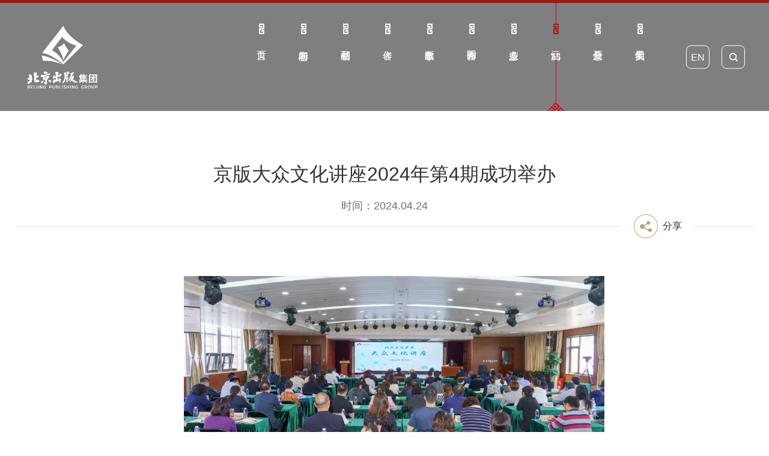

--- FILE ---
content_type: text/html; charset=utf-8
request_url: http://bph.com.cn/dazhong/detail/4278.html
body_size: 29892
content:
<!doctype html>
<html>
<head>
  <meta charset="utf-8">
<link href="/Public/static/themes/favicon.ico" type="image/x-icon" rel="shortcut icon">
<meta http-equiv="X-UA-Compatible" content="IE=edge,chrome=1">
<meta name="renderer" content="webkit">
<meta name="author" content="http://www.fractal-technology.com">
<meta name="apple-mobile-web-app-capable" content="yes">
<meta name="apple-mobile-web-app-status-bar-style" content="black">
<meta name="format-detection" content="telephone=no,email=no,adress=no">
<meta name="viewport" content="width=device-width, initial-scale=1, maximum-scale=1, user-scalable=no">
    <meta name="keywords" content="京,版,大众,文化,讲座,2024,年第,4,期,成功,举办" />
    
    <meta name="description" content="4月24日下午，京版大众文化讲座2024年第4期在北京出版集团成功举办。中国社会科学院古代史研究所研究员徐义华作“从地理看中国国家起源及其特点”专题报告。集团" />
            <title>京版大众文化讲座2024年第4期成功举办_北京出版集团_京,版,大众,文化,讲座,2024,年第,4,期,成功,举办</title>
    <script type="text/javascript">
  if(!window.matchMedia){
    var el = document.createElement('div');
    el.style.cssText = "position: fixed; left: 0; top: 0; width: 100%; height: 100%; background-color: #575757; z-index: 999999;";
    el.innerHTML = '<div style="position: absolute; top: 40%; left: 0; right: 0; margin: auto; width: 80%; font-family: Microsoft YaHei; font-size: 2em; font-weight: bold; text-align: center; color: #fff;">您当前使用的浏览器版本过低，<br>建议尽快升级您的浏览器，以获得更好的浏览体验！</div>';
    document.documentElement.appendChild(el);
  }
</script>
<link rel="stylesheet" href="/Public/static/themes/bjcbjt/css/vendor.css">
<!-- inject:css -->
<link rel="stylesheet" href="/Public/static/themes/bjcbjt/css/main.css">
<!-- endinject -->
<script src="/Public/static/themes/bjcbjt/js/vendor.js"></script>
<!-- inject:js -->
<script src="/Public/static/themes/bjcbjt/js/main.js"></script>
<!-- endinject -->

</head>

<body>
    <div class="topping-mod xfont icon-up"><div class="s"></div></div>
    <div class="x-layout">
        <style>
    #myalert{ display:none; }
    .recruit .block1{ height: auto}
    .layer{background:url(/Public/static/themes/image/con_mask.png);;position:fixed;left:0;right: 0;top:0;bottom: 0;width:100%;height:100%;z-index: 1000000;}
    .layer .myalert{padding:30px;background:#fff;width:240px;position:absolute;margin-top:-100px;top:50%;left:50%;margin-left:-120px;text-align:center; z-index: 100000}
    .layer .guan{background:url(/Public/static/themes/image/close.png) no-repeat center; display:block;width:23px;height:23px;position:absolute;top:10px;right:10px;}
    .layer .text{padding-bottom:15px;font-size:16px;color:#474747;}
    .layer .button{background:none;border:1px solid #bbbbbb;width:91px;height:29px;font:14px/100% "Microsoft YaHei", Arial, Tahoma, Helvetica, sans-serif;color: #707070;}
</style>
<div id="myalert" class="layer">
    <div class="myalert">
        <a href="javascript:;" onclick="myalert_hide();" class="guan"></a>
        <div class="text">请输入关键字</div>
        <a><button class="button" id="my_ok" style="cursor:pointer ;opacity: 1;transform: translateY(0px);">确定</button></a>
    </div>
</div>
<script>
    function my_alert(text,callback) {
        $('#myalert').show();
        $('#myalert .myalert div').html(text);

        $('#my_ok').click( function() {
            $('#myalert').hide();

            if (typeof(callback) == 'function') {
                callback();
                return false;
            }
        });
    }

    function myalert_hide(){
        $('#myalert').hide();
    }
</script>
        <div class="x-header">
    <style type="text/css">
        .logo .widget-area-edit{top: 0px}
    </style>
    <div class="x-wrap">
        <div class="menu-mod">
            <div class="logo"><a href="/"><img src="/Uploads/Picture/2023/08/14/s64da03e243611.png" title="" alt="" class="i p-show"><img src="/Uploads/Picture/2021/08/11/s6113a5d326a09.png" title="" alt="" class="i m-show"></a></div>            <div class="menu-btn"><span class="line"></span></div>
        </div>
        <div class="tools-mod">
                        <a class="tools-item xicon" href="http://en.bph.com.cn"  target="_blank"><span class="lang">EN</span></a>
            <div class="tools-item search-mod p-show">
                <div class="search-tap xicon icon-search"></div>
                <div class="search-box">
                    <div class="search-txt"><input type="text" class="search-input" placeholder="search..." id="txt_Search2" onkeypress="keydown(event, '#btn_Search2');"></div>
                    <div class="search-btn"><button class="search-submit xicon icon-search" type="submit" id="btn_Search2"></button></div>
                </div>
            </div>
        </div>
        <div class="nav-mod">
            <div class="search-box m-show">
                <div class="search-txt"><input type="text" class="search-input" placeholder="search..." id="txt_Search" onkeypress="keydown(event, '#btn_Search');"></div>
                <button class="search-submit xicon icon-search" type="submit" id="btn_Search"></button>
            </div>
            <div class="nav-box nav-lv1"><div class="nav-item nav-lv1-item">
        <div class="nav-tit nav-lv1-tit"><a class="nav-link nav-lv1-link" href="/"><div class="head_dot"></div><div class="head_s1">首页</div><div class="head_line"></div></a>
    </div>
</div>
<div class="nav-item nav-lv1-item">
        <div class="nav-tit nav-lv1-tit"><a class="nav-link nav-lv1-link" href="/news.html"><div class="head_dot"></div><div class="head_s1">新闻中心</div><div class="head_line"></div></a><div class="arr xicon icon-down"></div></div>
        <div class="nav-lv nav-lv2">
                <div class="head_img"><img src="/Uploads/Picture/2021/10/25/s617678fd94931_393_456_0_600.jpg" title="" alt=""></div>                <div class="nav-grp">
                    <div class="nav-item nav-lv2-item">
                            <div class="nav-tit nav-lv2-tit"><a class="nav-link nav-lv2-link" href="/news.html">企业动态</a></div>
                        </div><div class="nav-item nav-lv2-item">
                            <div class="nav-tit nav-lv2-tit"><a class="nav-link nav-lv2-link" href="/building_w.html">党群建设</a></div>
                        </div>                </div>
            </div>    </div><div class="nav-item nav-lv1-item">
        <div class="nav-tit nav-lv1-tit"><a class="nav-link nav-lv1-link" href="/boutique.html"><div class="head_dot"></div><div class="head_s1">精品书刊</div><div class="head_line"></div></a><div class="arr xicon icon-down"></div></div>
        <div class="nav-lv nav-lv2">
                <div class="head_img"><img src="/Uploads/Picture/2021/10/25/s617674a079220_454_525_0_158.jpg" title="" alt=""></div>                <div class="nav-grp">
                    <div class="nav-item nav-lv2-item">
                            <div class="nav-tit nav-lv2-tit"><a class="nav-link nav-lv2-link" href="/boutique.html#boutique2" target="_blank">新书上架</a></div>
                        </div><div class="nav-item nav-lv2-item">
                            <div class="nav-tit nav-lv2-tit"><a class="nav-link nav-lv2-link" href="/boutique.html#boutique4">红色文化</a></div>
                        </div><div class="nav-item nav-lv2-item">
                            <div class="nav-tit nav-lv2-tit"><a class="nav-link nav-lv2-link" href="/boutique.html#boutique3" target="_blank">京味文化</a></div>
                        </div><div class="nav-item nav-lv2-item">
                            <div class="nav-tit nav-lv2-tit"><a class="nav-link nav-lv2-link" href="/boutique.html#boutique6">社科</a></div>
                        </div><div class="nav-item nav-lv2-item">
                            <div class="nav-tit nav-lv2-tit"><a class="nav-link nav-lv2-link" href="/wenyi.html?_isa=1">文艺</a></div>
                        </div><div class="nav-item nav-lv2-item">
                            <div class="nav-tit nav-lv2-tit"><a class="nav-link nav-lv2-link" href="/shaoer.html?_isa=1">少儿</a></div>
                        </div><div class="nav-item nav-lv2-item">
                            <div class="nav-tit nav-lv2-tit"><a class="nav-link nav-lv2-link" href="/yishu.html?_isa=1" target="_blank">艺术</a></div>
                        </div><div class="nav-item nav-lv2-item">
                            <div class="nav-tit nav-lv2-tit"><a class="nav-link nav-lv2-link" href="/lvxing.html?_isa=1">旅行</a></div>
                        </div><div class="nav-item nav-lv2-item">
                            <div class="nav-tit nav-lv2-tit"><a class="nav-link nav-lv2-link" href="/zaozhi.html?_isa=1">杂志</a></div>
                        </div><div class="nav-item nav-lv2-item">
                            <div class="nav-tit nav-lv2-tit"><a class="nav-link nav-lv2-link" href="/boutique.html#boutique5">双奥之城</a></div>
                        </div>                </div>
            </div>    </div><div class="nav-item nav-lv1-item">
        <div class="nav-tit nav-lv1-tit"><a class="nav-link nav-lv1-link" href="/author_list.html"><div class="head_dot"></div><div class="head_s1">作者</div><div class="head_line"></div></a></div>
            </div><div class="nav-item nav-lv1-item">
        <div class="nav-tit nav-lv1-tit"><a class="nav-link nav-lv1-link" href="/dianzi.html"><div class="head_dot"></div><div class="head_s1">数字出版</div><div class="head_line"></div></a><div class="arr xicon icon-down"></div></div>
        <div class="nav-lv nav-lv2">
                <div class="head_img"><img src="/Uploads/Picture/2021/10/25/s6176750c55d1d_450_521_0_182.jpg" title="" alt=""></div>                <div class="nav-grp">
                    <div class="nav-item nav-lv2-item">
                            <div class="nav-tit nav-lv2-tit"><a class="nav-link nav-lv2-link" href="/dianzi.html">电子书  </a></div>
                        </div><div class="nav-item nav-lv2-item">
                            <div class="nav-tit nav-lv2-tit"><a class="nav-link nav-lv2-link" href="/yousheng.html">有声书</a></div>
                        </div><div class="nav-item nav-lv2-item">
                            <div class="nav-tit nav-lv2-tit"><a class="nav-link nav-lv2-link" href="/zhishi.html">知识服务</a></div>
                        </div>                </div>
            </div>    </div><div class="nav-item nav-lv1-item">
        <div class="nav-tit nav-lv1-tit"><a class="nav-link nav-lv1-link" href="/international_cooperation.html"><div class="head_dot"></div><div class="head_s1">国际合作</div><div class="head_line"></div></a><div class="arr xicon icon-down"></div></div>
        <div class="nav-lv nav-lv2">
                <div class="head_img"><img src="/Uploads/Picture/2024/02/26/s65dc4b550a391.png" title="" alt=""></div>                <div class="nav-grp">
                    <div class="nav-item nav-lv2-item">
                            <div class="nav-tit nav-lv2-tit"><a class="nav-link nav-lv2-link" href="/xiangguan.html">相关新闻</a></div>
                        </div><div class="nav-item nav-lv2-item">
                            <div class="nav-tit nav-lv2-tit"><a class="nav-link nav-lv2-link" href="/zouchu.html">“走出去”书目</a></div>
                        </div><div class="nav-item nav-lv2-item">
                            <div class="nav-tit nav-lv2-tit"><a class="nav-link nav-lv2-link" href="/guoji.html">国际书展</a></div>
                        </div>                </div>
            </div>    </div><div class="nav-item nav-lv1-item">
        <div class="nav-tit nav-lv1-tit"><a class="nav-link nav-lv1-link" href="/formats.html"><div class="head_dot"></div><div class="head_s1">多业态</div><div class="head_line"></div></a><div class="arr xicon icon-down"></div></div>
        <div class="nav-lv nav-lv2">
                <div class="head_img"><img src="/Uploads/Picture/2021/10/26/s61776fb07d41d_420_487_0_570.jpg" title="" alt=""></div>                <div class="nav-grp">
                    <div class="nav-item nav-lv2-item">
                            <div class="nav-tit nav-lv2-tit"><a class="nav-link nav-lv2-link" href="/formats.html#formats2">十月文学院</a></div>
                        </div><div class="nav-item nav-lv2-item">
                            <div class="nav-tit nav-lv2-tit"><a class="nav-link nav-lv2-link" href="/formats.html#formats3">书店</a></div>
                        </div><div class="nav-item nav-lv2-item">
                            <div class="nav-tit nav-lv2-tit"><a class="nav-link nav-lv2-link" href="/formats.html#formats4">研学</a></div>
                        </div><div class="nav-item nav-lv2-item">
                            <div class="nav-tit nav-lv2-tit"><a class="nav-link nav-lv2-link" href="/formats.html#formats5">培训</a></div>
                        </div><div class="nav-item nav-lv2-item">
                            <div class="nav-tit nav-lv2-tit"><a class="nav-link nav-lv2-link" href="/formats.html#formats6">玩教具</a></div>
                        </div>                </div>
            </div>    </div><div class="nav-item nav-lv1-item">
        <div class="nav-tit nav-lv1-tit"><a class="nav-link nav-lv1-link" href="/shiyue.html"><div class="head_dot"></div><div class="head_s1">文化活动</div><div class="head_line"></div></a><div class="arr xicon icon-down"></div></div>
        <div class="nav-lv nav-lv2">
                <div class="head_img"><img src="/Uploads/Picture/2021/10/25/s6176773b72290_468_542_0_138.jpg" title="" alt=""></div>                <div class="nav-grp">
                    <div class="nav-item nav-lv2-item">
                            <div class="nav-tit nav-lv2-tit"><a class="nav-link nav-lv2-link" href="/shiyue.html">北京十月文学月</a></div>
                        </div><div class="nav-item nav-lv2-item">
                            <div class="nav-tit nav-lv2-tit"><a class="nav-link nav-lv2-link" href="/pindu.html">品读北京</a></div>
                        </div><div class="nav-item nav-lv2-item">
                            <div class="nav-tit nav-lv2-tit"><a class="nav-link nav-lv2-link" href="/shijie.html">世界图书与版权日纪念讲坛</a></div>
                        </div><div class="nav-item nav-lv2-item">
                            <div class="nav-tit nav-lv2-tit"><a class="nav-link nav-lv2-link" href="/dazhong.html">京版大众文化讲座</a></div>
                        </div><div class="nav-item nav-lv2-item">
                            <div class="nav-tit nav-lv2-tit"><a class="nav-link nav-lv2-link" href="/qita.html">总编辑荐书</a></div>
                        </div><div class="nav-item nav-lv2-item">
                            <div class="nav-tit nav-lv2-tit"><a class="nav-link nav-lv2-link" href="/woaibeijing.html">我爱北京</a></div>
                        </div>                </div>
            </div>    </div><div class="nav-item nav-lv1-item">
        <div class="nav-tit nav-lv1-tit"><a class="nav-link nav-lv1-link" href="/xinxigongkailan.html" target="_blank"><div class="head_dot"></div><div class="head_s1">信息公开</div><div class="head_line"></div></a></div>
            </div><div class="nav-item nav-lv1-item">
        <div class="nav-tit nav-lv1-tit"><a class="nav-link nav-lv1-link" href="/about_us.html"><div class="head_dot"></div><div class="head_s1">关于我们</div><div class="head_line"></div></a><div class="arr xicon icon-down"></div></div>
        <div class="nav-lv nav-lv2">
                <div class="head_img"><img src="/Uploads/Picture/2021/10/25/s61767aa4a7ae5_533_616_0_985.jpg" title="" alt=""></div>                <div class="nav-grp">
                    <div class="nav-item nav-lv2-item">
                            <div class="nav-tit nav-lv2-tit"><a class="nav-link nav-lv2-link" href="/about_us/jtld/detail/5881.html" target="_blank">集团领导</a></div>
                        </div><div class="nav-item nav-lv2-item">
                            <div class="nav-tit nav-lv2-tit"><a class="nav-link nav-lv2-link" href="/about_us.html">集团概览</a></div>
                        </div><div class="nav-item nav-lv2-item">
                            <div class="nav-tit nav-lv2-tit"><a class="nav-link nav-lv2-link" href="http://www.bph.com.cn/about_us/zzjg/detail/5390.html">组织架构</a></div>
                        </div><div class="nav-item nav-lv2-item">
                            <div class="nav-tit nav-lv2-tit"><a class="nav-link nav-lv2-link" href="/about_us.html#about3">历史沿革</a></div>
                        </div><div class="nav-item nav-lv2-item">
                            <div class="nav-tit nav-lv2-tit"><a class="nav-link nav-lv2-link" href="/about_us.html#about4">联系我们</a></div>
                        </div><div class="nav-item nav-lv2-item">
                            <div class="nav-tit nav-lv2-tit"><a class="nav-link nav-lv2-link" href="/about_us.html#about5">加入我们</a></div>
                        </div>                </div>
            </div>    </div><script type="text/javascript">
    //一级高亮
    var indexs= "";
    if(indexs) {
        $(".nav-lv1-item:first").addClass("cur");
    }
    var nowurl = ( "/dazhong.html" != 'javascript:void(0);' ) ? "/dazhong.html" : window.location.pathname;
    var _nowurl = "/dazhong.html";
    $('.nav-mod .nav-box .nav-lv1-item').each(function(){
        var ornow = $(this).find('a').attr('href');
        if(ornow == nowurl){
            $(this).addClass('cur').siblings().removeClass('cur');
        };
    });
    if("" == 9){
       $('.nav-box .nav-lv1-item').eq(1).addClass('cur').siblings().removeClass('cur');
    }
    if("" == 4){
       $('.nav-box .nav-lv1-item').eq(3).addClass('cur').siblings().removeClass('cur');
    }
    if("7" == 2){
       $('.nav-box .nav-lv1-item').eq(2).addClass('cur').siblings().removeClass('cur');
    }
    $('.nav-lv2 .nav-lv2-item .nav-lv2-tit a').each(function(){
        var erurl = $(this).attr('href');
        if(erurl== _nowurl){
            $(this).parents('.nav-lv1-item').addClass('cur').siblings().removeClass('cur');
            $(this).parents('.nav-lv2-item').addClass('cur').siblings().removeClass('cur');
        }
    });
</script></div>        </div>
    </div>
</div>
<script>
    var p=1;
    $(function(){
        $('#btn_Search').click(function(){
            var keywords = $("#txt_Search").val();
            if(keywords == ''){
                my_alert("请输入关键字");
                return false;
            }
            var tit = "京版大众文化讲座2024年第4期成功举办";
            if(tit=="搜索结果"){
                window.location.href = "/searchs/keywords/" + encodeURI(keywords);
            }else{
                window.open("/searchs/keywords/" + encodeURI(keywords));
            }
        });
        $('#btn_Search2').click(function(){
            var keywords = $("#txt_Search2").val();
            if(keywords == ''){
                my_alert("请输入关键字");
                return false;
            }
            var tit = "京版大众文化讲座2024年第4期成功举办";
            if(tit=="搜索结果"){
                window.location.href = "/searchs/keywords/" + encodeURI(keywords);
            }else{
                window.open("/searchs/keywords/" + encodeURI(keywords));
            }
        });
    })
    function keydown(e, but) {
        var currKey=0,e=e||event;
        var _this = $(but);

        if(e.keyCode==13)
        {
            _this.click();
            return false;
        }
    }
</script>
            <script type="text/javascript">
    //精博信专用，需删
    $('.x-layout .x-header').removeClass('pos-abs').addClass('o_header');
</script>
<link rel="stylesheet" type="text/css" href="/Public/static/themes/arts/css/jquery.mCustomScrollbar.css">
<link rel="stylesheet" type="text/css" href="/Public/static/themes/arts/css/video-js.css">
<link rel="stylesheet" type="text/css" href="/Public/static/themes/arts/css/global.css">
<link rel="stylesheet" type="text/css" href="/Public/static/themes/arts/css/base.css">
<link rel="stylesheet" type="text/css" href="/Public/static/themes/arts/css/flex.css">
<link rel="stylesheet" type="text/css" href="/Public/static/themes/arts/css/art.css">

<script src="/Public/static/themes/arts/js/plugs/jquery.placeholder.min.js"></script>
<script src="/Public/static/themes/arts/js/plugs/jquery.mCustomScrollbar.concat.min.js"></script>
<script src="/Public/static/themes/arts/js/plugs/slick1.js"></script>
<script src="/Public/static/themes/arts/js/global.js"></script>
<script src="/Public/static/themes/arts/js/plugs/video.js"></script>

<script>
    $(window).on('load',function(){

        //全站 load//
        $('.desc img').each(function(){
            // 为img 标签的父级元素增加class
            var imgalign = $(this).attr('align');
            if(imgalign == 'left'){
                $(this).css('margin','0 20px 5px 0');
            }else if(imgalign == 'right'){
                $(this).css('margin','5px 0 5px 20px');
            }else {
                $(this).css('margin', '5px 0 5px 0');
            }
        });
    });
</script>
<div class="x-container" data-np="true">
    <div class="x-wrap x-wrapL">
        <div class="arts1">
            <div class="art1">
                <div class="tit">
                                            京版大众文化讲座2024年第4期成功举办                </div>
                <div class="tag">
                                                                                <span class="date s">时间：2024.04.24</span>
                </div>
                <div class="line1">
                    <div class="cont share-box bdsharebuttonbox">
                        <div class="a">
                            <div class="ico1"><img src="/Public/static/themes/arts/image/ico1.png" alt=""></div>
                            <div class="txt">分享</div>
                            <a href="#" class="xfont-icon share-item icon-more" data-cmd="more" title="更多分享"></a>
                        </div>
                    </div>
                </div>
                <div class="desc">
                        <p style="text-align:center;text-indent:2em;">
	<img src="/Uploads/Picture/2024/04/25/u662a0e2929514.png" width="700" height="379" title="from clipboard" alt="from clipboard" />
</p>
<p style="text-indent:2em;">
	4月24日下午，京版大众文化讲座2024年第4期在北京出版集团成功举办。中国社会科学院古代史研究所研究员徐义华作“从地理看中国国家起源及其特点”专题报告。集团党委书记、董事长张爱军，党委副书记、董事、总经理吴文学出席。集团领导班子成员、经营总监（总助）、全体中层干部和各子（分）公司骨干编辑，以及社会读者代表参加。集团党委副书记、董事曹蕾主持。
</p>
<p style="text-align:center;text-indent:2em;">
	<img src="/Uploads/Picture/2024/04/25/u662a0e35d0851.png" width="700" height="467" title="from clipboard" alt="from clipboard" />
</p>
<p style="text-indent:2em;">
	在专题报告中，徐义华以充实的内容，新颖的角度，深入的讲解，在世界文明的大背景下，运用大量新材料和新观点，带领大家穿越历史和时空，寻究中华文明和中国国家的起源及其特点。报告为大家宏观地认识中华文明史提供了新思路，对更好地传承和弘扬中华优秀传统文化，做好新时代出版工作极具启发意义。
</p>
<p style="text-align:center;text-indent:2em;">
	<img src="/Uploads/Picture/2024/04/25/u662a0e41eae8d.png" width="700" height="467" title="from clipboard" alt="from clipboard" />
</p>
<p style="text-indent:2em;">
	<br />
</p>
<p style="text-indent:2em;">
	为增强理论学习效果，22日下午，集团党委还专门组织领导班子成员、外部董事、经营总监（总助）、各党支部书记等有关同志赴北京大运河博物馆、北京城市图书馆、北京艺术中心开展主题党日，系统了解大运河悠久历史和运河文化，深刻体会科技创新与文化传承在副中心建设中的生动实践。
</p>
<p style="text-indent:2em;">
	通过参加主题党日和聆听报告会，大家深切感受到古都北京的深厚文化底蕴与无限活力，了解了科学技术赋能文化产业的创新成果。大家一致表示，将深入学习贯彻习近平文化思想，在学习历史中进一步坚定文化自信；紧扣时代主题和中心工作，积极谋划并认真做好集团主题出版和精品出版工作；继续探索文化与科技的深度融合发展路径，助力集团高质量发展，为首都全国文化中心建设积极贡献力量。
</p>
<p style="text-indent:2em;">
	<br />
</p>                  
                </div>
            </div>
        </div>
    </div>
</div>
<script>
    $(function(){


        $(window).on('load',function(){

            //load//
            $('.desc img').each(function(){
                // 为img 标签的父级元素增加class
                var imgalign = $(this).attr('align');
                if(imgalign == 'left'){
                    $(this).css('margin','0 20px 5px 0');
                }else if(imgalign == 'right'){
                    $(this).css('margin','5px 0 5px 20px');
                }else {
                    $(this).css('margin', '5px 0 5px 0');
                }
            });

            if($(window).width() < 768){
                $('.desc video').each(function(){
                    var imgalign = $(this).attr('align');
                    if(imgalign == 'left'){
                        $(this).css('margin','0 20px 5px 0');
                    }else if(imgalign == 'right'){
                        $(this).css('margin','5px 0 5px 20px');
                    }else {
                        $(this).css('margin', '5px 0 5px 0');
                    }
                });
            }
        });

        $(window).on('resize',function(){

            //resize//
        });

        $(window).on('scroll',function(){

            //scroll//
        });

    });
</script>
        <div class="x-footer">
    <div class="top_img"><img src="/Uploads/Picture/2021/08/13/s61161fc7b5b97.png" title="" alt=""></div>    <div class="c"><div class="x-wrap">
    <div class="tit">友情链接：</div>
    <div class="dd tab-demo">
        <div class="tracker-mod dir-hor" page>
            <div class="tracker-next xicon icon-right"></div>
            <div class="tracker-prev xicon icon-left"></div>
            <div class="tracker-box">
                <div class="tracker-track">
                    <div class="tracker-item"><a href="http://www.nppa.gov.cn/"  target="_blank">国家新闻出版署</a></div><div class="tracker-item"><a href="http://www.nrta.gov.cn/"  target="_blank">国家广播电视总局</a></div><div class="tracker-item"><a href="http://www.ncac.gov.cn/"  target="_blank"> 国家版权局</a></div><div class="tracker-item"><a href="http://www.nlc.cn/"  target="_blank">国家图书馆</a></div><div class="tracker-item"><a href="http://www.bjpag.com/"  target="_blank">北京演艺集团</a></div><div class="tracker-item"><a href="http://www.capitalmuseum.org.cn/"  target="_blank">首都博物馆</a></div><div class="tracker-item"><a href="https://www.bai.gov.cn"  target="_blank">中共北京市委党校</a></div><div class="tracker-item"><a href="http://www.bjry.com/"  target="_blank">北京人民艺术剧院</a></div><div class="tracker-item"><a href="http://www.hualu.com.cn/"  target="_blank">中国华录集团</a></div><div class="tracker-item"><a href="http://www.zgcworld.com/"  target="_blank">中关村科学城市大脑</a></div><div class="tracker-item"><a href="http://www.aec1971.org.cn/"  target="_blank">中国文物交流中心</a></div><div class="tracker-item"><a href="https://www.bigc.edu.cn/"  target="_blank">北京印刷学院</a></div><div class="tracker-item"><a href="http://www.sclf.org/"  target="_blank">宋庆龄基金会</a></div><div class="tracker-item"><a href="http://www.chinawriter.com.cn/"  target="_blank">中国作家网</a></div>                </div>
            </div>
        </div>
    </div>
</div></div>    <div class="b tac">
                <div class="x-wrap">
            <div class="p">联系邮箱：dmservice@bphg.com.cn  中华人民共和国互联网出版许可证：新出网证（京）字 025号　　北京出版集团版权所有 Copyright 2013  <a class="a1" href="http://beian.miit.gov.cn/"  target="_blank">京ICP备10009247号-8</a></div>
            <div class="ftbj"><a href="http://www.fractal-technology.com" target="_blank">网站建设</a>：<a href="http://www.fractal-technology.com" target="_blank">北京分形科技</a></div>  
        </div>
    </div>

</div>
<script>
var _hmt = _hmt || [];
(function() {
  var hm = document.createElement("script");
  hm.src = "https://hm.baidu.com/hm.js?3b33f76eb58babf5a9a103042be6ea60";
  var s = document.getElementsByTagName("script")[0]; 
  s.parentNode.insertBefore(hm, s);
})();
</script>
    </div>
        <style>
    .empty-data{ width:100%; font-size:25px; padding-top:8%; padding-bottom:8%; text-align: center;}
    </style>
        </body>
</html>

--- FILE ---
content_type: text/css
request_url: http://bph.com.cn/Public/static/themes/bjcbjt/css/main.css
body_size: 154905
content:
.trans-scale .i{width:100%;height:auto;-webkit-transform-style:preserve-3d;transform-style:preserve-3d;-webkit-transform:scale(1);transform:scale(1);-webkit-transition:-webkit-transform 1s;transition:-webkit-transform 1s;transition:transform 1s;transition:transform 1s, -webkit-transform 1s}.trans-liro{position:relative;overflow:hidden}.trans-liro::before{content:'';position:absolute;left:0;top:0;bottom:0;right:0;background-color:rgba(255,255,255,0.3);-webkit-transform-origin:right center;transform-origin:right center;-webkit-transform:scaleX(0);transform:scaleX(0);-webkit-transition:-webkit-transform .5s;transition:-webkit-transform .5s;transition:transform .5s;transition:transform .5s, -webkit-transform .5s}@-webkit-keyframes animat-shake{0%,100%{-webkit-transform:rotate(0deg);transform:rotate(0deg)}25%,75%{-webkit-transform:rotate(5deg);transform:rotate(5deg)}50%{-webkit-transform:rotate(-5deg);transform:rotate(-5deg)}}@keyframes animat-shake{0%,100%{-webkit-transform:rotate(0deg);transform:rotate(0deg)}25%,75%{-webkit-transform:rotate(5deg);transform:rotate(5deg)}50%{-webkit-transform:rotate(-5deg);transform:rotate(-5deg)}}@-webkit-keyframes animat-round{0%{-webkit-transform:rotate(0deg);transform:rotate(0deg)}100%{-webkit-transform:rotate(360deg);transform:rotate(360deg)}}@keyframes animat-round{0%{-webkit-transform:rotate(0deg);transform:rotate(0deg)}100%{-webkit-transform:rotate(360deg);transform:rotate(360deg)}}@-webkit-keyframes animat-reverse{0%{-webkit-transform:rotate(0deg);transform:rotate(0deg)}100%{-webkit-transform:rotate(-360deg);transform:rotate(-360deg)}}@keyframes animat-reverse{0%{-webkit-transform:rotate(0deg);transform:rotate(0deg)}100%{-webkit-transform:rotate(-360deg);transform:rotate(-360deg)}}@media screen and (min-width: 769px){.trans-scale:hover .i{-webkit-transform:scale(1.1);transform:scale(1.1)}.trans-liro:hover::before{-webkit-transform-origin:left center;transform-origin:left center;-webkit-transform:scaleX(1);transform:scaleX(1)}.animat-shake:hover{-webkit-animation:animat-shake .5s;animation:animat-shake .5s}.animat-round::before{-webkit-animation:animat-round 5s linear infinite;animation:animat-round 5s linear infinite}.animat-steps::before{-webkit-animation:animat-round 2s steps(12, end) infinite;animation:animat-round 2s steps(12, end) infinite}}@font-face{font-family:"avian";src:url("../font/avian.eot");src:url("../font/avian.eot?#iefix") format("embedded-opentype"),url("../font/avian.woff") format("woff"),url("../font/avian.ttf") format("truetype"),url("../font/avian.svg#avian") format("svg");font-weight:normal;font-style:normal}@font-face{font-family:"xfont";src:url("../font/xfont.eot");src:url("../font/xfont.eot?#iefix") format("embedded-opentype"),url("../font/xfont.woff") format("woff"),url("../font/xfont.ttf") format("truetype"),url("../font/xfont.svg#xfont") format("svg");font-weight:normal;font-style:normal}@font-face{font-family:"shsb";src:url("../font/shsb.eot");src:url("../font/shsb.eot?#iefix") format("embedded-opentype"),url("../font/shsb.woff") format("woff"),url("../font/shsb.ttf") format("truetype"),url("../font/shsb.svg#shsb") format("svg");font-weight:normal;font-style:normal}@font-face{font-family:"trajan";src:url("../font/trajan.eot");src:url("../font/trajan.eot?#iefix") format("embedded-opentype"),url("../font/trajan.woff") format("woff"),url("../font/trajan.ttf") format("truetype"),url("../font/trajan.svg#trajan") format("svg");font-weight:normal;font-style:normal}*,*::before,*::after{-webkit-box-sizing:border-box;box-sizing:border-box}html,body,div,span,p,a,table,tr,th,td,img,iframe,form,input,button,select,textarea{margin:0;padding:0}body{margin:auto;font-family:'Microsoft Yahei','PingFang SC',Arial,sans-serif;font-size:16px;line-height:1.6;color:#333;background-color:#fff;opacity:0}input,button,textarea,select{outline:0;border:0;background:none;font:inherit;color:inherit}input,textarea,select{min-height:1.5em}input,select{-webkit-appearance:none;-moz-appearance:none;appearance:none}textarea{overflow:auto;resize:none}table{border-collapse:collapse;border:0}img{border:0;outline:0;vertical-align:middle}a{text-decoration:none;color:inherit;cursor:pointer}:focus{outline:0}svg:not(:root){overflow:hidden}button::-moz-focus-inner,input::-moz-focus-inner{border:0}input[type=date]{background-color:transparent;border:0;filter:'alpha(opacity=0)'}input:focus,textarea:focus{color:inherit}input::-ms-clear,::-ms-reveal{display:none}input::-webkit-input-placeholder, textarea::-webkit-input-placeholder{color:#909090;opacity:1}input::-moz-placeholder, textarea::-moz-placeholder{color:#909090;opacity:1}input:-ms-input-placeholder, textarea:-ms-input-placeholder{color:#909090;opacity:1}input::-ms-input-placeholder, textarea::-ms-input-placeholder{color:#909090;opacity:1}input::placeholder,textarea::placeholder{color:#909090;opacity:1}.placeholder{color:#909090}.init-screen{opacity:1;-webkit-transition-property:opacity;transition-property:opacity;-webkit-transition-delay:.01s;transition-delay:.01s}.lock-screen{overflow:hidden}.xfont,.xicon{position:relative;-webkit-transition-property:color, background;transition-property:color, background;-webkit-transition-duration:.3s;transition-duration:.3s}.xfont::before,.xicon::before{display:block;text-align:center;font-family:xfont;font-style:normal;-webkit-font-smoothing:antialiased;-webkit-text-stroke-width:0.2px;-moz-osx-font-smoothing:grayscale}.xicon{width:30px;height:30px;cursor:pointer}.xicon::before{position:absolute;left:50%;top:50%;-webkit-transform:translate(-50%, -50%);transform:translate(-50%, -50%)}.icon-left::before{content:'\e504'}.icon-right::before{content:'\e505'}.icon-up::before{content:'\e506'}.icon-down::before{content:'\e507'}.icon-search::before{content:'\e510'}.icon-close::before{content:'\e508'}.icon-menu::before{content:'\e511'}.icon-load{-webkit-animation:animat-round 2s steps(12, end) infinite;animation:animat-round 2s steps(12, end) infinite}.icon-load::before{content:'\e512'}.icon-media-start::before{content:'\e520'}.icon-media-play::before{content:'\e521'}.icon-media-pause::before{content:'\e522'}.icon-media-buffer{-webkit-animation:animat-round 5s linear infinite;animation:animat-round 5s linear infinite}.icon-media-buffer::before{content:'\e513'}.icon-media-prev::before{content:'\e523'}.icon-media-next::before{content:'\e524'}.icon-media-volume::before{content:'\e52c'}.icon-media-muted::before{content:'\e52d'}.clear::after,.nav-box::after,.tools-mod::after,.paging-box::after,.slick-track::after,.share-box::after{content:'';display:table;clear:both}.fl{float:left}.fr{float:right}.pos-fix{position:fixed !important;left:0;top:0}.pos-abs{position:absolute !important;left:0;top:0}.mask{position:absolute;left:0;right:0;top:0;bottom:0}.tac{text-align:center}.des{line-height:1.8}body:not(.lang-en) .des{text-align:justify;text-justify:inter-ideograph}[data-object-fit="cover"],[object-fit="cover"]{-o-object-fit:cover;object-fit:cover}[data-object-fit="contain"],[object-fit="contain"]{-o-object-fit:contain;object-fit:contain}[data-object-fit="scale-down"],[object-fit="scale-down"]{-o-object-fit:scale-down;object-fit:scale-down}.x-layout{position:relative;margin:auto;width:100%;min-width:1280px;max-width:1920px;overflow:hidden}.x-header,.x-footer,.x-container{position:relative;width:100%;z-index:1}.x-wrap{position:relative;margin:auto;width:1440px;height:100%}.x-hidden{opacity:0;visibility:hidden;-webkit-transition-property:opacity, visibility;transition-property:opacity, visibility;-webkit-transition-duration:.3s;transition-duration:.3s}.x-visible{opacity:1;visibility:visible}.x-table{display:table;width:100%;height:100%;border-collapse:collapse}.x-cell,.x-nano{display:table-cell;height:100%;vertical-align:middle}.x-cell{padding:0 1em;width:100%}.x-nano{width:1%}img{max-width:100%}.BMap_Marker img{max-width:inherit}.x-title1 .xico{width:73px;display:inline-block;vertical-align:middle;margin-right:10px}.x-title1 .xico img{width:100%;height:auto}.x-title1 .xs1{font-family:'shsb';display:inline-block;vertical-align:middle;font-size:48px;line-height:1.2}@media screen and (max-width: 768px){.x-title1 .xs1{font-size:28px}}.x-title2{display:-webkit-box;display:-ms-flexbox;display:flex;-webkit-box-orient:vertical;-webkit-box-direction:normal;-ms-flex-direction:column;flex-direction:column}.x-title2 .ico{width:73px;margin-bottom:10px}.x-title2 .ico img{width:100%;height:auto}.x-title2 .xs1{font-family:'shsb';font-size:48px;line-height:1.2;line-height:72px;display:inline-block;letter-spacing:0}@media screen and (max-width: 768px){.x-title2 .xs1{font-size:28px}}body:not(.lang-en) .x-title2 .xs1{-webkit-writing-mode:vertical-lr;-ms-writing-mode:tb-lr;writing-mode:vertical-lr}.x-title2 .xline{width:1px;background:url(../image/line1_b.png) top center;position:relative;-webkit-box-flex:1;-ms-flex:1;flex:1;margin:15px auto 5px}.x-title2 .xline::before{content:"";position:absolute;height:1px;width:10px;background:#7c5959;left:50%;margin-left:-5px;top:0}.x-title2 .more{text-align:center;-webkit-transition:all 0.4s ease-in-out;transition:all 0.4s ease-in-out}.x-title2 .more:hover{-webkit-transform:rotateY(360deg);transform:rotateY(360deg)}.x-tit1{display:-webkit-box;display:-ms-flexbox;display:flex;-webkit-box-align:center;-ms-flex-align:center;align-items:center}.x-tit1 .xico{width:38px;display:inline-block;vertical-align:middle;margin-right:10px}.x-tit1 .xico img{width:100%;height:auto}.x-tit1 .xline{height:1px;background:url(../image/line1.png) top center;position:relative;-webkit-box-flex:1;-ms-flex:1;flex:1;margin:0 5px 0 15px}.x-tit1 .xline::before{content:"";position:absolute;width:1px;height:10px;background:#833836;top:50%;margin-top:-5px;left:0}.x-tit1 .xs1{font-family:'shsb';display:inline-block;vertical-align:middle;font-size:30px;line-height:1}@media screen and (max-width: 768px){.x-tit1 .xs1{font-size:22px}}.x-tit1 .more{-webkit-transition:all 0.4s ease-in-out;transition:all 0.4s ease-in-out}.x-tit1 .more:hover{-webkit-transform:scale(1.1);transform:scale(1.1)}.x-tit2{display:-webkit-box;display:-ms-flexbox;display:flex;-webkit-box-orient:vertical;-webkit-box-direction:normal;-ms-flex-direction:column;flex-direction:column;-webkit-box-align:center;-ms-flex-align:center;align-items:center}.x-tit2 .xs1{font-size:30px;font-family:'shsb'}@media screen and (max-width: 768px){.x-tit2 .xs1{font-size:22px}}body:not(.lang-en) .x-tit2 .xs1{-webkit-writing-mode:vertical-lr;-ms-writing-mode:tb-lr;writing-mode:vertical-lr}.x-tit2 .xline{width:1px;background:url(../image/line1_a.png) top center;position:relative;-webkit-box-flex:1;-ms-flex:1;flex:1;margin:15px auto 5px}.x-tit2 .xline::before{content:"";position:absolute;height:1px;width:10px;background:#833836;left:50%;margin-left:-5px;top:0}.x-tit2 .more{text-align:center;-webkit-transition:all 0.4s ease-in-out;transition:all 0.4s ease-in-out}.x-tit2 .more:hover{-webkit-transform:rotateY(360deg);transform:rotateY(360deg)}.x-more1{display:inline-block;margin-top:45px}.x-more1 .xpoint{background:#b99f6b;position:relative;width:12px;height:12px;border-radius:50%;margin:auto;z-index:1}.x-more1 .xpoint::before,.x-more1 .xpoint::after{position:absolute;width:100%;height:100%;border-radius:50%;content:'';left:0;top:0}.x-more1 .xpoint::before{-webkit-animation:myscale 2s infinite;animation:myscale 2s infinite;background:rgba(185,159,107,0.7)}.x-more1 .xpoint::after{-webkit-animation:myscale2 2s infinite;animation:myscale2 2s infinite;background:rgba(185,159,107,0.3)}.x-more1 .xmore{margin-top:40px;position:relative}.x-more1 .xmore img{-webkit-transition:all 0.4s ease-in-out;transition:all 0.4s ease-in-out}.x-more1 .xmore::before{content:"";width:1px;background:url(../image/line3_a.png) no-repeat center;height:45px;position:absolute;bottom:100%;left:50%}.xtit1{font-size:36px;font-family:'shsb'}@media screen and (max-width: 768px){.xtit1{font-size:24px}}@-webkit-keyframes myscale{0%{-webkit-transform:scale(1);transform:scale(1);opacity:.9}100%{-webkit-transform:scale(3);transform:scale(3);opacity:0}}@keyframes myscale{0%{-webkit-transform:scale(1);transform:scale(1);opacity:.9}100%{-webkit-transform:scale(3);transform:scale(3);opacity:0}}@-webkit-keyframes myscale2{0%{-webkit-transform:scale(1);transform:scale(1);opacity:.9}100%{-webkit-transform:scale(6);transform:scale(6);opacity:0}}@keyframes myscale2{0%{-webkit-transform:scale(1);transform:scale(1);opacity:.9}100%{-webkit-transform:scale(6);transform:scale(6);opacity:0}}.slick-fun{position:relative;margin-top:35px}.slick-fun::after{content:"";display:block;clear:both}.slick-fun .xline{position:absolute;top:50%;left:10px;right:90px;height:1px;background:url(../image/line3.png) no-repeat center}.slick-fun .xmore{float:right;position:relative;z-index:1;-webkit-transition:all 0.3s ease-in-out;transition:all 0.3s ease-in-out}.slick-fun .xk{position:absolute;left:0;top:50%;width:27px;height:7px;background:#c8c0a9;margin-top:-3px}.slick-fun .xfun{display:-webkit-box;display:-ms-flexbox;display:flex;-webkit-box-pack:center;-ms-flex-pack:center;justify-content:center;-webkit-box-align:center;-ms-flex-align:center;align-items:center;position:absolute;left:0;top:50%;width:100%;-webkit-transform:translateY(-50%);transform:translateY(-50%)}.slick-fun .xfun .slick-arrow{width:49px;height:49px;background-position:center;background-repeat:no-repeat;background-size:contain;-webkit-transition:all 0.3s ease-in-out;transition:all 0.3s ease-in-out;margin:0 18px}.slick-fun .xfun .slick-prev{background-image:url(../image/prev1.png)}.slick-fun .xfun .slick-next{background-image:url(../image/next1.png)}@media screen and (min-width: 769px){*.m-show{display:none}.lock-screen{margin-right:17px}.lock-screen.full-screen{margin-right:0}.slick-fun .xfun .slick-arrow:hover{-webkit-transform:scale(1.05);transform:scale(1.05)}.slick-fun .xmore:hover{-webkit-transform:scale(1.05);transform:scale(1.05)}.x-more1 .xmore:hover img{-webkit-transform:scale(1.05);transform:scale(1.05)}}@media screen and (max-width: 1440px){.x-wrap{width:1280px}}@media screen and (max-width: 768px){body{-webkit-overflow-scrolling:touch}*.p-show{display:none}.lock-screen{right:0}.lock-screen .x-container .vd-adr{display:none !important}.menu-screen{position:fixed;left:0;top:0;width:100%;height:100%}.x-layout{min-width:320px}.x-wrap{padding:0 15px;width:100%}.x-title1 .xico{width:40px;margin-right:0px}.x-title2 .ico{width:40px;margin-bottom:0px}.x-title2 .xs1{line-height:40px}.x-title2 .more{width:40px}.x-tit1 .xico{width:28px}.slick-fun{margin-top:25px;min-height:40px}.slick-fun .xfun .slick-arrow{width:40px;height:40px;margin:0 5px}.slick-fun .xmore{width:82px}.x-more1{margin-top:30px}.x-more1 .xmore{width:40px}}

.x-header{z-index:2;border-top:5px solid #ac1411}.x-header .logo{position:relative;overflow:hidden}.x-header .logo::before{content:'';display:block;padding-top:82.03125%}.x-header .logo .i{position:absolute;left:50%;top:50%;-webkit-transform:translate(-50%, -50%);transform:translate(-50%, -50%);max-width:100%;max-height:100%;-webkit-transition:all 0.3s ease-out 0s;transition:all 0.3s ease-out 0s}.x-header .nav-mod .nav-item.cur>.nav-tit .head_dot{background-image:url(../image/dot1_a.png)}.x-header .nav-mod .nav-item.cur>.nav-tit .head_dot::after{visibility:visible}.x-header .nav-mod .nav-item.cur>.nav-tit .head_line{visibility:visible}@media screen and (min-width: 769px){.x-header{height:185px;background-color:rgba(0,0,0,0.5);-webkit-transform:translateY(-100%);transform:translateY(-100%);position:absolute;left:0;top:0;width:100%;-webkit-transition:all 1.2s ease-in-out;transition:all 1.2s ease-in-out}.x-header.show{-webkit-transform:none;transform:none}.x-header .x-wrap{width:auto;margin:0 3.125%}.x-header .logo{position:absolute;top:50%;width:128px;-webkit-transform:translateY(-50%);transform:translateY(-50%)}.x-header .tools-mod{position:absolute;right:0;top:50%;z-index:1;-webkit-transform:translateY(-50%);transform:translateY(-50%)}.x-header .tools-mod .tools-item{float:left;text-align:center;width:auto;height:auto;margin-left:20px}.x-header .tools-mod .lang{display:block;width:39px;height:39px;border:1px solid #fff;border-radius:8px;color:#fff;line-height:37px}.x-header .tools-mod .lang:hover{color:#ac1411}.x-header .tools-mod .xicon:hover{color:#ac1411}.x-header .nav-mod{position:absolute;top:0;right:140px;height:100%}.x-header .nav-mod .nav-box{height:100%}.x-header .nav-mod .nav-item{position:relative}.x-header .nav-mod .nav-tit .arr{display:none}.x-header .nav-mod .nav-link{display:block;white-space:nowrap;-webkit-transition-property:color, background;transition-property:color, background;-webkit-transition-duration:.3s;transition-duration:.3s}.x-header .nav-mod .nav-lv{position:absolute;min-width:100%;background-color:#fff;opacity:0;visibility:hidden;-webkit-transition-property:opacity, visibility;transition-property:opacity, visibility;-webkit-transition-duration:.3s;transition-duration:.3s}.x-header .nav-mod .nav-grp{padding:10px 0;-webkit-box-shadow:0 0 10px rgba(0,0,0,0.1);box-shadow:0 0 10px rgba(0,0,0,0.1)}.x-header .nav-mod .nav-lv1-item{float:left;height:100%}.x-header .nav-mod .nav-lv1-tit{height:100%}.x-header .nav-mod .nav-lv1-link{padding:0 20px;display:-webkit-box;display:-ms-flexbox;display:flex;-webkit-box-orient:vertical;-webkit-box-direction:normal;-ms-flex-direction:column;flex-direction:column;height:100%}.x-header .nav-mod .nav-lv1-link .head_dot{width:9px;height:18px;background:url(../image/dot1.png) no-repeat center;margin:auto;margin-top:34px;position:relative}.x-header .nav-mod .nav-lv1-link .head_dot::after{content:"";position:absolute;bottom:100%;width:1px;height:35px;left:50%;background:#ac1411;visibility:hidden}.x-header .nav-mod .nav-lv1-link .head_s1{color:#fff;padding:15px 0;line-height:30px}body:not(.lang-en) .x-header .nav-mod .nav-lv1-link .head_s1{-webkit-writing-mode:vertical-lr;-ms-writing-mode:tb-lr;writing-mode:vertical-lr}.x-header .nav-mod .nav-lv1-link .head_line{width:30px;background:url(../image/arr1.png) no-repeat bottom center;-webkit-box-flex:1;-ms-flex:1;flex:1;position:relative;visibility:hidden}.x-header .nav-mod .nav-lv1-link .head_line::before{content:"";position:absolute;top:0;height:1px;width:10px;margin-left:-5px;left:50%;background:#ac1411}.x-header .nav-mod .nav-lv1-link .head_line::after{content:"";position:absolute;top:100%;height:15px;width:30px;margin-left:-15px;left:50%;background:url(../image/arr1_a.png) no-repeat center;visibility:hidden}.x-header .nav-mod .nav-lv2{display:-webkit-box;display:-ms-flexbox;display:flex;-webkit-transition:all 0.4s ease;transition:all 0.4s ease;-webkit-transform:translateX(-20%);transform:translateX(-20%);width:790px;background:url(../image/bgi1.jpg);padding:20px;left:auto;right:-100%}.x-header .nav-mod .nav-lv2 .nav-grp{padding:5.4% 5%;border:1px solid #e6e6e6;border-left:0;background:#fff url(../image/headimg2.jpg) no-repeat right bottom;overflow:hidden;-webkit-box-flex:1;-ms-flex:1;flex:1;display:-webkit-box;display:-ms-flexbox;display:flex;-ms-flex-wrap:wrap;flex-wrap:wrap;-webkit-box-pack:center;-ms-flex-pack:center;justify-content:center}.x-header .nav-mod .nav-lv2 .head_img{width:260px;height:300px}.x-header .nav-mod .nav-lv2-item{float:left;padding:0 15px;display:block}.x-header .nav-mod .nav-lv2-tit{text-align:center;min-width:23px}.x-header .nav-mod .nav-lv2-link{padding-top:30px;background:url(../image/dot2.png) no-repeat top center;display:inline-block}body:not(.lang-en) .x-header .nav-mod .nav-lv2-link{-webkit-writing-mode:vertical-lr;-ms-writing-mode:tb-lr;writing-mode:vertical-lr}.x-header .nav-mod .nav-lv2-link:hover{color:#ac1411;background-image:url(../image/dot2_a.png)}.x-header .nav-mod .nav-lv3{left:100%;top:0}.x-header .nav-mod .nav-lv3-item{position:relative;float:left}.x-header .nav-mod .nav-lv3-item+.nav-lv3-item{margin-top:8px}.x-header .nav-mod .nav-item:hover>.nav-lv{opacity:1;visibility:visible;-webkit-transform:none;transform:none}.x-header .nav-mod .nav-item:hover>.nav-tit .head_dot::after{visibility:visible}.x-header .nav-mod .nav-item:hover>.nav-tit .head_line{visibility:visible}.x-header .nav-mod .nav-item:hover>.nav-tit .head_line::after{visibility:visible;z-index:9}.x-header.hz-nav .nav-grp{position:relative;padding:20px 0;text-align:center}.x-header.hz-nav .nav-grp::before{content:'\e72e';position:absolute;left:50%;bottom:100%;margin-bottom:-11px;font-size:30px;line-height:1;color:#000;font-family:"xfont" !important;font-style:normal;-webkit-font-smoothing:antialiased;-webkit-text-stroke-width:0.2px;-moz-osx-font-smoothing:grayscale;-webkit-transform:translateX(-50%);transform:translateX(-50%)}.x-header.hz-nav .nav-lv2{background-color:#000;color:#fff}.x-header.hz-nav .nav-lv2-item{display:inline-block;vertical-align:top}.x-header.hz-nav .nav-lv2-item+.nav-lv2-item{margin-top:0}}@media screen and (max-width: 1440px){.x-header .nav-mod .nav-lv2{padding:15px;width:650px}.x-header .nav-mod .nav-lv2 .head_img{width:220px;height:255px}}@media screen and (max-width: 768px){.x-header{border:0}.x-header .x-wrap{padding:0}.x-header .menu-mod{display:-webkit-box;display:-ms-flexbox;display:flex;-webkit-box-align:center;-ms-flex-align:center;align-items:center;position:relative;padding:10px 15px;min-height:50px;background-color:#fff;border-top:5px solid #ac1411;border-bottom:1px solid #ac1411;z-index:1}.x-header .logo{width:70px}.x-header .tools-mod{position:absolute;right:65px;top:50%;-webkit-transform:translateY(-50%);transform:translateY(-50%);z-index:2;margin-top:2px}.x-header .tools-mod .lang{font-size:26px;color:#ac1411}}@media screen and (max-width: 768px) and (max-width: 768px){.x-header .tools-mod .lang{font-size:20px}}@media screen and (max-width: 768px){.x-header .logo+*{margin-left:auto}.x-header .menu-btn{position:relative;width:40px;overflow:hidden}.x-header .menu-btn::before{content:'';display:block;padding-top:100%}.x-header .menu-btn .line{width:60%;height:2px;-webkit-transition:background .3s;transition:background .3s}.x-header .menu-btn .line,.x-header .menu-btn .line::before,.x-header .menu-btn .line::after{position:absolute;left:0;right:0;top:0;bottom:0;margin:auto;background-color:#ac1411;border-radius:1px}.x-header .menu-btn .line::before,.x-header .menu-btn .line::after{content:'';width:100%;-webkit-transition:all .3s;transition:all .3s}.x-header .menu-btn .line::before{-webkit-transform:translateY(-400%);transform:translateY(-400%)}.x-header .menu-btn .line::after{-webkit-transform:translateY(400%);transform:translateY(400%)}.x-header .search-box,.x-header .share-box{-ms-flex-negative:0;flex-shrink:0;-webkit-box-flex:0;-ms-flex-positive:0;flex-grow:0;position:relative;padding:5px 15px}.x-header .search-box{display:-webkit-box;display:-ms-flexbox;display:flex;border-bottom:1px solid #ac1411}.x-header .search-box>*{width:0;height:auto;-webkit-box-flex:1;-ms-flex-positive:1;flex-grow:1;-ms-flex-negative:1;flex-shrink:1}.x-header .search-box>:last-child{width:auto;-webkit-box-flex:0;-ms-flex-positive:0;flex-grow:0;-ms-flex-negative:0;flex-shrink:0}.x-header .search-box .search-input{display:block;width:100%;height:30px}.x-header .search-box .search-submit{width:40px;color:#ac1411}.x-header .share-box{display:-webkit-box;display:-ms-flexbox;display:flex;-webkit-box-pack:center;-ms-flex-pack:center;justify-content:center;border-top:1px solid #ac1411}.x-header .share-box .share-item{font-size:1.2em}.x-header .nav-mod{display:-webkit-box;display:-ms-flexbox;display:flex;-webkit-box-orient:vertical;-webkit-box-direction:normal;-ms-flex-direction:column;flex-direction:column;position:fixed;top:0;bottom:0;left:0;right:0;background-color:#fff;overflow:hidden;-webkit-transition:all .5s;transition:all .5s;-webkit-transform:translateY(-150%);transform:translateY(-150%)}.x-header .nav-box{-webkit-box-flex:1;-ms-flex:auto;flex:auto;overflow-y:auto;overscroll-behavior-y:contain}.x-header .nav-item+.nav-item{border-top:1px solid #ac1411}.x-header .nav-item.act>.nav-tit .arr{-webkit-transform:rotate(180deg);transform:rotate(180deg)}.x-header .nav-tit{display:-webkit-box;display:-ms-flexbox;display:flex;padding:5px 15px}.x-header .nav-tit .arr{-ms-flex-negative:0;flex-shrink:0;-webkit-box-flex:0;-ms-flex-positive:0;flex-grow:0;width:40px;height:auto;color:#ac1411}.x-header .nav-tit .nav-link{display:-webkit-box;display:-ms-flexbox;display:flex;-webkit-box-align:center;-ms-flex-align:center;align-items:center;-ms-flex-negative:1;flex-shrink:1;-webkit-box-flex:1;-ms-flex-positive:1;flex-grow:1;padding:0}.x-header .nav-tit+.nav-lv{display:none}.x-header .nav-lv1-link{font-size:1.125em}.x-header .nav-lv2{padding:0 15px;width:auto !important;padding:0 15px !important;border-top:1px solid #ac1411}.x-header .nav-lv2 .head_img{width:50%;float:left;display:none}.x-header .nav-lv2 .nav-grp{overflow:hidden}.x-header.menu-open{z-index:999}.x-header.menu-open .line{background-color:transparent}.x-header.menu-open .line::before{-webkit-transform:rotate(45deg);transform:rotate(45deg)}.x-header.menu-open .line::after{-webkit-transform:rotate(-45deg);transform:rotate(-45deg)}.x-header.menu-open .nav-mod{-webkit-transform:translateY(0%);transform:translateY(0%)}.x-header .nav-mod .nav-lv2-item{padding:0}.nav-mod .nav-item.cur>.nav-tit{color:#ac1411}}

.x-footer{color:#fff;padding:50px 0 70px;background:url(../image/bgi2.jpg)}.x-footer .top_img{width:260px;height:auto;margin:0 auto 40px}.x-footer .c{font-size:16px;line-height:1.4;padding:25px 0;border-top:1px solid #573838;border-bottom:1px solid #573838}.x-footer .c .tit{float:left;font-weight:bold}.x-footer .c .tracker-item{padding:0 20px}.x-footer .c .tracker-item.cur{color:inherit}.x-footer .c .tracker-item:nth-child(1){padding-left:0}.x-footer .c .tracker-item:nth-last-child(1){padding-right:0}.x-footer .c .dir-hor{padding-left:80px}.x-footer .c .xicon{width:25px;height:40px;border-radius:50%;font-weight:bold;color:#fff;position:relative;top:-10px;-webkit-transition:all .3s;transition:all .3s}.x-footer .c .tracker-next{margin-left:10px}.x-footer .c .tracker-prev{margin-left:50px}.x-footer .c .tracker-prev,.x-footer .c .tracker-next{float:right !important}.x-footer .c .tracker-prev.disable,.x-footer .c .tracker-next.disable{cursor:auto}.x-footer .c .tracker-mod .tracker-track{min-width:inherit}.x-footer .b{padding-top:30px}.x-footer .b .ftbj{padding-top:5px}@media screen and (min-width: 769px){.x-footer a{-webkit-transition:color .3s;transition:color .3s}.x-footer a:hover{color:#ac1411}}@media screen and (max-width: 768px){.x-footer{padding:15px 0}.x-footer .top_img{width:160px;margin-bottom:0}.x-footer .a1{display:block}.x-footer .b{padding-top:15px}.x-footer .c{margin-top:20px;padding:15px 0}.x-footer .c .tit{display:block;float:none;padding-bottom:10px}.x-footer .c .dir-hor{padding-left:0}.x-footer .c .xicon{width:30px;height:30px;position:absolute;top:-5px;right:10px}.x-footer .c .tracker-prev{right:45px}.x-footer .c .tracker-item{padding:0 10px}}

.audio-mod.ui{position:relative;padding:1em;border:1px solid;border-radius:5px}.audio-mod .audio-title{padding:1em;text-align:center}.audio-mod .audio-list{position:absolute;right:1em;top:50%;-webkit-transform:translateY(-50%);transform:translateY(-50%)}.audio-mod .audio-list .select-bar{border:0;height:30px}.audio-mod .audio-list .select-cont{left:auto;width:300px}.audio-mod .audio-control{float:left}.audio-mod .audio-play{border:1px solid;border-radius:999px}.audio-mod .audio-play.icon-media-pause.icon-media-buffer{-webkit-animation:animat-ring 3s linear infinite;animation:animat-ring 3s linear infinite}.audio-mod .audio-prev.disable,.audio-mod .audio-next.disable{background:#ccc;cursor:default;pointer-events:none}.audio-mod .audio-volume{position:absolute;top:50%;right:4em;-webkit-transform:translateY(-50%) scale(1);transform:translateY(-50%) scale(1)}.audio-mod .audio-volume .audio-volume-box{position:absolute;left:50%;bottom:100%;padding:1em 0;width:100%;background:rgba(0,0,0,0.8);opacity:0;visibility:hidden;-webkit-transition-property:opacity, visibility;transition-property:opacity, visibility;-webkit-transition-duration:.3s;transition-duration:.3s;-webkit-transform:translateX(-50%);transform:translateX(-50%)}.audio-mod .audio-volume .audio-volume-track{position:relative;margin:auto;width:4px;height:50px;background:#eee}.audio-mod .audio-volume .audio-volume-bar{position:absolute;left:0;right:0;top:0;background-color:#666}.audio-mod .audio-volume .audio-volume-bar::after{content:'';position:absolute;left:50%;top:0;width:10px;height:10px;background-color:#fff;border-radius:999px;-webkit-transform:translate(-50%, -50%);transform:translate(-50%, -50%);cursor:pointer}.audio-mod .audio-volume:hover .audio-volume-box{opacity:1;visibility:visible}.audio-mod .audio-panel{margin-left:4em;margin-top:5px}.audio-mod .audio-progress{position:relative;margin-bottom:5px;height:4px;background-color:#eee}.audio-mod .audio-progress .audio-progress-bar{position:absolute;left:0;top:0;bottom:0;width:0;background-color:#333}.audio-mod .audio-progress .audio-progress-bar::after{content:'';position:absolute;right:0;top:50%;width:10px;height:10px;background-color:#fff;border:1px solid;border-radius:999px;-webkit-transform:translate(50%, -50%);transform:translate(50%, -50%)}.audio-mod .audio-time{position:relative;font-family:arial;line-height:1;overflow:hidden}.audio-mod .audio-current{float:left}.audio-mod .audio-duration{float:right}.audio-mod .audio-surplus{float:right}@media screen and (max-width: 768px){.audio-mod .audio-volume-box{display:none}}

div[data-search] *{-webkit-box-sizing:content-box;box-sizing:content-box}div[data-search] .BMapLib_sms_pnl_phone input,div[data-search] .BMapLib_sms_pnl_phone button,div[data-search] .BMapLib_sms_pnl_phone textarea,div[data-search] .BMapLib_sms_pnl_phone select{min-height:auto;border:1px solid}div[data-search] .BMapLib_bubble_content{overflow:auto}div[data-search] .infoBox{padding:10px;width:290px;background-color:#fff}div[data-search] .infoBox>img{top:10px;right:10px !important}.bdmap{height:600px}

.bread-mod .bread-item{display:inline-block}.bread-mod .bread-item+.bread-item::before{content:'>';padding:0 5px;font-family:Arial;color:#333}.bread-mod .bread-item.cur{color:#ac1411}@media screen and (min-width: 769px){.bread-mod .bread-link{-webkit-transition:color .3s;transition:color .3s}.bread-mod .bread-link:hover{color:#ac1411}}

.banner{position:relative;margin-top:-147px}.banner .slick-slide{height:100vh;background:no-repeat center center / cover;position:relative}.banner .slick-slide .mask{background:#000;opacity:0}.banner .slick-slide a{position:absolute;left:0;top:0;right:0;bottom:0}.banner .nav{position:absolute;left:0;right:0;bottom:50px;z-index:1}.banner .slick-dots{display:-webkit-box;display:-ms-flexbox;display:flex;-webkit-box-pack:center;-ms-flex-pack:center;justify-content:center}.banner .slick-dot{width:10px;height:10px;background:#fff;opacity:0.4;padding:0;list-style:none;margin:0 10px}.banner .slick-dot.slick-active{opacity:1}

.paging-mod{text-align:center;margin-top:90px}.paging-mod .paging-box{display:inline-block;vertical-align:top}.paging-mod .paging-item{float:left;min-width:48px;font-family:Arial;font-size:18px;line-height:36px}.paging-mod .paging-arrow,.paging-mod .paging-link{background:url(../image/pag_l.png) no-repeat;width:48px;height:48px;text-align:center;line-height:48px;-webkit-transition-duration:.3s;transition-duration:.3s}.paging-mod .paging-arrow:first-child{margin-right:10px}.paging-mod .paging-link+.paging-link{margin-left:10px}.paging-mod .paging-link+.paging-arrow{margin-left:10px}.paging-mod .paging-link.cur{background:url(../image/pag_a.png) no-repeat;color:#fff;cursor:default;pointer-events:none}.paging-mod .paging-dot{margin:0 5px;font-weight:bold;letter-spacing:0.2em}.paging-mod .paging-jump{margin-left:30px;width:130px;height:42px;border:1px solid #ac1411;border-radius:4px;overflow:hidden;position:relative;top:3px}.paging-mod .paging-table{display:table;width:100%;height:100%;background:#fff}.paging-mod .paging-cell{display:table-cell;width:100%;height:100%;vertical-align:middle}.paging-mod .paging-cell:first-child{border-radius:4px 0 0 4px;border-right:none}.paging-mod .paging-input{display:block;padding:0 10px;width:100%;line-height:1.5;text-align:center}.paging-mod .paging-btn{display:block;width:60px;cursor:pointer;border-radius:4px;background:#ac1411;color:#fff;height:36px;margin-right:2px}.paging-mod .paging-nolink{color:#d0cdc8}.paging-more{display:none}@media screen and (min-width: 769px){.paging-mod .paging-link:not(.cur):hover,.paging-mod .paging-arrow:hover{background:url(../image/pag_a.png) no-repeat;color:#fff}}@media screen and (max-width: 768px){.paging-mod{margin-top:40px}.paging-mod .paging-box{display:-webkit-box;display:-ms-flexbox;display:flex;-webkit-box-pack:center;-ms-flex-pack:center;justify-content:center;height:34px;display:none}.paging-mod .paging-item,.paging-mod .paging-input{line-height:normal}.paging-mod .paging-item{display:-webkit-box;display:-ms-flexbox;display:flex;-webkit-box-pack:center;-ms-flex-pack:center;justify-content:center;-webkit-box-align:center;-ms-flex-align:center;align-items:center}.paging-more{display:-webkit-box;display:-ms-flexbox;display:flex;-webkit-box-pack:center;-ms-flex-pack:center;justify-content:center;-webkit-box-align:center;-ms-flex-align:center;align-items:center;margin-top:30px}.paging-more a{padding:0 1em;line-height:2.2em;border:1px solid #ddd;border-radius:10px;display:block}}

.pop-mod{position:fixed;left:0;top:0;width:100%;height:100%;background-color:rgba(0,0,0,0.6);z-index:-1;opacity:0;visibility:hidden;-webkit-transition-property:opacity, visibility, z-index;transition-property:opacity, visibility, z-index;-webkit-transition-duration:.3s;transition-duration:.3s;-webkit-transition-delay:0s, 0s, .3s;transition-delay:0s, 0s, .3s}.pop-mod .pop-close{position:absolute;right:20px;top:20px;width:40px;height:40px;border-radius:5px;color:#707070;font-size:28px;z-index:1;cursor:pointer;overflow:hidden}.pop-mod .pop-panel{position:absolute;left:0;top:0;width:100%;height:100%;font-size:0;text-align:center;overflow:hidden}.pop-mod .pop-panel::after{content:'';display:inline-block;vertical-align:middle;height:100%}.pop-mod .pop-dialog{position:relative;display:inline-block;max-width:100%;background:#fff;font-size:16px;text-align:left;vertical-align:middle;word-break:normal}.pop-mod .video-native{display:none}.pop-mod video,.pop-mod iframe{display:none;width:100%;height:100%;min-width:100%;min-height:100%}.pop-mod.x-show{opacity:1;visibility:visible;z-index:999;-webkit-transition-property:opacity, visibility, z-index;transition-property:opacity, visibility, z-index;-webkit-transition-duration:.3s;transition-duration:.3s;-webkit-transition-delay:0s, 0s, 0s;transition-delay:0s, 0s, 0s}.pop-mod.x-show video,.pop-mod.x-show iframe,.pop-mod.x-show .video-native{display:block}@media screen and (min-width: 769px){.pop-mod.x-show .pop-panel{overflow-y:scroll}.pop-mod.x-show>.pop-close{margin-right:17px}.full-screen .pop-mod.x-show>.pop-close{margin-right:0}.full-screen .pop-mod.x-show .pop-panel{overflow:auto}}@media screen and (max-width: 768px){.pop-mod .pop-panel{padding:0 15px;overflow:auto;overscroll-behavior-y:contain}.pop-mod .pop-panel .pop-dialog{width:100%}}

.scroll-mod{position:relative;overflow:hidden}.scroll-mod.scroll-axis-x{padding-bottom:10px}.scroll-mod.scroll-axis-y{padding-right:10px}.scroll-cont{height:100%;max-height:inherit;overflow:auto;scrollbar-width:none;-ms-overflow-style:none}.scroll-cont::-webkit-scrollbar{display:none}.scroll-track-x,.scroll-track-y{position:absolute;background-color:rgba(0,0,0,0.1)}.scroll-bar-x,.scroll-bar-y{background-color:#aaa;border-radius:999999px;cursor:pointer}.scroll-track-x{bottom:0;left:0;right:0}.scroll-bar-x{width:0;height:5px}.scroll-track-y{top:0;bottom:0;right:0}.scroll-bar-y{width:5px;height:0}.scroll-track-disable{display:none}@media screen and (min-width: 769px){.scroll-mod .scroll-bar-x{width:0}}

.search-mod{position:relative}.search-mod .search-tap{z-index:1;width:39px;height:39px;border:1px solid #fff;border-radius:8px;color:#fff}.search-mod .search-tap ~ .search-box{position:absolute;right:-30px;top:100%;margin-top:71px;width:540px;background-color:#eee;opacity:0;visibility:hidden;-webkit-transform:translateY(50%);transform:translateY(50%);-webkit-transition-property:opacity, visibility, -webkit-transform;transition-property:opacity, visibility, -webkit-transform;transition-property:opacity, visibility, transform;transition-property:opacity, visibility, transform, -webkit-transform;-webkit-transition-duration:.3s;transition-duration:.3s}.search-mod.at-l .search-tap ~ .search-box{top:auto;bottom:50%;margin-top:0;width:0;-webkit-transition-property:width, opacity, visibility;transition-property:width, opacity, visibility}.search-mod.at-l .search-tap ~ .search-box .search-submit{visibility:hidden}.search-mod .search-box{display:table;height:40px;background:url(../image/bgi1.jpg);padding:20px}.search-mod .search-box::after{content:"";position:absolute;bottom:100%;right:35px;width:30px;height:15px;background-image:url(../image/arr1_b.png)}.search-mod .search-txt,.search-mod .search-btn{display:table-cell;height:100%;vertical-align:middle}.search-mod .search-txt{padding:0 1em;width:100%;background:#fff;line-height:56px;border-radius:8px;border:1px solid #e6e6e6}.search-mod .search-btn{width:1%}.search-mod .search-input{width:100%}.search-mod .search-submit{display:block;height:100%;cursor:pointer;width:60px;background:#ac1411;border-radius:8px;color:#fff !important;white-space:nowrap;margin-left:5px}.search-mod .search-submit::before{content:"搜索"}.search-mod.x-show .search-tap ~ .search-box{visibility:visible;opacity:1;-webkit-transform:translateY(0%);transform:translateY(0%)}.search-mod.x-show.at-l .search-tap{z-index:-1;-webkit-transition-property:z-index;transition-property:z-index;-webkit-transition-delay:.3s;transition-delay:.3s}.search-mod.x-show.at-l .search-tap ~ .search-box{width:200px;-webkit-transform:translateY(50%);transform:translateY(50%)}.search-mod.x-show.at-l .search-tap ~ .search-box .search-submit{visibility:visible;-webkit-transition-property:visibility;transition-property:visibility;-webkit-transition-delay:.3s;transition-delay:.3s}@media screen and (min-width: 769px){.search-mod .search-tap:hover{color:#ac1411}.search-mod .search-submit:hover{color:#fff}}

.select-mod{position:relative}.select-mod .select-bar{height:40px;border:1px solid #ddd;border-radius:5px;overflow:hidden}.select-mod .select-native{display:none}.select-mod .select-trigger{cursor:pointer}.select-mod .select-btn{float:right;height:100%}.select-mod .select-txt{position:relative;padding:0 1em;height:100%;overflow:hidden}.select-mod .select-val{position:relative;top:50%;width:100%;white-space:nowrap;text-overflow:ellipsis;overflow:hidden;-webkit-transform:translateY(-50%);transform:translateY(-50%)}.select-mod .select-cont,.select-mod .select-query{position:absolute;left:0;right:0;top:100%;padding:1em 0;z-index:1;opacity:0;visibility:hidden}.select-mod .select-cont::before,.select-mod .select-query::before{content:'';position:absolute;top:1px;bottom:0;left:0;right:0;background-color:#fff;border:1px solid #ddd;border-radius:5px}.select-mod .select-opts{position:relative;max-height:16em;overflow:hidden}.select-mod .select-opts.scroll-axis-y{padding-right:30px}.select-mod .select-opts .scroll-track-y{right:12px}.select-mod .select-item{padding:0.4em 1em;line-height:1.2;cursor:pointer}.select-mod .select-item.cur{color:#ac1411}.select-mod.at-t .select-cont{top:auto;bottom:100%}.select-mod.at-t .select-cont::before{top:0;bottom:1px}.select-mod.sc-show{z-index:1}.select-mod.sc-show .select-cont{opacity:1;visibility:visible}.select-mod.sc-show .select-trigger .select-btn,.select-mod.sc-show .select-trigger.select-btn{-webkit-transform:rotate(180deg);transform:rotate(180deg)}.select-mod.sq-show .select-query{opacity:1;visibility:visible}.select-mod .mCSB_scrollTools{right:12px}@media screen and (min-width: 769px){.select-mod .select-trigger:hover .select-btn,.select-mod .select-trigger.select-btn:hover,.select-mod .select-item:hover{color:#ac1411}}@media screen and (max-width: 768px){.select-mod .select-native{display:block;position:absolute;left:0;top:0;width:100%;height:100%;opacity:0}.select-mod .select-opts{position:relative;height:100%;overflow:auto}}

.icon-wx::before{content:'\e601'}.icon-wb::before{content:'\e602'}.icon-qq::before{content:'\e603'}.icon-qz::before{content:'\e604'}.icon-twitter::before{content:'\e605'}.icon-facebook::before{content:'\e606'}.icon-linkedin::before{content:'\e607'}.icon-share::before{content:'\e608'}.share-mod .share-label,.share-mod .share-label ~ .share-box{display:inline-block;vertical-align:middle}.share-box .share-item{float:left}.share-box .code{width:100px;height:100px;overflow:hidden}.share-box .code img,.share-box .code canvas{width:100%}@media screen and (min-width: 769px){.share-box .share-item:hover{color:#ac1411}}

.sidebar-mod{position:fixed;top:50%;right:-60px;z-index:9;opacity:0;visibility:hidden;-webkit-transition-property:opacity, visibility, right;transition-property:opacity, visibility, right;-webkit-transition-duration:.5s;transition-duration:.5s;-webkit-transform:translateY(-50%);transform:translateY(-50%)}.sidebar-mod .sidebar-item{position:relative;display:block;width:70px;height:70px;border-radius:5px;background-color:#eee;cursor:pointer}.sidebar-mod .sidebar-item+.sidebar-item{margin-top:5px}.sidebar-mod .sidebar-cont{position:absolute;left:0;right:0;top:50%;padding:10px;text-align:center;-webkit-transform:translateY(-50%);transform:translateY(-50%)}.sidebar-mod .code{width:100px;height:100px;overflow:hidden}.sidebar-mod .code img{display:block;width:100%}.sidebar-mod.x-show{opacity:1;visibility:visible}.vjs-full-window .sidebar-mod{z-index:-1}@media screen and (min-width: 769px){.sidebar-mod .sidebar-item:hover .sidebar-cont{color:#ac1411}.sidebar-mod:hover{right:0}}

.suds-mod{position:relative}.suds-mod .suds-pop{position:absolute;padding:10px;opacity:0;visibility:hidden;border:1px solid #ddd;border-radius:5px;-webkit-transition-property:opacity, visibility, -webkit-transform;transition-property:opacity, visibility, -webkit-transform;transition-property:opacity, visibility, transform;transition-property:opacity, visibility, transform, -webkit-transform;-webkit-transition-duration:.3s;transition-duration:.3s}.suds-mod .suds-pop::before,.suds-mod .suds-pop::after{content:'';position:absolute;z-index:-1}.suds-mod .suds-pop::before{width:12px;height:12px;background-color:#fff;border:1px solid #ddd}.suds-mod .suds-pop::after{top:0;bottom:0;left:0;right:0;background-color:#fff;border-radius:5px}.suds-mod .suds-pop.at-t{left:50%;bottom:100%;margin-bottom:10px;-webkit-transform:translate(-50%, 10%);transform:translate(-50%, 10%)}.suds-mod .suds-pop.at-t::before{left:50%;top:100%;-webkit-transform:translate(-50%, -50%) rotate(45deg);transform:translate(-50%, -50%) rotate(45deg)}.suds-mod .suds-pop.at-b{left:50%;top:100%;margin-top:10px;-webkit-transform:translate(-50%, -10%);transform:translate(-50%, -10%)}.suds-mod .suds-pop.at-b::before{left:50%;bottom:100%;-webkit-transform:translate(-50%, 50%) rotate(45deg);transform:translate(-50%, 50%) rotate(45deg)}.suds-mod .suds-pop.at-l{right:100%;top:50%;margin-right:10px;-webkit-transform:translate(10%, -50%);transform:translate(10%, -50%)}.suds-mod .suds-pop.at-l::before{top:50%;left:100%;-webkit-transform:translate(-50%, -50%) rotate(45deg);transform:translate(-50%, -50%) rotate(45deg)}.suds-mod .suds-pop.at-r{left:100%;top:50%;margin-left:10px;-webkit-transform:translate(-10%, -50%);transform:translate(-10%, -50%)}.suds-mod .suds-pop.at-r::before{top:50%;right:100%;-webkit-transform:translate(50%, -50%) rotate(45deg);transform:translate(50%, -50%) rotate(45deg)}.suds-mod .suds-pop>*{position:relative;z-index:1}.suds-mod.x-show,.suds-mod:hover{z-index:1}.suds-mod.x-show>.suds-pop,.suds-mod:hover>.suds-pop{opacity:1;visibility:visible}.suds-mod.x-show>.suds-pop.at-t,.suds-mod:hover>.suds-pop.at-t{-webkit-transform:translate(-50%, 0%);transform:translate(-50%, 0%)}.suds-mod.x-show>.suds-pop.at-b,.suds-mod:hover>.suds-pop.at-b{-webkit-transform:translate(-50%, 0%);transform:translate(-50%, 0%)}.suds-mod.x-show>.suds-pop.at-l,.suds-mod:hover>.suds-pop.at-l{-webkit-transform:translate(0%, -50%);transform:translate(0%, -50%)}.suds-mod.x-show>.suds-pop.at-r,.suds-mod:hover>.suds-pop.at-r{-webkit-transform:translate(0%, -50%);transform:translate(0%, -50%)}.suds-mod:hover>.suds-target+.suds-pop{opacity:0;visibility:hidden}.suds-mod.x-show>.suds-target+.suds-pop{opacity:1;visibility:visible}

.slick-slider{position:relative;-webkit-user-select:none;-moz-user-select:none;-ms-user-select:none;user-select:none;-ms-touch-action:pan-y;touch-action:pan-y}.slick-item{position:relative}.slick-list{position:relative;z-index:1;overflow:hidden}.slick-loading .slick-track{visibility:hidden}.slick-slide{display:none;float:left;height:100%;min-height:1px}[dir='rtl'] .slick-slide{float:right}.slick-slide.slick-loading img{display:none}.slick-slide.dragging img{pointer-events:none}.slick-initialized .slick-slide{display:block}.slick-loading .slick-slide{visibility:hidden}.slick-vertical .slick-slide{display:block;height:auto}.slick-arrow{-webkit-transform:scale(1);transform:scale(1);z-index:3;cursor:pointer}.slick-arrow.slick-hidden{display:none}.slick-loading .slick-list{background:#fff}.slick-dots{margin:0;padding:0;z-index:3}.slick-dot{cursor:pointer}.slick-arrow.slick-disabled,.slick-arrow.slick-disabled:hover{opacity:0.5;cursor:initial}

.tab-mod .tab-term{cursor:pointer}.tab-mod .tab-term.cur{color:#ac1411}.tab-mod .tab-item{opacity:0;visibility:hidden}.tab-mod .tab-item.act{opacity:1;visibility:visible}

.topping-mod{position:fixed;right:10px;bottom:10px;background-color:rgba(0,0,0,0.7);border-radius:100%;color:#fff;line-height:1;text-align:center;cursor:pointer;z-index:9;opacity:0;visibility:hidden;width:40px;height:40px;line-height:40px;-webkit-transition-property:opacity, visibility, background, color;transition-property:opacity, visibility, background, color;-webkit-transition-duration:.3s;transition-duration:.3s}.topping-mod .s{font-family:Arial;text-transform:uppercase}.topping-mod.x-show{opacity:1;visibility:visible}.vjs-full-window .topping-mod{z-index:-1}@media screen and (min-width: 769px){.topping-mod:hover{background-color:#ac1411}.lock-screen .topping-mod{margin-right:17px}.lock-screen.full-screen .topping-mod{margin-right:0}}

.tracker-mod .tracker-prev{cursor:pointer}.tracker-mod .tracker-next{cursor:pointer}.tracker-mod .tracker-box{overflow:hidden}.tracker-mod .tracker-track{min-width:100%;min-height:100%}.tracker-mod .tracker-item{cursor:pointer}.tracker-mod .tracker-item.cur{color:#ac1411}.tracker-mod.dir-hor .tracker-prev{float:left}.tracker-mod.dir-hor .tracker-next{float:right}.tracker-mod.dir-hor .tracker-box{text-align:center}.tracker-mod.dir-hor .tracker-track{display:table;white-space:nowrap;font-size:0}.tracker-mod.dir-hor .tracker-item{display:inline-block;vertical-align:middle;font-size:16px}.tracker-mod.dir-ver .tracker-box{height:300px}.tracker-mod.dir-ver .tracker-item{margin:10px 0}

.video-mod{position:relative;background-color:#000;overflow:hidden}.video-mod::before{content:'';display:block;padding-top:56.25%}.video-mod .video-js{position:absolute;left:0;right:0;top:0;bottom:0;width:100%}.video-mod .vjs-ended .vjs-poster{display:block}.video-mod.mini .video-js .vjs-control-bar{position:static;visibility:hidden}.video-mod.mini .video-js .vjs-progress-control{position:static;display:block}.video-mod.mini .video-js .vjs-progress-holder{position:static}.video-mod.mini .video-js .vjs-load-progress,.video-mod.mini .video-js .vjs-mouse-display,.video-mod.mini .video-js .vjs-play-progress::before,.video-mod.mini .video-js .vjs-play-progress .vjs-time-tooltip,.video-mod.mini .video-js .vjs-play-progress .vjs-control-text{display:none}.video-mod.mini .video-js .vjs-play-progress{left:0;right:0;top:auto;bottom:0;height:.3em;opacity:.5;visibility:visible}.video-mod.mini .vjs-ended .vjs-play-progress{visibility:hidden}@media screen and (min-width: 769px){.vjs-no-flex .vjs-button{padding-bottom:3em}}@media screen and (max-width: 768px){.video-js .vjs-big-play-button{font-size:3em}.video-js .vjs-control-bar{height:2em}.video-js .vjs-control{width:2em}.vjs-button>.vjs-icon-placeholder::before{font-size:1em}.video-js .vjs-remaining-time{display:block;margin:0 0.5em;width:auto;line-height:2em}.vjs-current-time,.vjs-duration,.vjs-time-divider,.video-js .vjs-volume-panel{display:none}}

.about1{height:985px;position:relative;color:#fff}.about1 .bg{position:absolute;top:0;left:0;width:100%;height:100%;background-repeat:no-repeat;background-position:center;background-size:cover}.about1 .mask{background:url(../image/lys/png0.png) no-repeat center;background-size:cover}.about1 .cont{padding:345px 0 0 0;width:550px}.about1 .cont .p{font-size:18px;margin-top:43px}@media screen and (max-width: 768px){.about1 .cont .p{font-size:16px}}body:not(.lang-en) .about1 .cont .p{text-align:justify;text-justify:inter-ideograph}.about1 .x-title1 .xico{margin-right:35px}.about1 .x-tit1{margin-top:68px;width:350px}.about1 .x-tit1 .xline{background-image:url(../image/lys/png17.png);margin:0}.about1 .x-tit1 .xline::before{background-color:rgba(255,255,255,0.34);left:auto;right:-1px;height:11px}.about2{background:url(../image/lys/jpg6.jpg) no-repeat center;background-size:cover;padding:160px 0 0}.about2 .cont{margin:50px 48px 0;display:-webkit-box;display:-ms-flexbox;display:flex;-ms-flex-wrap:wrap;flex-wrap:wrap}.about2 .item{width:418px;margin:0 10px;display:-webkit-box;display:-ms-flexbox;display:flex;color:#fff}.about2 .itit{display:-webkit-box;display:-ms-flexbox;display:flex;-webkit-box-orient:vertical;-webkit-box-direction:normal;-ms-flex-direction:column;flex-direction:column;-webkit-box-align:center;-ms-flex-align:center;align-items:center;width:108px;background-repeat:no-repeat;background-position:bottom center}.about2 .itit .i::before,.about2 .itit .i::after{content:'';display:block;margin:auto}.about2 .itit .i::before{border-left:1px dashed #e9c893;height:48px;width:0}.about2 .itit .i::after{width:23px;height:23px;background:url(../image/lys/png4.png) no-repeat center}.about2 .itit .t{font-family:'shsb';font-size:30px;margin-top:15px;white-space:nowrap}body:not(.lang-en) .about2 .itit .t{-webkit-writing-mode:vertical-lr;-ms-writing-mode:tb-lr;writing-mode:vertical-lr}@media screen and (max-width: 768px){.about2 .itit .t{font-size:22px}}.about2 .icont{padding:50px 30px 0 43px;-webkit-box-flex:1;-ms-flex-positive:1;flex-grow:1;-ms-flex-negative:1;flex-shrink:1;position:relative;overflow:hidden}.about2 .icont .bg{background-repeat:no-repeat;background-position:center;position:absolute;left:0;bottom:0;width:100%;background-size:cover}.about2 .icont .li{position:relative;z-index:2}.about2 .icont .li+.li{margin-top:10px}.about2 .i1{height:514px}.about2 .i1 .scrollbox{height:420px}.about2 .i1 .mCSB_scrollTools .mCSB_draggerRail{background-color:#3d5585}.about2 .i1 .mCSB_scrollTools .mCSB_dragger .mCSB_dragger_bar{background-color:#23365e}.about2 .i2{height:514px}.about2 .i2 .scrollbox{height:420px}.about2 .i2 .mCSB_scrollTools .mCSB_draggerRail{background-color:#b63031}.about2 .i2 .mCSB_scrollTools .mCSB_dragger .mCSB_dragger_bar{background-color:#8f1112}.about2 .i3{height:935px;width:448px}.about2 .i3 .scrollbox{height:835px}.about2 .i3 .mCSB_scrollTools .mCSB_draggerRail{background-color:#d0b17b}.about2 .i3 .mCSB_scrollTools .mCSB_dragger .mCSB_dragger_bar{background-color:#977334}.about2 .i4{height:403px;margin:-403px 0 0 448px}.about2 .i4 .scrollbox{height:310px}.about2 .i4 .mCSB_scrollTools .mCSB_draggerRail{background-color:#3b6b55}.about2 .i4 .mCSB_scrollTools .mCSB_dragger .mCSB_dragger_bar{background-color:#244635}.about2 .i1 .itit{background-image:url(../image/lys/jpg2.jpg)}.about2 .i2 .itit{background-image:url(../image/lys/jpg3.jpg)}.about2 .i3 .itit{background-image:url(../image/lys/jpg4.jpg)}.about2 .i4 .itit{background-image:url(../image/lys/jpg5.jpg)}.about2 .i1 .icont{background-color:#304772}.about2 .i2 .icont{background-color:#aa2121}.about2 .i3 .icont{background-color:#c7a66c}.about2 .i4 .icont{background-color:#345d4a}.about2 .i1 .icont .bg{background-image:url(../image/lys/png33_03.png);height:343px}.about2 .i2 .icont .bg{background-image:url(../image/lys/png34_03.png);height:334px}.about2 .i3 .icont .bg{background-image:url(../image/lys/png35_03.png);height:328px}.about2 .i4 .icont .bg{background-image:url(../image/lys/png36_03.png);height:278px}.about2 .mCSB_scrollTools .mCSB_draggerRail{width:2px}.about3{background:url(../image/lys/jpg12.jpg) no-repeat center;background-size:cover;padding:110px 0 155px;overflow:hidden}.about3 .tab-mod{margin-top:90px;display:-webkit-box;display:-ms-flexbox;display:flex;position:relative}.about3 .river{width:1044px;height:1013px;position:absolute;top:-268px;left:-240px;background:url(../image/lys/png8.png) no-repeat top left}.about3 .river .cr{position:absolute;background:url(../image/lys/png8-1.png) no-repeat top left;top:0;left:0;width:100%;height:0;-webkit-transition:all 4s;transition:all 4s}.about3.showd .river .cr{height:100%}.about3 .tracker-mod{width:50%;position:relative;min-height:580px}.about3 .tracker-mod .tracker-item,.about3 .tracker-mod .xicon{position:absolute;z-index:9}.about3 .tracker-mod .xicon{width:49px;height:49px;background-repeat:no-repeat;background-position:center;left:135px}.about3 .tracker-mod .xicon.disable{cursor:default}.about3 .tracker-mod .xicon.none{display:none}.about3 .tracker-mod .xicon::before{display:none}.about3 .tracker-mod .tracker-prev{top:378px;background-image:url(../image/lys/png31.png)}.about3 .tracker-mod .tracker-next{top:560px;background-image:url(../image/lys/png32.png)}.about3 .tracker-mod .tracker-box{overflow:visible}.about3 .tracker-mod .tracker-item{width:15px;height:15px;background-color:#cea867;border-radius:99px;opacity:0;visibility:hidden}.about3 .tracker-mod .tracker-item .t{font-size:24px;font-family:'Arial';font-weight:bold;position:absolute;top:50%;-webkit-transform:translateY(-50%);transform:translateY(-50%);left:38px}@media screen and (max-width: 768px){.about3 .tracker-mod .tracker-item .t{font-size:18px}}.about3 .tracker-mod .tracker-item.cur .t{left:50%;right:auto;-webkit-transform:translate(-50%, -50%);transform:translate(-50%, -50%);width:85px;line-height:85px;background:url(../image/lys/png18.png) no-repeat center;color:#fff;text-align:center;font-family:'shsb';background-size:cover}.about3 .tracker-mod .tt1{top:85px;left:150px;opacity:1;visibility:visible}.about3 .tracker-mod .tt2{top:233px;left:254px;opacity:1;visibility:visible}.about3 .tracker-mod .tt3{top:332px;left:389px;opacity:1;visibility:visible}.about3 .tracker-mod .tt4{top:435px;left:345px;opacity:1;visibility:visible}.about3 .tracker-mod .tt5{top:539px;left:535px;opacity:1;visibility:visible}.about3 .tab-cont{position:relative;z-index:1;-webkit-box-flex:1;-ms-flex:1;flex:1}.about3 .tab-mod .tab-item{position:absolute;width:100%;position:absolute;top:0;left:0;z-index:-1}.about3 .tab-mod .tab-item.act{position:static}.about3 .year{color:#af8f57;position:absolute;top:440px;right:1175px;font-size:96px;line-height:1;font-family:'shsb'}.about3 .imgbox{padding:45px 50px;position:relative;display:inline-block;margin-left:57px}.about3 .imgbox::after,.about3 .imgbox::before{content:'';width:34px;height:34px;position:absolute;background-repeat:no-repeat;background-position:center;z-index:2;background-size:cover}.about3 .imgbox::before{background-image:url(../image/lys/png6.png);top:0;left:0}.about3 .imgbox::after{background-image:url(../image/lys/png7.png);bottom:0;right:0}.about3 .img{width:380px;position:relative;overflow:hidden;position:absolute;top:45px;left:50px;opacity:0;visibility:hidden;-webkit-transition:all 0.3s;transition:all 0.3s}.about3 .img::before{content:'';display:block;padding-top:74.73684%}.about3 .img .i{position:absolute;left:50%;top:50%;-webkit-transform:translate(-50%, -50%);transform:translate(-50%, -50%);max-width:100%;max-height:100%;-webkit-transition:all 0.3s ease-out 0s;transition:all 0.3s ease-out 0s}.about3 .img.act{position:relative;top:auto;left:auto;opacity:1;visibility:visible}.about3 .img .img_t{position:absolute;left:0;right:0;bottom:0;font-size:18px;color:#fff;background-color:rgba(0,0,0,0.6);text-align:center;padding:10px}@media screen and (max-width: 768px){.about3 .img .img_t{font-size:16px}}.about3 .list{margin:55px 70px 0 107px}.about3 .list .li+.li{margin-top:27px}.about3 .list .lp{font-size:14px;position:relative;padding-left:35px;line-height:1.571;cursor:pointer}.about3 .list .lp::before{content:'';width:20px;height:16px;background:url(../image/lys/png9.png) no-repeat center;position:absolute;top:2.5px;left:0}.about3 .list .data{margin-top:20px;display:-webkit-box;display:-ms-flexbox;display:flex;-webkit-box-align:center;-ms-flex-align:center;align-items:center}.about3 .list .data .txt{font-size:18px;font-family:trajan;font-weight:bold}@media screen and (max-width: 768px){.about3 .list .data .txt{font-size:16px}}.about3 .list .data .i{-webkit-box-flex:1;-ms-flex:1;flex:1;display:-webkit-box;display:-ms-flexbox;display:flex;-webkit-box-align:center;-ms-flex-align:center;align-items:center;margin-left:20px}.about3 .list .data .i::before{content:'';-webkit-box-flex:1;-ms-flex:1;flex:1;border-top:1px dashed #833836}.about3 .list .data .i::after{content:'';width:15px;height:15px;background:url(../image/lys/png10.png) no-repeat center}.about4{height:748px;display:-webkit-box;display:-ms-flexbox;display:flex}.about4 .bdmap{width:50%;height:100%}.about4 .lbox{width:50%;height:100%;background-position:center;background-repeat:no-repeat;background-size:cover}.about4 .rbox{width:50%;background:url(../image/lys/jpg13.jpg) no-repeat left top;color:#fff;display:-webkit-box;display:-ms-flexbox;display:flex;-webkit-box-align:center;-ms-flex-align:center;align-items:center}.about4 .rbox .cont{width:720px;padding:0 160px}.about4 .rbox .cont .list{margin:50px 0 0 20px}.about4 .rbox .cont .li{display:-webkit-box;display:-ms-flexbox;display:flex;-webkit-box-align:center;-ms-flex-align:center;align-items:center}.about4 .rbox .cont .li+.li{margin-top:35px}.about4 .rbox .cont .icon{width:44px;position:relative;overflow:hidden}.about4 .rbox .cont .icon::before{content:'';display:block;padding-top:100%}.about4 .rbox .cont .icon .i{position:absolute;left:50%;top:50%;-webkit-transform:translate(-50%, -50%);transform:translate(-50%, -50%);max-width:100%;max-height:100%;-webkit-transition:all 0.3s ease-out 0s;transition:all 0.3s ease-out 0s}.about4 .rbox .cont .tbox{-webkit-box-flex:1;-ms-flex:1;flex:1;margin-left:30px}.about5{padding:160px 0;background:url(../image/lys/jpg15.jpg) no-repeat center;background-size:cover;color:#fff}.about5 .p{margin-top:45px}.about5 .table{margin:45px 80px 0}.about5 .table .col1{width:240px}.about5 .table .col2{width:185px}.about5 .table .col3{width:190px}.about5 .table .col4{width:190px}.about5 .table .col5{width:185px}.about5 .table .thead .col6{font-size:0}.about5 .table .col6{text-align:left}.about5 .table .col6 a{padding-left:25px}.about5 .table table{width:100%}.about5 .table td{text-align:center}.about5 .table .thead{background:url(../image/lys/jpg14.jpg) no-repeat center;font-size:20px;background-size:cover;padding:0 30px}@media screen and (max-width: 768px){.about5 .table .thead{font-size:18px}}.about5 .table .thead td{height:80px}.about5 .table .tbody{padding:0 30px 20px;background-color:rgba(250,229,193,0.23)}.about5 .table .tbody td{border-bottom:1px dashed rgba(255,255,255,0.4);padding:25px 10px}.about5 .table .tbody tr:last-child td{border:none}.about5 .table .tscroll{max-height:380px}.about5 .table .mCSB_outside+.mCSB_scrollTools{right:40px;top:30px;bottom:30px}.about5 .table .mCSB_scrollTools .mCSB_draggerRail{width:2px;background-color:#f8dfb4}.about5 .table .mCSB_scrollTools .mCSB_dragger .mCSB_dragger_bar{background-color:#977334}@-webkit-keyframes ani{0%{-webkit-transform:translateY(30%);transform:translateY(30%);opacity:0}100%{-webkit-transform:translateY(0);transform:translateY(0);opacity:1}}@keyframes ani{0%{-webkit-transform:translateY(30%);transform:translateY(30%);opacity:0}100%{-webkit-transform:translateY(0);transform:translateY(0);opacity:1}}@media screen and (min-width: 769px){.about2 .item:hover .bg{-webkit-animation:ani 0.8s linear;animation:ani 0.8s linear}.about3 .tracker-mod .tracker-prev:hover{background-image:url(../image/lys/png30.png)}.about3 .tracker-mod .tracker-next:hover{background-image:url(../image/lys/png29.png)}}@media screen and (max-width: 1440px){.about2 .cont{margin-left:0;margin-right:0}.about2 .item{width:calc(33.33% - 20px) !important}.about2 .i4{margin-left:calc(33.33% + 10px)}.about3 .year{right:1010px}.about5 .table{margin-left:0;margin-right:0}}@media screen and (max-width: 768px){.about1{height:auto;padding:50px 0}.about1 .mask{background-position:left center}.about1 .x-title1 .xico{margin-right:0}.about1 .cont{padding:0;width:auto}.about1 .cont .p{margin-top:20px}.about1 .x-tit1{width:auto;margin-top:30px}.about1 .x-tit1 .more{width:68px}.about2{padding:50px 0}.about2 .cont{display:block;margin:30px 0 0}.about2 .item{width:100% !important;height:auto !important;margin:0 0 20px}.about2 .item:last-child{margin-bottom:0}.about2 .scrollbox{overflow-y:auto}.about2 .i1 .scrollbox{height:332px}.about2 .i2 .scrollbox{height:363px}.about2 .i3 .scrollbox{height:705px}.about2 .i4 .scrollbox{height:271px}.about2 .itit{width:80px;padding-bottom:50px}.about2 .itit .t{display:-webkit-box;display:-ms-flexbox;display:flex;-webkit-box-align:center;-ms-flex-align:center;align-items:center}.about2 .icont{padding:20px}.about2 .icont .li+.li{margin-top:5px}.about3{padding:50px 0}.about3 .river{display:none}.about3 .tab-mod{margin-top:30px;display:block}.about3 .tracker-mod{width:100%;min-height:auto;display:-webkit-box;display:-ms-flexbox;display:flex;-webkit-box-align:center;-ms-flex-align:center;align-items:center}.about3 .tracker-mod .tracker-box{overflow:hidden;-webkit-box-flex:1;-ms-flex:1;flex:1}.about3 .tracker-mod .tracker-item{position:static;width:auto;height:auto;background-color:transparent;opacity:1;visibility:visible}.about3 .tracker-mod .tracker-item+.tracker-item{margin-left:15px}.about3 .tracker-mod .tracker-item .t{position:static;-webkit-transform:none;transform:none}.about3 .tracker-mod .tracker-item.cur .t{width:45px;line-height:45px;-webkit-transform:none;transform:none}.about3 .tracker-mod .xicon{position:static;width:35px;height:35px;background-size:contain}.about3 .tracker-mod .tracker-prev{margin-right:10px;-webkit-transform:rotate(-90deg);transform:rotate(-90deg)}.about3 .tracker-mod .tracker-next{margin-left:10px;-webkit-transform:rotate(-90deg);transform:rotate(-90deg)}.about3 .tab-cont{margin-top:30px}.about3 .imgbox{display:none;padding:0}.about3 .imgbox::after,.about3 .imgbox::before{width:25px;height:25px}.about3 .img{width:100%;margin:auto;position:relative;opacity:1;visibility:visible;top:auto;left:auto}.about3 .list{margin:30px 0 0}.about3 .list .lt::before{display:none}.about3 .list .lp{margin-top:10px}.about3 .list .data{margin-top:10px}.about3 .year{display:none}.about4{height:auto;display:block}.about4 .bdmap,.about4 .lbox{height:300px;width:100%}.about4 .rbox{width:100%;display:block}.about4 .rbox .cont{width:auto;padding:50px 15px}.about4 .rbox .cont .list{margin-top:20px;margin-left:10px}.about4 .rbox .cont .li+.li{margin-top:10px}.about4 .rbox .cont .icon{width:30px}.about4 .rbox .cont .tbox{margin-left:20px}.about5{padding:50px 0}.about5 .p{margin-top:30px}.about5 .table{margin:30px 0 0;overflow-x:auto}.about5 .table .thead,.about5 .table .tbody{padding:0 15px;width:900px}.about5 .table .tbody{padding-bottom:15px}.about5 .table .thead td{height:60px}.about5 .table td{width:166px !important}.about5 .table .tbody td{padding:10px}.about5 .table .tscroll{max-height:200px;overflow-y:auto}.about5 .col6{text-align:center}.about5 .col6 a{padding:0}}

.pop-video .pop-dialog,.pop-audio .pop-dialog .audio-mod,.pop-audio audio{width:800px}.audiojs{position:relative;padding:1em;border:1px solid;border-radius:5px}.audiojs .play-pause{position:relative;border:1px solid;border-radius:999px;width:30px;height:30px;cursor:pointer}.playing.audiojs .play-pause::before{content:'\e522'}.audiojs .play-pause::before{font-family:"xfont";content:'\e521';position:absolute;left:50%;top:50%;-webkit-transform:translate(-50%, -50%);transform:translate(-50%, -50%)}.audiojs .time{margin-top:6px}.audiojs .scrubber{width:280px;margin:10px}.article1{background:#efefef url(../image/jhy/bgc1.jpg) repeat-x;padding:160px 0 80px;position:relative}.article1::after{content:'';background:url(../image/jhy/bgc2.jpg) repeat-x;position:absolute;left:0;right:0;bottom:0;height:352px}.article1 .con{background:url(../image/jhy/bgc3.png) 0 0 no-repeat;padding:0 130px;display:-webkit-box;display:-ms-flexbox;display:flex}.article1 .left{width:536px;display:-webkit-box;display:-ms-flexbox;display:flex;-webkit-box-pack:start;-ms-flex-pack:start;justify-content:flex-start;-webkit-box-align:end;-ms-flex-align:end;align-items:flex-end;padding-bottom:20px}.article1 .left .slick-list{-webkit-box-shadow:10px 0 20px rgba(0,0,0,0.2);box-shadow:10px 0 20px rgba(0,0,0,0.2);width:467px;height:624px}.article1 .left .slick-pic{width:467px;height:624px;position:relative;overflow:hidden}.article1 .left .slick-pic::before{content:'';display:block;padding-top:133.61884%}.article1 .left .slick-pic .i{position:absolute;left:50%;top:50%;-webkit-transform:translate(-50%, -50%);transform:translate(-50%, -50%);max-width:100%;max-height:100%;-webkit-transition:all 0.3s ease-out 0s;transition:all 0.3s ease-out 0s}.article1 .left .slick-nav{position:relative;z-index:1;display:none}.article1 .right{-webkit-box-flex:1;-ms-flex:1;flex:1}.article1 .top{position:relative;z-index:3}.article1 .right .slick-pic{-webkit-box-shadow:8px 0 12px rgba(0,0,0,0.2);box-shadow:8px 0 12px rgba(0,0,0,0.2);width:172px;height:231px;position:relative;overflow:hidden;margin-right:20px;overflow:hidden;cursor:pointer}.article1 .right .slick-pic::before{content:'';display:block;padding-top:134.30233%}.article1 .right .slick-pic .i{position:absolute;left:50%;top:50%;-webkit-transform:translate(-50%, -50%);transform:translate(-50%, -50%);max-width:100%;max-height:100%;-webkit-transition:all 0.3s ease-out 0s;transition:all 0.3s ease-out 0s}.article1 .right .bottom{margin-top:70px;position:relative}.article1 .right .slick-nav{position:absolute;top:50%;right:14px;z-index:2;-webkit-transform:translateY(-50%);transform:translateY(-50%)}.article1 .slick-arrow{width:49px;height:49px;background-color:#fff;border-radius:50%;background-repeat:no-repeat;background-position:center;margin:16px 0}.article1 .slick-prev{background-image:url(../image/jhy/prev.png)}.article1 .slick-next{background-image:url(../image/jhy/next.png)}.article1 .right .slick-list{padding:20px 0;width:576px}.article1 .title{font-size:30px;font-family:'shsb';margin-top:15px}@media screen and (max-width: 768px){.article1 .title{font-size:22px}}.article1 .box{line-height:54px;height:54px;margin-top:30px;display:-webkit-box;display:-ms-flexbox;display:flex}.article1 .box a{margin-right:20px;display:-webkit-box;display:-ms-flexbox;display:flex}.article1 .box1{margin-top:18px}.article1 .box .l{width:15px;height:100%;display:inline-block;background:url(../image/jhy/linka.png) right no-repeat}.article1 .box .c{height:100%;display:inline-block;padding:0 28px 0 45px;background:url(../image/jhy/linkb.png) repeat-x;position:relative}.article1 .box1 .c .icon{width:18px;height:18px;position:absolute;left:18px;top:19px;display:inline-block;background-repeat:no-repeat}.article1 .box1 .c1 .icon{background:url(../image/jhy/btnicona1.png)}.article1 .box1 .c2 .icon{background:url(../image/jhy/btniconb1.png)}.article1 .box .r{width:15px;height:100%;display:inline-block;background:url(../image/jhy/linkc.png) left no-repeat}.article1 .box1 .c::before{content:none;background:url(../image/jhy/linkbg1.png) no-repeat;width:25px;height:22px;position:absolute;left:-10px;top:4px}.article1 .box1 .c::after{content:none;background:url(../image/jhy/linkbg2.png) no-repeat;width:45px;height:21px;position:absolute;right:-10px;bottom:4px}.article1 .box2{display:-webkit-box;display:-ms-flexbox;display:flex;-webkit-box-align:end;-ms-flex-align:end;align-items:flex-end;margin-top:20px}.article1 .box2 .l{font-size:18px;position:relative;padding-right:20px}@media screen and (max-width: 768px){.article1 .box2 .l{font-size:16px}}.article1 .box2 .l::after{content:'';width:1px;background:#ded4c3;position:absolute;top:5px;bottom:5px;right:0px}.article1 .box2 .r{padding-left:21px;display:-webkit-box;display:-ms-flexbox;display:flex;-webkit-box-align:baseline;-ms-flex-align:baseline;align-items:baseline}.article1 .box2 .r .pic{width:63px;height:63px;position:relative;padding:2px}.article1 .box2 .r .pic::before{content:'';width:8px;height:8px;border-left:1px solid #d5a46f;border-top:1px solid #d5a46f;position:absolute;left:0;top:0;z-index:2}.article1 .box2 .r .pic::after{content:'';width:8px;height:8px;border-right:1px solid #d5a46f;border-bottom:1px solid #d5a46f;position:absolute;right:0;bottom:0;z-index:2}.article1 .box2 .r .pic img{width:61px;height:61px}.article1 .box2 .r .text{width:90px;font-size:16px;padding-left:5px;line-height:20px}.article1 .box3 .c{padding:0 13px}.article1 .cur{color:#fff}.article1 .cur .l{background-image:url(../image/jhy/linka_red.png)}.article1 .cur .c{background-image:url(../image/jhy/linkb_red.png)}.article1 .cur .r{background-image:url(../image/jhy/linkc_red.png)}.article1 .cur .c::before{content:''}.article1 .cur .c::after{content:''}.article1 .cur .c1 .icon{background-image:url(../image/jhy/btnicona2.png)}.article1 .cur .c2 .icon{background-image:url(../image/jhy/btniconb2.png)}.article2{background:url(../image/jhy/bg2.jpg)}.article2 .con{padding:80px 130px 130px 130px}.article2 .item{margin-bottom:30px}.article2 .title{font-size:20px;font-weight:bold}@media screen and (max-width: 768px){.article2 .title{font-size:18px}}.article2 .text{font-size:16px;margin-top:18px}body:not(.lang-en) .article2 .text{text-align:justify;text-justify:inter-ideograph}.article2 .p{font-size:18px;margin-bottom:10px}@media screen and (max-width: 768px){.article2 .p{font-size:16px}}@media screen and (min-width: 769px){.article1 .box a:hover{color:#fff}.article1 .box1 a:hover .l{background-image:url(../image/jhy/linka_red.png)}.article1 .box1 a:hover .c{background-image:url(../image/jhy/linkb_red.png)}.article1 .box1 a:hover .r{background-image:url(../image/jhy/linkc_red.png)}.article1 .box1 a:hover .c::before{content:''}.article1 .box1 a:hover .c::after{content:''}.article1 .box1 a:hover .c1 .icon{background-image:url(../image/jhy/btnicona2.png)}.article1 .box1 a:hover .c2 .icon{background-image:url(../image/jhy/btniconb2.png)}.article1 .box3 a:hover .l{background-image:url(../image/jhy/linka_yew.png)}.article1 .box3 a:hover .c{background-image:url(../image/jhy/linkb_yew.png)}.article1 .box3 a:hover .r{background-image:url(../image/jhy/linkc_yew.png)}}@media screen and (max-width: 1440px){.article1 .con{padding:0 50px}.article2 .con{padding:80px 50px 130px 50px}}@media screen and (max-width: 768px){.pop-video .pop-dialog,.pop-audio .pop-dialog .audio-mod,.pop-audio audio{width:100%}.audiojs{padding:10px 5px}.pop-audio .pop-panel{padding:0 5px}.audiojs .scrubber{width:55%;margin:10px 0 10px 10px}.pop-audio audio{height:100px}.article1{padding:40px 0}.article1 .con{padding:0;background:none;display:block}.article1 .left{width:100%;display:block;padding:0}.article1 .left .slick-nav{display:-webkit-box;display:-ms-flexbox;display:flex;margin-top:15px;-webkit-box-pack:center;-ms-flex-pack:center;justify-content:center}.article1 .left .slick-arrow{margin:0 10px}.article1 .left .slick-list{width:100%;height:auto;-webkit-box-shadow:none;box-shadow:none}.article1 .left .slick-pic{width:100%;height:auto}.article1 .left .slick-pic img{width:100%}.article1 .box,.article1 .box2{display:block;height:auto}.article1 .box .l,.article1 .box .r{height:54px;width:10%}.article1 .box .c{width:80%;text-align:center}.article1 .box a{margin-bottom:10px;width:100%}.article1 .right{display:-webkit-box;display:-ms-flexbox;display:flex;-webkit-box-orient:vertical;-webkit-box-direction:reverse;-ms-flex-direction:column-reverse;flex-direction:column-reverse}.article1 .right .bottom{margin-top:15px}.article1 .right .slick-nav{position:static;display:-webkit-box;display:-ms-flexbox;display:flex;-webkit-box-pack:center;-ms-flex-pack:center;justify-content:center;-webkit-transform:none;transform:none}.article1 .slick-arrow{margin:15px 10px}.article1 .right .slick-list{padding:0;width:auto}.article1 .right .slick-pic{width:100%;-webkit-box-shadow:none;box-shadow:none}.article1::after{content:none}.article1 .box1 .c .icon{left:30%}.article2 .con{padding:0 0 40px 0}.article2 .item{margin-bottom:20px}.article1 .box2{display:-webkit-box;display:-ms-flexbox;display:flex;-webkit-box-pack:center;-ms-flex-pack:center;justify-content:center}}


.author_article{padding:160px 0 190px}.author_article::after{height:462px}.author_article .title2{font-size:18px;margin-top:25px;font-weight:bold}@media screen and (max-width: 768px){.author_article .title2{font-size:16px}}.author_article .textmod{font-size:16px;margin-top:10px}body:not(.lang-en) .author_article .textmod{text-align:justify;text-justify:inter-ideograph}.author_article .right .bottom_au{margin-top:35px}.author_article .scroll-mod{height:225px}@media screen and (max-width: 768px){.author_article{padding:40px 0}.author_article .title2{margin-top:10px}.author_article .scroll-mod{height:auto}.author_article .right .bottom_au{margin-top:15px}}

.e_books2.author_list2{padding:20px 0 160px}.author_list1 .tracker-mod .tracker-item.cur{color:#fff}.author_list1 .tracker-mod .tracker-item a{width:100%;height:100%;display:block}@media screen and (max-width: 768px){.e_books1.author_list1 .tab-mod{display:block}.e_books1.author_list1 .tab{width:auto;padding:10px 20px;margin:0 5px}.e_books2.author_list2{padding:20px 0 40px}}

.book_article1 .flex{display:-webkit-box;display:-ms-flexbox;display:flex;font-size:18px;margin-top:15px}@media screen and (max-width: 768px){.book_article1 .flex{font-size:16px}}.book_article1 .flex .l{width:50%}.book_article1 .flex .t{line-height:2}.book_article1 .mod1{display:-webkit-box;display:-ms-flexbox;display:flex;position:relative}.book_article1 .mod1::after{content:'';width:1px;background:#ded4c3;position:absolute;top:5px;bottom:5px;right:0px}.book_article1 .mod2{padding-left:21px;display:-webkit-box;display:-ms-flexbox;display:flex;-webkit-box-align:baseline;-ms-flex-align:baseline;align-items:baseline;margin-top:-10px}.book_article1 .mod2 .pic{width:63px;height:63px;position:relative;padding:2px}.book_article1 .mod2 .pic::before{content:'';width:8px;height:8px;border-left:1px solid #d5a46f;border-top:1px solid #d5a46f;position:absolute;left:0;top:0;z-index:2}.book_article1 .mod2 .pic::after{content:'';width:8px;height:8px;border-right:1px solid #d5a46f;border-bottom:1px solid #d5a46f;position:absolute;right:0;bottom:0;z-index:2}.book_article1 .mod2 .pic img{width:61px;height:61px}.book_article1 .mod2 .text{width:90px;font-size:16px;padding-left:5px;line-height:20px}.book_article1 .box{margin-top:20px}.book_article1 .right .bottom{margin-top:23px}@media screen and (max-width: 768px){.book_article1 .flex{display:block}.book_article1 .box{display:block;height:auto}.book_article1 .mod1{display:block}.book_article1 .mod1::after{content:none}.book_article1 .mod2{margin-top:10px;-webkit-box-pack:center;-ms-flex-pack:center;justify-content:center}.book_article1 .con{margin:0}.book_article1 .right .bottom{margin-top:15px}}

.boutique1{height:750px;background-position:center;background-size:cover;background-repeat:no-repeat;color:#fff}.boutique1 .cont{height:100%;display:-webkit-box;display:-ms-flexbox;display:flex;-webkit-box-align:center;-ms-flex-align:center;align-items:center;-webkit-box-pack:center;-ms-flex-pack:center;justify-content:center;padding-top:180px}.boutique2{background-position:top center;background-repeat:no-repeat;overflow:hidden;padding:8.3% 0}.boutique2 .box{padding:0 85px}.boutique2 .slick-mod{margin-top:40px}.boutique2 .slick-list{margin:0 -10px}.boutique2 .box .mar{margin:10px;-webkit-box-shadow:0px 0px 10px 0px rgba(152,152,152,0.3);box-shadow:0px 0px 10px 0px rgba(152,152,152,0.3);background:#fff}.boutique2 .box .mar .img{position:relative;overflow:hidden;padding-bottom:133%}.boutique2 .box .mar .img .rot{position:absolute;left:25px;top:0;width:37px;height:81px;color:#fff;font-size:14px;display:-webkit-box;display:-ms-flexbox;display:flex;-webkit-box-align:center;-ms-flex-align:center;align-items:center;-webkit-box-pack:center;-ms-flex-pack:center;justify-content:center;background:url(../image/arr4.png) no-repeat center;padding-bottom:10px;letter-spacing:3px}body:not(.lang-en) .boutique2 .box .mar .img .rot{-webkit-writing-mode:vertical-lr;-ms-writing-mode:tb-lr;writing-mode:vertical-lr}.boutique2 .box .mar .img .rot.col1{background-image:url(../image/arr4_a.png)}.boutique2 .box .mar .img img{position:absolute;left:0;top:0;width:100%;height:auto;-webkit-transition:all 0.4s ease-in-out;transition:all 0.4s ease-in-out}.boutique2 .box .mar .txt{text-align:center;padding:25px 5px}.boutique2 .box .mar .txt .t1{font-size:18px}@media screen and (max-width: 768px){.boutique2 .box .mar .txt .t1{font-size:16px}}.boutique2 .slick-slide:nth-child(4n-3) .slick-item{padding-top:20px}.boutique2 .slick-slide:nth-child(4n+2) .slick-item{padding-top:100px}.boutique2 .slick-slide:nth-child(4n) .slick-item{padding-top:80px}.boutique3{overflow:hidden;position:relative;padding:0 0 5%}.boutique3 .bgi{position:absolute;left:0;right:0;bottom:0;height:460px;background:url(../image/boutique10.jpg) no-repeat center;background-size:cover}.boutique3 .box{padding:0 85px}.boutique3 .slick-mod{margin-top:40px}.boutique3 .slick-list{margin:0 -10px}.boutique3 .box .mar{margin:0 10px;background:#fff}.boutique3 .box .mar .img{position:relative;overflow:hidden;padding-bottom:133%}.boutique3 .box .mar .img img{position:absolute;left:0;top:0;width:100%;height:auto;-webkit-transition:all 0.4s ease-in-out;transition:all 0.4s ease-in-out}.boutique3 .box .mar .img .rot{position:absolute;left:25px;top:0;width:37px;height:81px;color:#fff;font-size:14px;display:-webkit-box;display:-ms-flexbox;display:flex;-webkit-box-align:center;-ms-flex-align:center;align-items:center;-webkit-box-pack:center;-ms-flex-pack:center;justify-content:center;background:url(../image/arr4.png) no-repeat center;padding-bottom:10px;letter-spacing:3px}body:not(.lang-en) .boutique3 .box .mar .img .rot{-webkit-writing-mode:vertical-lr;-ms-writing-mode:tb-lr;writing-mode:vertical-lr}.boutique3 .box .mar .img .rot.col1{background-image:url(../image/arr4_a.png)}.boutique3_xmore{display:inline-block;margin-top:65px}.boutique3_xmore img{-webkit-transition:all 0.4s ease-in-out;transition:all 0.4s ease-in-out}.boutique3 .slick-arrow{width:49px;height:49px;background-position:center;background-repeat:no-repeat;background-size:contain;-webkit-transition:all 0.3s ease-in-out;transition:all 0.3s ease-in-out;margin:0 18px;position:absolute;top:320px;margin:auto}.boutique3 .slick-prev{background-image:url(../image/prev1.png);left:-70px}.boutique3 .slick-next{background-image:url(../image/next1.png);right:-70px}.boutique4{overflow:hidden;padding:11% 0 7.3%}.boutique4 .tac{position:relative;z-index:2}.boutique4 .box{padding:0 85px}.boutique4 .box .list{display:-webkit-box;display:-ms-flexbox;display:flex;-webkit-box-pack:justify;-ms-flex-pack:justify;justify-content:space-between;-webkit-box-align:start;-ms-flex-align:start;align-items:flex-start;position:relative;z-index:1;margin-top:40px;position:relative}.boutique4 .box .list .item{-webkit-transition:all 0.6s ease-in-out;transition:all 0.6s ease-in-out;width:258px;position:relative}.boutique4 .box .list .item .con{display:-webkit-box;display:-ms-flexbox;display:flex;height:590px;position:relative;z-index:1}.boutique4 .box .list .item .con .l_bar{width:0;color:#fff;display:-webkit-box;display:-ms-flexbox;display:flex;-webkit-box-pack:center;-ms-flex-pack:center;justify-content:center;padding:45px 0;overflow:hidden;-webkit-transition:all 0.6s ease-in-out;transition:all 0.6s ease-in-out}.boutique4 .box .list .item .con .l_bar .t1{font-size:24px;font-family:'shsb'}@media screen and (max-width: 768px){.boutique4 .box .list .item .con .l_bar .t1{font-size:18px}}body:not(.lang-en) .boutique4 .box .list .item .con .l_bar .t1{-webkit-writing-mode:vertical-lr;-ms-writing-mode:tb-lr;writing-mode:vertical-lr}.boutique4 .box .list .item .con .l_bar .t1 .s1{display:inline-block;padding:5px 0;font-size:22px}@media screen and (max-width: 768px){.boutique4 .box .list .item .con .l_bar .t1 .s1{font-size:18px}}.boutique4 .box .list .item .con .l_bar .t2{font-size:16px;padding:5px 0}body:not(.lang-en) .boutique4 .box .list .item .con .l_bar .t2{-webkit-writing-mode:vertical-lr;-ms-writing-mode:tb-lr;writing-mode:vertical-lr}.boutique4 .box .list .item .con .img{background-position:center;background-size:cover;background-repeat:no-repeat;-webkit-box-flex:1;-ms-flex:1;flex:1;-webkit-transition:all 0.6s ease-in-out;transition:all 0.6s ease-in-out}.boutique4 .box .list .item.now{width:500px}.boutique4 .box .list .item.now .con .l_bar{width:140px}.boutique4 .box .list .item:first-child::before{content:"";position:absolute;left:0;bottom:50%;height:1000px;width:1px;background:#e6e6e6}.boutique4 .box .list::before{content:"";position:absolute;bottom:100%;height:345px;background:url(../image/boutique13.jpg) no-repeat center;background-size:cover;width:819px;right:-325px}.boutique4 .box .list::after{content:"";position:absolute;bottom:0%;height:183px;background:url(../image/boutique14.jpg) no-repeat center;background-size:cover;width:327px;right:100%}.boutique5{overflow:hidden;padding:8.5% 0 0}.boutique5 .tac{position:relative;z-index:2}.boutique5 .box{margin:0 85px;position:relative}.boutique5 .bgi{position:absolute;left:0;right:-325px;height:506px;background-size:cover;background-repeat:no-repeat;background-position:center;top:-270px}.boutique5 .slick-mod{margin:40px 0 0}.boutique5 .slick-mod::after{content:"";position:absolute;left:-85px;right:-999px;height:1px;background:#e6e6e6;bottom:0}.boutique5 .slick-list{margin:0 -10px}.boutique5 .box .mar{margin:0 10px}.boutique5 .box .mar .img{position:relative;overflow:hidden;padding-bottom:133%}.boutique5 .box .mar .img .rot{position:absolute;left:25px;top:0;width:37px;height:81px;color:#fff;font-size:14px;display:-webkit-box;display:-ms-flexbox;display:flex;-webkit-box-align:center;-ms-flex-align:center;align-items:center;-webkit-box-pack:center;-ms-flex-pack:center;justify-content:center;background:url(../image/arr4.png) no-repeat center;padding-bottom:10px;letter-spacing:3px}body:not(.lang-en) .boutique5 .box .mar .img .rot{-webkit-writing-mode:vertical-lr;-ms-writing-mode:tb-lr;writing-mode:vertical-lr}.boutique5 .box .mar .img .rot.col1{background-image:url(../image/arr4_a.png)}.boutique5 .box .mar .img img{position:absolute;left:0;top:0;width:100%;height:auto;-webkit-transition:all 0.4s ease-in-out;transition:all 0.4s ease-in-out}.boutique5 .box .mar .txt{text-align:center;padding:25px 5px 50px;position:relative}.boutique5 .box .mar .txt::after{content:"";position:absolute;left:50%;width:1px;height:30px;background:#e6e6e6;bottom:0}.boutique5 .box .mar .txt .t1{font-size:18px}@media screen and (max-width: 768px){.boutique5 .box .mar .txt .t1{font-size:16px}}.boutique5 .box .mar .txt .p{min-height:25px}.boutique6.home4{overflow:hidden;padding:8% 0}.boutique6 .tac{position:relative;z-index:2}.boutique6 .list{margin-top:40px}.boutique6 .box{margin:0 85px;position:relative}.boutique6.home4 .box .bgi1{width:526px;height:419px;background-image:url(../image/boutique20.jpg);top:0;left:auto;right:-325px}.boutique6.home4 .box .bgi2{width:393px;height:183px;background-image:url(../image/boutique21.jpg);bottom:0;right:auto;left:-325px;top:auto}@media screen and (min-width: 769px){.boutique3 .slick-arrow:hover{-webkit-transform:scale(1.05);transform:scale(1.05)}.boutique2 .box .mar:hover .img img{-webkit-transform:scale(1.05);transform:scale(1.05)}.boutique3 .box .mar:hover .img img{-webkit-transform:scale(1.05);transform:scale(1.05)}.boutique5 .box .mar:hover .img img{-webkit-transform:scale(1.05);transform:scale(1.05)}.boutique3_xmore:hover img{-webkit-transform:scale(1.05);transform:scale(1.05)}}@media screen and (max-width: 768px){.boutique1 .cont{padding-top:0}.boutique1{height:auto;padding:40px 0}.boutique2{padding:40px 0}.boutique2 .box{padding:0}.boutique2 .box .mar .txt{padding:15px 5px}.boutique2 .slick-list{margin:0 -5px}.boutique2 .box .mar{margin:0 5px}.boutique2 .slick-mod{margin-top:20px}.boutique2 .slick-slide:nth-child(4n-3) .slick-item{padding-top:10px}.boutique2 .slick-slide:nth-child(4n+2) .slick-item{padding-top:30px}.boutique2 .slick-slide:nth-child(4n) .slick-item{padding-top:20px}.boutique3{padding:40px 0;color:#fff}.boutique3 .slick-mod{margin-top:20px}.boutique3 .bgi{height:100%}.boutique3 .slick-arrow{top:0;bottom:0}.boutique3_xmore{width:82px;margin-top:30px}.boutique3 .box{padding:0 50px}.boutique3 .slick-arrow{width:40px;height:40px}.boutique3 .slick-prev{left:-50px}.boutique3 .slick-next{right:-50px}.boutique4{padding:40px 0}.boutique4 .box{padding:0}.boutique4 .box .list{margin-top:20px;display:block}.boutique4 .box .list .item{width:100%}.boutique4 .box .list .item+.item{margin-top:10px}.boutique4 .box .list .item.now{width:100%}.boutique4 .box .list .item .con{height:430px}.boutique4 .box .list .item .con .l_bar{width:120px !important;padding:25px 0}.boutique4 .box .list::before{display:none}.boutique4 .box .list::after{display:none}.boutique5 .box{margin:0}.boutique5 .slick-list{margin:0 -5px}.boutique5 .slick-mod{margin-top:20px}.boutique5 .box .mar{margin:0 5px}.boutique5 .box .mar .txt{padding:15px 5px 30px}.boutique5 .box .mar .txt::after{height:25px}.boutique6 .box{margin:0 0 0}.boutique6 .list{margin-top:20px}.boutique5 .bgi{height:430px}}

.home1 .slick-dots{font-size:0;position:absolute;text-align:center;left:0;right:0;bottom:5%}.home1 .slick-dots li{width:23px;height:23px;background:url(../image/dot3.png);padding:0;border-radius:0;margin:0 8px;opacity:0.5;-webkit-transition:all 0.4s ease-in-out;transition:all 0.4s ease-in-out;display:inline-block;vertical-align:middle}.home1 .slick-dots li.slick-active{opacity:1}.building_w1{background:url(../image/building_w2.jpg) no-repeat center;background-size:cover;color:#fff;position:relative;padding:8% 0}.building_w1::before{content:"";position:absolute;width:50%;top:0;bottom:0;left:0;background:url(../image/bgi3.jpg)}.building_w1 .bar{display:-webkit-box;display:-ms-flexbox;display:flex;-webkit-box-pack:justify;-ms-flex-pack:justify;justify-content:space-between;-webkit-box-align:center;-ms-flex-align:center;align-items:center}.building_w1 .bar .more img{-webkit-transition:all 0.4s ease-in-out;transition:all 0.4s ease-in-out}.building_w1 .box{margin-top:40px;overflow:hidden}.building_w1 .box .l{float:left;width:650px}.building_w1 .box .l .img{position:relative;overflow:hidden;padding-bottom:63.6%}.building_w1 .box .l .img img{position:absolute;width:100%;height:auto;left:0;top:0;-webkit-transition:all 0.4s ease-in-out;transition:all 0.4s ease-in-out}.building_w1 .box .l .txt{background:url(../image/bgi4.jpg);padding:25px 30px;padding-right:115px}.building_w1 .box .l .txt .t1{font-size:18px;white-space:nowrap;line-height:1.5;height:1.5em;text-overflow:ellipsis;overflow:hidden}@media screen and (max-width: 768px){.building_w1 .box .l .txt .t1{font-size:16px}}.building_w1 .box .l .slick-dots{position:absolute;right:0;width:110px;font-size:0;bottom:34px;text-align:center}.building_w1 .box .l .slick-dots li{width:6px;height:6px;border-radius:50%;border:1px solid #fff;-webkit-transition:all 0.4s ease-in-out;transition:all 0.4s ease-in-out;display:inline-block;vertical-align:middle;margin:0 2px}.building_w1 .box .l .slick-dots li.slick-active{background:#fff}.building_w1 .box .r{float:right;width:655px}.building_w1 .box .r .top{display:-webkit-box;display:-ms-flexbox;display:flex}.building_w1 .box .r .top .img{width:265px;height:199px;overflow:hidden}.building_w1 .box .r .top .img img{width:100%;height:auto;-webkit-transition:all 0.4s ease-in-out;transition:all 0.4s ease-in-out}.building_w1 .box .r .top .txt{-webkit-box-flex:1;-ms-flex:1;flex:1;display:-webkit-inline-box;display:-ms-inline-flexbox;display:inline-flex;-webkit-box-orient:vertical;-webkit-box-direction:normal;-ms-flex-direction:column;flex-direction:column;padding:15px 0;padding-left:35px;width:35%}.building_w1 .box .r .top .txt .t1{white-space:nowrap;line-height:1.5;height:1.5em;text-overflow:ellipsis;overflow:hidden;-webkit-transition:all 0.3s ease-in-out;transition:all 0.3s ease-in-out;font-size:18px}@media screen and (max-width: 768px){.building_w1 .box .r .top .txt .t1{font-size:16px}}.building_w1 .box .r .top .txt .p{display:-webkit-box;-webkit-line-clamp:3;-webkit-box-orient:vertical;line-height:1.5;height:4.5em;text-overflow:ellipsis;overflow:hidden;margin-top:15px}.building_w1 .box .r .top .txt .date{font-family:"avian";-webkit-box-flex:1;-ms-flex:1;flex:1;display:-webkit-box;display:-ms-flexbox;display:flex;-webkit-box-align:end;-ms-flex-align:end;align-items:flex-end;font-size:18px;font-family:'trajan';font-weight:bold}@media screen and (max-width: 768px){.building_w1 .box .r .top .txt .date{font-size:16px}}.building_w1 .box .r .top .txt .date .s1{margin-right:20px}.building_w1 .box .r .top .txt .date::after{content:"";display:block;-webkit-box-flex:1;-ms-flex:1;flex:1;background:url(../image/line2.png) no-repeat right center;height:28px}.building_w1 .box .r .list{padding-top:40px}.building_w1 .box .r .list .item{padding-left:35px;position:relative}.building_w1 .box .r .list .item+.item{margin-top:30px}.building_w1 .box .r .list .item::before{content:"";width:20px;height:16px;background:url(../image/arr3.png) no-repeat center;position:absolute;left:0;top:5px}.building_w1 .box .r .list .item .t1{white-space:nowrap;line-height:1.5;height:1.5em;text-overflow:ellipsis;overflow:hidden;-webkit-transition:all 0.3s ease-in-out;transition:all 0.3s ease-in-out;font-size:18px;-webkit-transition:all 0.4s ease-in-out;transition:all 0.4s ease-in-out}@media screen and (max-width: 768px){.building_w1 .box .r .list .item .t1{font-size:16px}}.building_w1 .box .r .list .item .p{white-space:nowrap;line-height:1.5;height:1.5em;text-overflow:ellipsis;overflow:hidden;margin-top:10px}.building_w1 .box .r .list .item .date{font-family:"avian";-webkit-box-flex:1;-ms-flex:1;flex:1;display:-webkit-box;display:-ms-flexbox;display:flex;-webkit-box-align:end;-ms-flex-align:end;align-items:flex-end;font-size:18px;font-family:'trajan';margin-top:20px;font-weight:bold}@media screen and (max-width: 768px){.building_w1 .box .r .list .item .date{font-size:16px}}.building_w1 .box .r .list .item .date .s1{margin-right:20px}.building_w1 .box .r .list .item .date::after{content:"";display:block;-webkit-box-flex:1;-ms-flex:1;flex:1;background:url(../image/line2.png) no-repeat right center;height:28px}.home8{background:url(../image/home29.jpg) no-repeat center;padding:9.6% 0 4.7%}.home8 .x-title1{text-align:center}.home8 .slick-mod{display:-webkit-box;display:-ms-flexbox;display:flex;-ms-flex-wrap:wrap;flex-wrap:wrap;margin-top:40px}.home8 .slick-mod .slick-item{width:calc(33.33% - 14px);background:#fff;margin:0 0 0 20px}.home8 .slick-mod .slick-item:nth-child(3n+1){margin-left:0}.home8 .slick-mod .slick-item .img{position:relative;padding-bottom:75%;overflow:hidden}.home8 .slick-mod .slick-item .img img{-webkit-transition:all 0.4s ease-in-out;transition:all 0.4s ease-in-out;position:absolute;width:100%;height:auto;left:0;top:0}.home8 .slick-mod .slick-item .txt{position:relative;padding:25px;text-align:center;-webkit-transition:all 0.4s ease-in-out;transition:all 0.4s ease-in-out}.home8 .slick-mod .slick-item .txt .t1{font-size:18px}@media screen and (max-width: 768px){.home8 .slick-mod .slick-item .txt .t1{font-size:16px}}.home8 .slick-mod .slick-item .txt::after{content:"";width:0;height:5px;background:#ac1411;-webkit-transition:all 0.6s ease-in-out;transition:all 0.6s ease-in-out;position:absolute;left:0;bottom:0}@media screen and (min-width: 769px){.building_w1 .box .l .slick-item:hover .img img{-webkit-transform:scale(1.05);transform:scale(1.05)}.building_w1 .box .r .top:hover .img img{-webkit-transform:scale(1.05);transform:scale(1.05)}.building_w1 .box .l{-webkit-transform:translateX(-40%);transform:translateX(-40%);-webkit-transition:all 1.2s ease-in-out;transition:all 1.2s ease-in-out;opacity:0}.building_w1 .box .r{-webkit-transform:translateX(40%);transform:translateX(40%);-webkit-transition:all 1.2s ease-in-out;transition:all 1.2s ease-in-out;opacity:0}.building_w1.xr-act .box .l,.building_w1.xr-act .box .r{-webkit-transform:none;transform:none;opacity:1}.home1 img{-webkit-transform:scale(1.4);transform:scale(1.4);-webkit-transition:all 1.6s ease-in-out;transition:all 1.6s ease-in-out}.home1 .slick-item{overflow:hidden}.home1.xr-act img{-webkit-transform:none;transform:none}.building_w1 .bar .more:hover img{-webkit-transform:scale(1.05);transform:scale(1.05)}}@media screen and (max-width: 1440px){.building_w1 .box .l,.building_w1 .box .r{width:600px}.building_w1 .box .r .list{padding-top:17px}}@media screen and (max-width: 768px){.building_w1{padding:40px 0}.building_w1 .bar .more{width:82px}.building_w1 .box{margin-top:20px}.building_w1 .box .l{float:none;width:auto}.building_w1 .box .l .txt{padding:15px;padding-right:90px}.building_w1 .box .l .slick-dots{bottom:23px;width:90px}.building_w1 .box .r{float:none;width:auto}.building_w1 .box .r .top{display:block;margin-top:15px}.building_w1 .box .r .top .img{width:100%;height:auto}.building_w1 .box .r .top .txt{width:auto;padding:15px 0 0}.building_w1 .box .r .top .txt .p{margin:5px 0;height:auto}.building_w1 .box .r .list{padding-top:15px}.building_w1 .box .r .list .item{padding-left:30px}.building_w1 .box .r .list .item .p{margin-top:5px}.building_w1 .box .r .list .item .date{margin-top:5px}.building_w1 .box .r .list .item+.item{margin-top:15px}}

.e_books1{padding-top:185px;background:no-repeat center / cover;height:622px;display:-webkit-box;display:-ms-flexbox;display:flex;-webkit-box-align:center;-ms-flex-align:center;align-items:center;margin-top:-185px}.e_books1 .con{position:relative;top:50%;left:50%;-webkit-transform:translate(-50%, -50%);transform:translate(-50%, -50%);text-align:center;color:#fff}.e_books1 .title{font-size:48px;line-height:1.2;font-family:"shsb"}@media screen and (max-width: 768px){.e_books1 .title{font-size:28px}}.e_books1 .tab-mod{margin-top:45px}.e_books1 .tab{font-size:18px;background:url(../image/jhy/book_btn_l.png) no-repeat;width:145px;height:54px;line-height:54px;display:inline-block;margin:0 10px;background-size:100% 100%}@media screen and (max-width: 768px){.e_books1 .tab{font-size:16px}}.e_books1 .tab.cur{background-image:url(../image/jhy/book_btn_a.png)}.e_books2{padding:80px 0 160px;width:100%}.e_books2 .box{font-size:18px;color:#666;display:-webkit-box;display:-ms-flexbox;display:flex;-webkit-box-pack:center;-ms-flex-pack:center;justify-content:center}@media screen and (max-width: 768px){.e_books2 .box{font-size:16px}}.e_books2 .input-val,.e_books2 .date-val{background:url(../image/jhy/inputbg.png) no-repeat;width:185px;height:54px;min-height:100%;display:inline-block;padding-left:40px;margin:0 10px}.e_books2 .date-val{padding-left:20px;position:relative;width:205px;background:url(../image/jhy/inputbg2.png) no-repeat;cursor:pointer;line-height:54px}.e_books2 .input-val{padding:10px 20px 10px 40px;display:-webkit-box;display:-ms-flexbox;display:flex;-webkit-box-align:center;-ms-flex-align:center;align-items:center}.e_books2 .input-val input{min-height:inherit;width:100%}.e_books2 .date-val::after{content:'';width:21px;height:21px;background:url(../image/jhy/dateicon.png) no-repeat;position:absolute;right:20px;top:18px}.e_books2 .line{height:54px;display:inline-block;margin:0 10px;position:relative}.e_books2 .line::after{content:'';background-color:#666666;width:8px;height:2px;position:absolute;left:50%;top:50%;-webkit-transform:translate(-50%, -50%);transform:translate(-50%, -50%)}.e_books2 .date-mod{display:-webkit-box;display:-ms-flexbox;display:flex}.e_books2 .btn{background:url(../image/jhy/searchbg.png) no-repeat;width:104px;height:54px;padding:0;padding-left:52px;color:#fff;margin:0 10px;background-size:100% 100%;font-size:18px;line-height:54px;text-align:left}@media screen and (max-width: 768px){.e_books2 .btn{font-size:16px}}.e_books2 .list{display:-webkit-box;display:-ms-flexbox;display:flex;-ms-flex-wrap:wrap;flex-wrap:wrap;padding:0 32px}.e_books2 .item{position:relative;width:300px;margin:60px 22px 0 22px;text-align:center}.e_books2 .label1{background:url(../image/jhy/label1.png) no-repeat;width:37px;height:81px;padding:15px 5px 0 5px;line-height:20px;font-size:14px;color:#fff;position:absolute;left:30px;top:0;z-index:2}.e_books2 .label2{background:url(../image/jhy/label2.png) no-repeat;width:37px;height:81px;padding:15px 5px 0 5px;line-height:20px;font-size:14px;color:#fff;position:absolute;left:30px;top:0;z-index:2}.e_books2 .pic{position:relative;overflow:hidden}.e_books2 .pic::before{content:'';display:block;padding-top:133.33333%}.e_books2 .pic .i{position:absolute;left:50%;top:50%;-webkit-transform:translate(-50%, -50%);transform:translate(-50%, -50%);max-width:100%;max-height:100%;-webkit-transition:all 0.3s ease-out 0s;transition:all 0.3s ease-out 0s}.e_books2 .t{margin-top:30px}.e_books2 .t1{font-size:18px}@media screen and (max-width: 768px){.e_books2 .t1{font-size:16px}}.e_books2 .t2{font-size:16px;margin-top:5px;white-space:nowrap;line-height:1.5;height:1.5em;text-overflow:ellipsis;overflow:hidden}.e_books2 .listbtn{background:url(../image/jhy/inputbg3.png) no-repeat;background-size:100% 100%;width:104px;height:54px;line-height:54px;text-align:center}.e_books2 .btnbox{display:-webkit-box;display:-ms-flexbox;display:flex}@media screen and (min-width: 769px){.e_books1 .tab:hover{background-image:url(../image/jhy/book_btn_a.png)}.e_books2 .item:hover .pic img{-webkit-transform:scale(1.07);transform:scale(1.07);-webkit-transition-duration:.3s;transition-duration:.3s}.e_books2 .item:hover .pic .i{-webkit-transform:translate(-50%, -50%) scale(1.07);transform:translate(-50%, -50%) scale(1.07);-webkit-transition-duration:.3s;transition-duration:.3s}}@media screen and (max-width: 1441px){.e_books2 .item{width:260px}.e_books2 .input-val,.e_books2 .date-val{margin:0 5px}}@media screen and (max-width: 768px){.e_books1{padding:40px 0;margin:0;height:auto}.e_books1 .con{position:static;-webkit-transform:translate(0);transform:translate(0)}.e_books1 .tab-mod{margin-top:20px;display:-webkit-box;display:-ms-flexbox;display:flex}.e_books1 .tab{width:32%;margin:0 0.6%;height:auto;line-height:normal;padding:10px 0}.e_books2{padding:40px 0}.e_books2 .box{display:block}.e_books2 .input-val,.e_books2 .date-val{width:100%;padding-left:15px;margin:0;background:none;border:1px solid #c2a26b;border-radius:5px;margin-bottom:10px;height:40px;line-height:40px}.e_books2 .date-val{width:47%;padding-left:15px}.e_books2 .line{height:40px;line-height:40px;margin:0;width:6%}.e_books2 .date-val::after{right:15px;top:9px}.e_books2 .btnbox{margin-top:10px;-webkit-box-pack:center;-ms-flex-pack:center;justify-content:center}.e_books2 .btn{display:block;height:40px;line-height:40px;width:90px;padding-left:44px}.e_books2 .listbtn{height:40px;line-height:40px;width:90px}.e_books2 .list{padding:0;margin:20px -10px 0 -10px}.e_books2 .item{width:50%;margin:0 0 20px 0;padding:0 10px}.e_books2 .t{margin-top:5px}.e_books2 .t2{white-space:normal;overflow:visible;height:auto}}

.formats1{background:no-repeat center / cover;height:750px;padding-top:185px;margin-top:-185px;position:relative}.formats1 .title{font-family:'shsb';font-size:48px;line-height:1.2;width:72px;text-align:center;position:relative;top:50%;left:50%;-webkit-transform:translate(-50%, -50%);transform:translate(-50%, -50%);color:#fff;line-height:50px}@media screen and (max-width: 768px){.formats1 .title{font-size:28px}}.formats1 .icon{margin-bottom:17px;width:72px}.formats1 .icon img{width:100%}.formats2{position:relative}.formats2 .x-wrap{position:absolute;left:50%;-webkit-transform:translateX(-50%);transform:translateX(-50%)}.formats2 .con{display:-webkit-box;display:-ms-flexbox;display:flex;-webkit-box-orient:horizontal;-webkit-box-direction:reverse;-ms-flex-direction:row-reverse;flex-direction:row-reverse;position:relative}.formats2 .left{width:50%;margin-top:160px;position:relative;overflow:hidden}.formats2 .left::before{content:'';display:block;padding-top:75%}.formats2 .left .i{position:absolute;left:50%;top:50%;-webkit-transform:translate(-50%, -50%);transform:translate(-50%, -50%);max-width:100%;max-height:100%;-webkit-transition:all 0.3s ease-out 0s;transition:all 0.3s ease-out 0s}.formats2 .left img{width:100%}.formats2 .right{width:50%}.formats2 .con::after{content:'';background:url(../image/jhy/bgb2.jpg) bottom no-repeat;width:50%;height:160px;position:absolute;right:50%;left:0;bottom:0;z-index:2}.formats2 .box{width:50%;display:-webkit-box;display:-ms-flexbox;display:flex;height:100%}.formats2 .line{width:120px;border-left:1px solid #e6e6e6;border-right:1px solid #e6e6e6;display:-webkit-box;display:-ms-flexbox;display:flex;padding-top:160px;position:relative;z-index:1}.formats2 .textbox{background:url(../image/jhy/bgb1.png) 10px 45px no-repeat;font-size:16px;color:#000;-webkit-box-flex:1;-ms-flex:1;flex:1;padding:175px 77px 0 90px}.formats2 .textbox p{margin-bottom:25px}.formats2 .title{display:-webkit-box;display:-ms-flexbox;display:flex;-webkit-box-pack:center;-ms-flex-pack:center;justify-content:center;-webkit-box-align:center;-ms-flex-align:center;align-items:center;font-size:30px;color:#fff;font-family:'shsb';background:url(../image/jhy/tbg1.jpg) no-repeat;width:100%;height:410px;background-size:cover;padding:15px 30px;text-align:center;line-height:35px}@media screen and (max-width: 768px){.formats2 .title{font-size:22px}}.formats2 .scroll-mod{height:385px}body:not(.lang-en) .formats2 .text{text-align:justify;text-justify:inter-ideograph}.formats3{background:url(../image/jhy/bg2.jpg)}.formats3 .con{display:-webkit-box;display:-ms-flexbox;display:flex}.formats3 .left{position:relative;width:50%}.formats3 .left .bg{background:url(../image/jhy/bgb3.jpg) no-repeat;width:960px;position:relative;overflow:hidden;position:absolute;left:-240px;bottom:0;z-index:1;background-size:cover}.formats3 .left .bg::before{content:'';display:block;padding-top:62.5%}.formats3 .left .bg .i{position:absolute;left:50%;top:50%;-webkit-transform:translate(-50%, -50%);transform:translate(-50%, -50%);max-width:100%;max-height:100%;-webkit-transition:all 0.3s ease-out 0s;transition:all 0.3s ease-out 0s}.formats3 .list{position:relative;z-index:2;padding-top:160px;display:-webkit-box;display:-ms-flexbox;display:flex;-webkit-box-pack:justify;-ms-flex-pack:justify;justify-content:space-between;-webkit-box-align:start;-ms-flex-align:start;align-items:flex-start}.formats3 .pic{position:relative;overflow:hidden;width:350px}.formats3 .pic::before{content:'';display:block;padding-top:171.42857%}.formats3 .pic .i{position:absolute;left:50%;top:50%;-webkit-transform:translate(-50%, -50%);transform:translate(-50%, -50%);max-width:100%;max-height:100%;-webkit-transition:all 0.3s ease-out 0s;transition:all 0.3s ease-out 0s}.formats3 .pic1{-webkit-box-align:start;-ms-flex-align:start;align-items:flex-start}.formats3 .pic2{-webkit-box-align:end;-ms-flex-align:end;align-items:flex-end;margin-top:190px}.formats3 .right{position:relative;width:50%}.formats3 .right .bg{background:url(../image/jhy/bgb4.jpg) no-repeat;width:960px;position:relative;overflow:hidden;position:absolute;top:0;right:-240px;background-size:cover}.formats3 .right .bg::before{content:'';display:block;padding-top:36.5625%}.formats3 .right .bg .i{position:absolute;left:50%;top:50%;-webkit-transform:translate(-50%, -50%);transform:translate(-50%, -50%);max-width:100%;max-height:100%;-webkit-transition:all 0.3s ease-out 0s;transition:all 0.3s ease-out 0s}.formats3 .box{display:-webkit-box;display:-ms-flexbox;display:flex;-webkit-box-orient:horizontal;-webkit-box-direction:reverse;-ms-flex-direction:row-reverse;flex-direction:row-reverse;height:100%}.formats3 .line{width:120px;border-left:1px solid #dbdbdb;border-right:1px solid #dbdbdb;display:-webkit-box;display:-ms-flexbox;display:flex;padding-top:160px;position:relative;z-index:1}.formats3 .title{display:-webkit-box;display:-ms-flexbox;display:flex;-webkit-box-pack:center;-ms-flex-pack:center;justify-content:center;-webkit-box-align:center;-ms-flex-align:center;align-items:center;font-size:30px;color:#fff;font-family:'shsb';background:url(../image/jhy/tbg2.jpg) no-repeat;width:100%;height:364px;background-size:cover;padding:15px 30px;text-align:center;line-height:35px}@media screen and (max-width: 768px){.formats3 .title{font-size:22px}}.formats3 .textbox{font-size:16px;color:#000;-webkit-box-flex:1;-ms-flex:1;flex:1;padding:420px 50px 0 75px}.formats3 .textbox p{margin-bottom:25px}.formats3 .scroll-mod{height:385px}body:not(.lang-en) .formats3 .text{text-align:justify;text-justify:inter-ideograph}.formats4{position:relative;background:url(../image/jhy/bgb5.png) right 115px no-repeat}.formats4 .con{display:-webkit-box;display:-ms-flexbox;display:flex;-webkit-box-pack:justify;-ms-flex-pack:justify;justify-content:space-between}.formats4 .con::after{content:'';background:url(../image/jhy/bgb6.jpg) no-repeat;height:460px;position:absolute;z-index:2;left:-240px;right:-240px;bottom:0;display:block}.formats4 .line{width:120px;border-left:1px solid #dbdbdb;border-right:1px solid #dbdbdb;display:-webkit-box;display:-ms-flexbox;display:flex;padding-top:200px;position:relative;z-index:1}.formats4 .title{display:-webkit-box;display:-ms-flexbox;display:flex;-webkit-box-pack:center;-ms-flex-pack:center;justify-content:center;-webkit-box-align:center;-ms-flex-align:center;align-items:center;font-size:30px;color:#fff;font-family:'shsb';background:url(../image/jhy/tbg3.jpg) no-repeat;width:100%;height:410px;background-size:cover;padding:15px 30px;text-align:center;line-height:35px}@media screen and (max-width: 768px){.formats4 .title{font-size:22px}}.formats4 .box{position:relative;z-index:3;width:1090px;padding:207px 0 160px 0}.formats4 .pic{margin-top:75px;position:relative;overflow:hidden}.formats4 .pic::before{content:'';display:block;padding-top:55.04587%}.formats4 .pic .i{position:absolute;left:50%;top:50%;-webkit-transform:translate(-50%, -50%);transform:translate(-50%, -50%);max-width:100%;max-height:100%;-webkit-transition:all 0.3s ease-out 0s;transition:all 0.3s ease-out 0s}.formats4 .pic img{width:100%}body:not(.lang-en) .formats4 .text{text-align:justify;text-justify:inter-ideograph}.formats4 .text p{margin-bottom:25px}.formats4 .scroll-mod{height:205px}.formats5{position:relative;display:none}.formats5::after{content:'';background:url(../image/jhy/bgb7.jpg) left top no-repeat;width:852px;height:760px;position:absolute;left:0;top:0;z-index:1}.formats5 .x-wrap{z-index:2}.formats5 .con{display:-webkit-box;display:-ms-flexbox;display:flex;height:100%}.formats5 .left{padding:160px 0;width:50%}.formats5 .right{width:50%;display:-webkit-box;display:-ms-flexbox;display:flex;-webkit-box-orient:horizontal;-webkit-box-direction:reverse;-ms-flex-direction:row-reverse;flex-direction:row-reverse;position:relative}.formats5 .right::after{content:'';background:url(../image/jhy/bgb8.jpg) no-repeat;background-size:100%;position:absolute;width:960px;right:-240px;left:0;bottom:0;z-index:2;height:160px}.formats5 .line{width:120px;border-left:1px solid #e6e6e6;border-right:1px solid #e6e6e6;display:-webkit-box;display:-ms-flexbox;display:flex;padding-top:160px;position:relative;z-index:1}.formats5 .textbox{font-size:16px;color:#000;-webkit-box-flex:1;-ms-flex:1;flex:1;padding:175px 90px 0 80px}.formats5 .textbox p{margin-bottom:25px}.formats5 .title{display:-webkit-box;display:-ms-flexbox;display:flex;-webkit-box-pack:center;-ms-flex-pack:center;justify-content:center;-webkit-box-align:center;-ms-flex-align:center;align-items:center;font-size:30px;color:#fff;font-family:'shsb';background:url(../image/jhy/tbg4.jpg) no-repeat;width:100%;height:364px;background-size:cover;padding:15px 30px;text-align:center;line-height:35px}@media screen and (max-width: 768px){.formats5 .title{font-size:22px}}.formats5 .scroll-mod{height:385px}body:not(.lang-en) .formats5 .text{text-align:justify;text-justify:inter-ideograph}.formats5 .pic{position:relative;overflow:hidden}.formats5 .pic::before{content:'';display:block;padding-top:83.33333%}.formats5 .pic .i{position:absolute;left:50%;top:50%;-webkit-transform:translate(-50%, -50%);transform:translate(-50%, -50%);max-width:100%;max-height:100%;-webkit-transition:all 0.3s ease-out 0s;transition:all 0.3s ease-out 0s}.formats6{background:no-repeat center / cover;height:954px}.formats6 .con{width:50%;display:-webkit-box;display:-ms-flexbox;display:flex;height:100%;position:relative}.formats6 .box{-webkit-box-flex:1;-ms-flex:1;flex:1}.formats6 .line{width:120px;border-left:1px solid rgba(97,54,54,0.7);border-right:1px solid rgba(97,54,54,0.7);display:-webkit-box;display:-ms-flexbox;display:flex;margin-top:-36px;position:relative;z-index:1}.formats6 .box{font-size:16px;color:#fff;-webkit-box-flex:1;-ms-flex:1;flex:1;padding:175px 0 0 90px}.formats6 .box p{margin-bottom:25px}.formats6 .title{display:-webkit-box;display:-ms-flexbox;display:flex;-webkit-box-pack:center;-ms-flex-pack:center;justify-content:center;-webkit-box-align:center;-ms-flex-align:center;align-items:center;font-size:30px;color:#fff;font-family:'shsb';background:url(../image/jhy/tbg5.jpg) no-repeat;width:100%;height:410px;background-size:cover;padding:15px 30px;text-align:center;line-height:35px}@media screen and (max-width: 768px){.formats6 .title{font-size:22px}}body:not(.lang-en) .formats6 .text{text-align:justify;text-justify:inter-ideograph}.formats6 .scroll-mod{height:180px}@media screen and (max-width: 1441px){.formats2 .left{margin-top:115px}.formats2 .con::after{height:115px}.formats2 .line{padding-top:115px;width:85px}.formats2 .title{height:290px}.formats2 .textbox{padding:124px 55px 0 65px}.formats2 .scroll-mod{height:275px}.formats3 .list{padding-top:115px}.formats3 .pic{width:310px}.formats3 .pic2{margin-top:180px}.formats3 .left .bg{width:719px;left:-80px;height:531px}.formats3 .right .bg{width:719px;right:-80px;height:295px}.formats3 .line{padding-top:115px;width:85px}.formats3 .title{height:260px}.formats3 .textbox{padding:310px 37px 130px 55px}.formats4 .line{padding-top:115px;width:85px}.formats4 .title{height:290px}.formats4 .box{padding:115px 0 115px 80px}.formats5 .line{padding-top:115px;width:85px}.formats5 .title{height:260px}.formats5 .right::after{height:115px}.formats5 .left{padding:115px 0}.formats5 .textbox{padding:124px 55px 0 65px}.formats5 .right::after{left:0}.formats5::after{width:650px;height:649px}.formats6{height:700px}.formats6 .line{width:85px}.formats6 .title{height:290px}.formats6 .box{padding:115px 0 0 80px}}@media screen and (max-width: 768px){.formats1{height:auto;margin:0;padding:40px 0}.formats1 .title{position:static;-webkit-transform:translate(0);transform:translate(0);width:40px;line-height:30px}.formats1 .icon{width:40px;margin-bottom:8px}.formats1 .x-wrap{display:-webkit-box;display:-ms-flexbox;display:flex;-webkit-box-pack:center;-ms-flex-pack:center;justify-content:center;-webkit-box-align:center;-ms-flex-align:center;align-items:center}.formats2{padding:0 15px;margin-top:40px}.formats2 .con,.formats3 .con,.formats5 .con{display:block}.formats2 .left{width:100%;margin:0}.formats2 .right{width:100%}.formats2 .x-wrap{position:static;-webkit-transform:translate(0);transform:translate(0);margin:0;padding:0}.formats2 .box{width:100%}.formats2 .line,.formats3 .line,.formats4 .line,.formats5 .line,.formats6 .line{width:45px;border:0}.formats2 .title,.formats3 .title,.formats4 .title,.formats5 .title,.formats6 .title{padding:15px 10px;line-height:26px}.formats2 .textbox,.formats3 .textbox,.formats4 .box,.formats5 .textbox,.formats6 .box{padding:15px}.formats2 .con::after{content:none}.formats2 .scroll-mod{height:470px}.formats2 .textbox p,.formats3 .textbox p,.formats4 .text p,.formats5 .text p{margin-bottom:10px}.formats3{padding-top:40px}.formats3 .left{width:100%}.formats3 .right{width:100%}.formats3 .list{padding:0}.formats3 .pic{width:48%}.formats3 .pic2{margin-top:40px}.formats3 .left .bg,.formats3 .right .bg{display:none}.formats3 .scroll-mod{height:450px}.formats4{background-position:right top;background-size:100%}.formats4 .con::after{height:110px}.formats4 .pic{margin-top:20px}.formats4 .scroll-mod{height:400px}.formats5{padding-top:40px}.formats5::after{content:none}.formats5 .left{width:100%;padding:0}.formats5 .right{width:100%}.formats5 .right::after{content:none}.formats5 .scroll-mod{height:430px}.formats6{height:auto;padding:25px 0;margin-top:20px}.formats6 .con{width:100%}.formats6 .text{max-height:700px;overflow:visible}.formats6 .line{margin-top:-50px}.formats6 .scroll-mod{height:300px}}

.home1 .slick-dots{font-size:0;position:absolute;text-align:center;left:0;right:0;bottom:5%}.home1 .slick-dots li{width:23px;height:23px;background:url(../image/dot3.png);padding:0;border-radius:0;margin:0 8px;opacity:0.5;-webkit-transition:all 0.4s ease-in-out;transition:all 0.4s ease-in-out;display:inline-block;vertical-align:middle}.home1 .slick-dots li.slick-active{opacity:1}.home2{background:url(../image/home2.jpg) no-repeat top center;padding:6.5% 0;color:#fff;overflow:hidden}.home2 .x-title1{text-align:center}.home2 .cont{padding-top:125px}.home2 .cont .l{display:-webkit-box;display:-ms-flexbox;display:flex;float:left;width:57.6%}.home2 .cont .l .list{padding-left:9%;width:100%}.home2 .cont .l .list .item{display:-webkit-box;display:-ms-flexbox;display:flex}.home2 .cont .l .list .item+.item{margin-top:40px}.home2 .cont .l .list .item .img{width:306px;height:230px;overflow:hidden}.home2 .cont .l .list .item .img img{width:100%;height:100%;-webkit-transition:all 0.4s ease-in-out;transition:all 0.4s ease-in-out}.home2 .cont .l .list .item .txt{-webkit-box-flex:1;-ms-flex:1;flex:1;display:-webkit-inline-box;display:-ms-inline-flexbox;display:inline-flex;-webkit-box-orient:vertical;-webkit-box-direction:normal;-ms-flex-direction:column;flex-direction:column;padding-left:35px;width:35%}.home2 .cont .l .list .item .txt .t1{display:-webkit-box;-webkit-line-clamp:2;-webkit-box-orient:vertical;line-height:1.5;height:3em;text-overflow:ellipsis;overflow:hidden;-webkit-transition:all 0.3s ease-in-out;transition:all 0.3s ease-in-out;font-size:18px}@media screen and (max-width: 768px){.home2 .cont .l .list .item .txt .t1{font-size:16px}}.home2 .cont .l .list .item .txt .p{display:-webkit-box;-webkit-line-clamp:3;-webkit-box-orient:vertical;line-height:1.5;height:4.5em;text-overflow:ellipsis;overflow:hidden;margin-top:15px;font-size:14px}.home2 .cont .l .list .item .txt .date{font-family:"avian";-webkit-box-flex:1;-ms-flex:1;flex:1;display:-webkit-box;display:-ms-flexbox;display:flex;-webkit-box-align:end;-ms-flex-align:end;align-items:flex-end;font-size:18px;font-family:'trajan';font-weight:bold}@media screen and (max-width: 768px){.home2 .cont .l .list .item .txt .date{font-size:16px}}.home2 .cont .l .list .item .txt .date .s1{margin-right:20px}.home2 .cont .l .list .item .txt .date::after{content:"";display:block;-webkit-box-flex:1;-ms-flex:1;flex:1;background:url(../image/line2.png) no-repeat right center;height:28px}.home2 .cont .r{float:right;width:29.51%}.home2 .cont .r .list{margin-top:50px}.home2 .cont .r .list .item{overflow:hidden;-webkit-transition:all 0.3s ease-in-out;transition:all 0.3s ease-in-out}.home2 .cont .r .list .item+.item{margin-top:25px}.home2 .cont .r .list .item .date{float:left;text-align:center;font-family:'trajan'}.home2 .cont .r .list .item .date .s1{font-size:46px;line-height:1.2;line-height:1}@media screen and (max-width: 768px){.home2 .cont .r .list .item .date .s1{font-size:28px}}.home2 .cont .r .list .item .date .s2{font-size:14px;line-height:1;font-weight:bold}.home2 .cont .r .list .item .txt{overflow:hidden;padding-left:45px}.home2 .cont .r .list .item .txt .t1{font-size:18px;padding-top:3px}@media screen and (max-width: 768px){.home2 .cont .r .list .item .txt .t1{font-size:16px}}.home3{overflow:hidden;background:url(../image/home5.jpg) no-repeat top center;padding:6.5% 0 5%;background-size:cover;background-attachment:fixed}.home3 .bar{display:-webkit-box;display:-ms-flexbox;display:flex;-webkit-box-pack:justify;-ms-flex-pack:justify;justify-content:space-between;-webkit-box-align:center;-ms-flex-align:center;align-items:center}.home3 .tab-bar{font-size:0}.home3 .tab-bar .tab-term{width:125px;height:54px;line-height:54px;background:url(../image/btn1.png) no-repeat center;background-size:cover;font-size:18px;text-align:center;display:inline-block;vertical-align:middle;cursor:pointer;-webkit-transition:all 0.4s ease-in-out;transition:all 0.4s ease-in-out}@media screen and (max-width: 768px){.home3 .tab-bar .tab-term{font-size:16px}}.home3 .tab-bar .tab-term+.tab-term{margin-left:20px}.home3 .tab-bar .tab-term.cur{background-image:url(../image/btn1_a.png);color:#fff}.home3 .tab-cont{position:relative}.home3 .tab-cont .tab-item{opacity:0;position:absolute;left:0;top:0;visibility:hidden}.home3 .tab-cont .tab-item.act{position:relative;visibility:visible;opacity:1}.home3 .box{position:relative;margin-top:40px}.home3 .box .slick-mod{margin-right:-240px;position:relative}.home3 .box .slick-mod::before{content:"";position:absolute;left:0;right:0;top:0;bottom:-300px;background:#fff}.home3 .box .slick-mod .mar{padding:30px;border-right:1px solid #e6e6e6;border-bottom:1px solid #e6e6e6;position:relative;text-align:center;width:361px;height:563px}.home3 .box .slick-mod .img{position:relative;overflow:hidden;padding-bottom:133%}.home3 .box .slick-mod .img img{position:absolute;left:0;width:100%;top:0;-webkit-transition:all 0.4s ease-in-out;transition:all 0.4s ease-in-out}.home3 .box .slick-mod .txt{padding:30px 0 20px}.home3 .box .slick-mod .txt .t1{font-size:18px}@media screen and (max-width: 768px){.home3 .box .slick-mod .txt .t1{font-size:16px}}.home4{position:relative;overflow:hidden;padding:5.5% 0 6.5%}.home4 .box{position:relative;margin-top:40px}.home4 .box .bgi1{position:absolute;width:960px;bottom:0;top:-215px;background:url(../image/home12.jpg) no-repeat center;left:50%}.home4 .box .bgi2{position:absolute;width:960px;bottom:-215px;top:100%;background:url(../image/home12.jpg) no-repeat center;right:50%}.home4 .box .list{display:-webkit-box;display:-ms-flexbox;display:flex;-webkit-box-pack:justify;-ms-flex-pack:justify;justify-content:space-between;-webkit-box-align:start;-ms-flex-align:start;align-items:flex-start;position:relative;z-index:1}.home4 .box .list .item{-webkit-transition:all 0.6s ease-in-out;transition:all 0.6s ease-in-out;-webkit-box-flex:1;-ms-flex:1;flex:1}.home4 .box .list .item+.item{margin-left:20px}.home4 .box .list .item .con{display:-webkit-box;display:-ms-flexbox;display:flex;height:590px}.home4 .box .list .item .con .l_bar{width:75px;color:#fff;display:-webkit-box;display:-ms-flexbox;display:flex;-webkit-box-align:center;-ms-flex-align:center;align-items:center;-webkit-box-pack:justify;-ms-flex-pack:justify;justify-content:space-between;-webkit-box-orient:vertical;-webkit-box-direction:normal;-ms-flex-direction:column;flex-direction:column;padding:35px 0}.home4 .box .list .item .con .l_bar .t1{font-size:24px;font-family:'shsb'}@media screen and (max-width: 768px){.home4 .box .list .item .con .l_bar .t1{font-size:18px}}body:not(.lang-en) .home4 .box .list .item .con .l_bar .t1{-webkit-writing-mode:vertical-lr;-ms-writing-mode:tb-lr;writing-mode:vertical-lr}.home4 .box .list .item .con .l_bar .t1 .s1{display:inline-block;padding:5px 0;font-size:22px}@media screen and (max-width: 768px){.home4 .box .list .item .con .l_bar .t1 .s1{font-size:18px}}.home4 .box .list .item .con .l_bar .date{font-size:16px}body:not(.lang-en) .home4 .box .list .item .con .l_bar .date{-webkit-writing-mode:vertical-lr;-ms-writing-mode:tb-lr;writing-mode:vertical-lr}.home4 .box .list .item .con .img{background-position:center;background-size:cover;-webkit-transition:all 0.4s ease-in-out;transition:all 0.4s ease-in-out;background-repeat:no-repeat;-webkit-box-flex:1;-ms-flex:1;flex:1;-webkit-transition:all 0.6s ease-in-out;transition:all 0.6s ease-in-out}.home4 .box .list .item1 .con .l_bar{background-image:url(../image/home11_1.jpg)}.home4 .box .list .item2 .con .l_bar{background-image:url(../image/home11_2.jpg)}.home4 .box .list .item3 .con .l_bar{background-image:url(../image/home11_3.jpg)}.home4 .box .list .item4 .con .l_bar{background-image:url(../image/home11_4.jpg)}.home4 .box .list .item5 .con .l_bar{background-image:url(../image/home11_5.jpg)}.home5{background:url(../image/home14.jpg) no-repeat center;background-size:cover;padding:6.5% 0 0;color:#fff;overflow:hidden;background-attachment:fixed}.home5 .box::after{content:"";display:block;clear:both}.home5 .box .x-title2{float:left;height:720px}.home5 .box .slick-mod{float:right;width:1050px}.home5 .box .slick-mod .list{width:1050px;height:840px;position:relative}.home5 .box .slick-mod .list .item{height:50%;width:20%;position:absolute}.home5 .box .slick-mod .list .item .img{height:50%;overflow:hidden;-webkit-transform:translateY(100%);transform:translateY(100%);opacity:0;-webkit-transition:all 0.6s ease-in-out;transition:all 0.6s ease-in-out}.home5 .box .slick-mod .list .item .img img{width:100%;height:auto;-webkit-transition:all 0.4s ease-in-out;transition:all 0.4s ease-in-out}.home5 .box .slick-mod .list .item .txt{height:50%;background:#511b1b url(../image/home16.jpg) no-repeat right bottom;position:relative;z-index:1}.home5 .box .slick-mod .list .item .txt .cell{padding:35px 30px}.home5 .box .slick-mod .list .item .txt .ico{width:21px}.home5 .box .slick-mod .list .item .txt .t1{font-size:20px;font-weight:bold;padding-top:15px}@media screen and (max-width: 768px){.home5 .box .slick-mod .list .item .txt .t1{font-size:18px}}.home5 .box .slick-mod .list .item .txt .t2{font-size:14px}.home5 .box .slick-mod .list .i1{left:0;top:0}.home5 .box .slick-mod .list .i2{left:20%;top:25%}.home5 .box .slick-mod .list .i3{left:40%;top:0}.home5 .box .slick-mod .list .i4{left:40%;top:50%}.home5 .box .slick-mod .list .i5{left:60%;top:25%}.home5 .box .slick-mod .list .i6{left:80%;top:0}.home5 .box .slick-mod .list .i7{left:80%;top:50%}.home5 .box .slick-nav{width:210px;position:absolute;right:210px;bottom:0;height:210px;padding:75px 30px;z-index:9;font-size:20px}@media screen and (max-width: 768px){.home5 .box .slick-nav{font-size:18px}}.home5 .box .slick-nav .s1{display:inline-block;margin:0 5px}.home5 .box .slick-nav .fun{display:-webkit-box;display:-ms-flexbox;display:flex}.home5 .box .slick-nav .slick-next{margin-left:30px;position:relative}.home5 .box .slick-nav .slick-next::after{content:"";position:absolute;width:2px;height:8px;background:#fff;left:-15px;top:50%;margin-top:-4px}.home5 .box .slick-nav .slick-arrow::before{content:"";display:block;text-align:center;font-family:xfont;font-style:normal;-webkit-font-smoothing:ntialiased;-webkit-text-stroke-width:0.2px;-moz-osx-font-smoothing:grayscale}.home5 .box .slick-nav .slick-prev::before{content:'\e504'}.home5 .box .slick-nav .slick-next::before{content:'\e505'}.home5 .box .slick-mod .slick-current .list .item .img{-webkit-transform:none;transform:none;opacity:1}.home6{background:url(../image/home17.jpg) no-repeat bottom center;padding:6.5% 0 10.4%;overflow:hidden}.home6 .bar{display:-webkit-box;display:-ms-flexbox;display:flex;-webkit-box-pack:justify;-ms-flex-pack:justify;justify-content:space-between}.home6 .tab-bar{display:-webkit-box;display:-ms-flexbox;display:flex;-webkit-box-align:start;-ms-flex-align:start;align-items:flex-start}.home6 .tab-bar .tab-term{width:120px;font-size:18px;padding-left:40px;position:relative;cursor:pointer}@media screen and (max-width: 768px){.home6 .tab-bar .tab-term{font-size:16px}}.home6 .tab-bar .tab-term::before{content:"";position:absolute;width:5px;height:100%;background:#e6e6e6;left:0;top:0}.home6 .tab-bar .tab-term::after{content:"";position:absolute;width:5px;height:0;background:#ac1411;left:0;top:0;-webkit-transition:all 0.6s ease-in-out;transition:all 0.6s ease-in-out}.home6 .tab-bar .tab-term .t1{display:inline-block;vertical-align:top;line-height:1.2}body:not(.lang-en) .home6 .tab-bar .tab-term .t1{-webkit-writing-mode:vertical-lr;-ms-writing-mode:tb-lr;writing-mode:vertical-lr}.home6 .tab-bar .tab-term+.tab-term{margin-left:20px}.home6 .tab-bar .tab-term.cur::after{height:100%}.home6 .box{margin-top:80px}.home6 .slick-list{margin:0 -10px}.home6 .slick-mod .mar{margin:0 10px;position:relative;padding-bottom:30px;overflow:hidden}.home6 .slick-mod .mar .arr{position:absolute;left:0;top:0}.home6 .slick-mod .mar .bgi{position:absolute;left:0;right:0;bottom:0;height:44%;-webkit-transition:all 0.4s ease-in-out;transition:all 0.4s ease-in-out}.home6 .slick-mod .mar .img{position:relative;z-index:1;float:right;width:335px;height:450px;overflow:hidden}.home6 .slick-mod .mar .img img{-webkit-transition:all 0.4s ease-in-out;transition:all 0.4s ease-in-out}.home6 .slick-mod .mar .txt{position:absolute;z-index:1;left:0;top:35px;font-size:18px;width:132px;display:-webkit-box;display:-ms-flexbox;display:flex;-webkit-box-align:center;-ms-flex-align:center;align-items:center;-webkit-transition:all 0.4s ease-in-out;transition:all 0.4s ease-in-out}body:not(.lang-en) .home6 .slick-mod .mar .txt{-webkit-writing-mode:vertical-lr;-ms-writing-mode:tb-lr;writing-mode:vertical-lr}@media screen and (max-width: 768px){.home6 .slick-mod .mar .txt{font-size:16px}}.home6 .slick-mod .mar .txt .t1{line-height:1.2;display:inline-block}.home6 .tab-cont{position:relative}.home6 .tab-cont .tab-item{opacity:0;position:absolute;left:0;top:0;visibility:hidden;width:100%}.home6 .tab-cont .tab-item.act{position:relative;visibility:visible;opacity:1}.home7{position:relative;color:#fff}.home7 .bg{background-position:center;background-repeat:no-repeat;background-size:cover;position:absolute;top:0;right:0;bottom:0;left:0}.home7 .mask{position:absolute;top:0;right:0;bottom:0;left:0;background:url(../image/home1.png) no-repeat center;background-size:cover}.home7 .box{display:-webkit-box;display:-ms-flexbox;display:flex;-webkit-box-pack:justify;-ms-flex-pack:justify;justify-content:space-between;width:100%}.home7 .box .bar{overflow:hidden}.home7 .box .bar .x-title2{margin-top:228px;position:relative}.home7 .box .bar .x-title2::before{content:"";position:absolute;left:50%;bottom:105%;width:1px;height:1000px;background:rgba(255,255,255,0.2)}.home7 .box .bar .x-title2::after{content:"";position:absolute;left:50%;top:105%;width:1px;height:1000px;background:rgba(255,255,255,0.2)}.home7 .box .list{width:820px;height:977px;display:-webkit-box;display:-ms-flexbox;display:flex}.home7 .box .list .item{width:120px;position:relative}.home7 .box .list .item+.item{margin-left:20px}.home7 .box .list .item .con{background-position:center;background-repeat:no-repeat;background-size:cover;display:-webkit-box;display:-ms-flexbox;display:flex;-webkit-box-align:center;-ms-flex-align:center;align-items:center;-webkit-box-pack:center;-ms-flex-pack:center;justify-content:center;position:absolute;left:0;width:100%}body:not(.lang-en) .home7 .box .list .item .con{-webkit-writing-mode:vertical-lr;-ms-writing-mode:tb-lr;writing-mode:vertical-lr}.home7 .box .list .item .con .t1{font-size:30px;display:inline-block;font-family:"shsb"}@media screen and (max-width: 768px){.home7 .box .list .item .con .t1{font-size:22px}}.home7 .box .list .item.i1 .con{height:364px;bottom:183px}.home7 .box .list .item.i2 .con{height:410px;bottom:-35px}.home7 .box .list .item.i3 .con{height:364px;top:315px}.home7 .box .list .item.i4 .con{height:410px;top:0}.home7 .box .list .item.i5 .con{height:364px;bottom:120px}.home7 .box .list .item.i6 .con{height:410px;top:222px}.home8{background:url(../image/home29.jpg) no-repeat center;padding:9.6% 0 4.7%}.home8 .x-title1{text-align:center}.home8 .slick-mod{display:-webkit-box;display:-ms-flexbox;display:flex;-ms-flex-wrap:wrap;flex-wrap:wrap;margin-top:40px}.home8 .slick-mod .slick-item{width:calc(33.33% - 14px);background:#fff;margin:0 0 0 20px}.home8 .slick-mod .slick-item:nth-child(3n+1){margin-left:0}.home8 .slick-mod .slick-item .img{position:relative;padding-bottom:75%;overflow:hidden}.home8 .slick-mod .slick-item .img img{-webkit-transition:all 0.4s ease-in-out;transition:all 0.4s ease-in-out;position:absolute;width:100%;height:auto;left:0;top:0}.home8 .slick-mod .slick-item .txt{position:relative;padding:25px;text-align:center;-webkit-transition:all 0.4s ease-in-out;transition:all 0.4s ease-in-out}.home8 .slick-mod .slick-item .txt .t1{font-size:18px}@media screen and (max-width: 768px){.home8 .slick-mod .slick-item .txt .t1{font-size:16px}}.home8 .slick-mod .slick-item .txt::after{content:"";width:0;height:5px;background:#ac1411;-webkit-transition:all 0.6s ease-in-out;transition:all 0.6s ease-in-out;position:absolute;left:0;bottom:0}@media screen and (min-width: 769px){.home2 .cont .l .list .item:hover .img img{-webkit-transform:scale(1.05);transform:scale(1.05)}.home4 .box .list .item:hover{-webkit-box-flex:2;-ms-flex:2;flex:2}.home3 .box .slick-mod .mar:hover .img img{-webkit-transform:scale(1.05);transform:scale(1.05)}.home5 .box .slick-mod .list .item:hover .img img{-webkit-transform:scale(1.05);transform:scale(1.05)}.home6 .tab-bar .tab-term:hover::after{height:100%}.home6 .slick-mod .mar:hover .txt{color:#fff;padding-top:30px}.home6 .slick-mod .mar:hover .img img{-webkit-transform:scale(1.05);transform:scale(1.05)}.home6 .slick-mod .mar:hover .bgi{height:100%}.home8 .slick-mod .slick-item:hover .img img{-webkit-transform:scale(1.05);transform:scale(1.05)}.home8 .slick-mod .slick-item:hover .txt{color:#ac1411}.home8 .slick-mod .slick-item:hover .txt::after{width:100%}.home7 .box .list .item .con{-webkit-transition:all 0.4s ease-in-out;transition:all 0.4s ease-in-out}.home7 .box .list .item .con:hover{-webkit-transform:scale(1.1);transform:scale(1.1)}.home1 img{-webkit-transform:scale(1.4);transform:scale(1.4);-webkit-transition:all 1.6s ease-in-out;transition:all 1.6s ease-in-out}.home1 .slick-item{overflow:hidden}.home1.xr-act img{-webkit-transform:none;transform:none}.home2 .cont .l{-webkit-transform:translateX(-40%);transform:translateX(-40%);-webkit-transition:all 1.2s ease-in-out;transition:all 1.2s ease-in-out;opacity:0}.home2 .cont .r{-webkit-transform:translateX(40%);transform:translateX(40%);-webkit-transition:all 1.2s ease-in-out;transition:all 1.2s ease-in-out;opacity:0}.home2.xr-act .cont .l,.home2.xr-act .cont .r{-webkit-transform:none;transform:none;opacity:1}.home3 .tab-cont{-webkit-transform:translateX(50%);transform:translateX(50%);-webkit-transition:all 1.2s ease-in-out;transition:all 1.2s ease-in-out;opacity:1}.home3.xr-act .tab-cont{-webkit-transform:none;transform:none;opacity:1}.home4 .box .list{-webkit-transform:translateY(50%);transform:translateY(50%);opacity:0;-webkit-transition:all 1.2s ease-in-out;transition:all 1.2s ease-in-out}.home4.xr-act .box .list{-webkit-transform:none;transform:none;opacity:1}.home6 .slick-mod .mar{-webkit-transform:scale(0.3);transform:scale(0.3);-webkit-transition:all 1.6s ease-in-out;transition:all 1.6s ease-in-out;opacity:0}.home6.xr-act .slick-mod .mar{-webkit-transform:none;transform:none;opacity:1}}@media screen and (max-width: 1440px){.home6 .tab-bar{margin-right:60px}.home7 .box .list{width:760px}.home6 .slick-mod .mar .bgi{height:30%}.home6 .slick-mod .mar .img{width:285px;height:382px}.home6 .slick-mod .mar .txt{width:120px}}@media screen and (max-width: 768px){.home2{padding:40px 0;background-size:cover}.home2 .cont{padding-top:20px}.home2 .cont .l{width:auto;float:none}.home2 .cont .l .list{padding-left:5%}.home2 .cont .l .list .item{display:block}.home2 .cont .l .list .item .img{width:100%;height:auto}.home2 .cont .l .list .item .txt{width:auto;padding:15px 0 0}.home2 .cont .l .list .item .txt .p{margin-top:5px}.home2 .cont .l .list .item .txt .date{margin-top:5px}.home2 .cont .l .list .item+.item{margin-top:20px}.home2 .cont .r{float:none;width:auto;margin-top:40px}.home2 .cont .r .list .item+.item{margin-top:15px}.home2 .cont .r .list .item .date .s2{padding-top:5px}.home2 .cont .r .list .item .txt{padding-left:15px}.home2 .cont .r .list .item .txt .t1{padding-top:0}.home2 .cont .r .list{margin-top:20px}.home3{padding:40px 0}.home3 .bar{display:block}.home3 .x-title1{text-align:center}.home3 .tab-bar{display:-webkit-box;display:-ms-flexbox;display:flex;-webkit-box-pack:center;-ms-flex-pack:center;justify-content:center;margin-top:20px}.home3 .tab-bar .tab-term{width:90px;background-size:contain;height:40px;line-height:40px}.home3 .box{margin-top:20px}.home3 .box .slick-mod .mar{width:100%;padding:15px;height:325px}.home3 .box .slick-mod .txt{padding:15px 0 0px}.home3 .box .slick-mod{margin-right:-15px}.home4{padding:40px 0}.home4 .box{margin-top:20px}.home4 .box .list .item .con .l_bar{width:100%;padding:30px 0}.home4 .box .list .item{width:auto;-webkit-box-flex:1;-ms-flex:1;flex:1}.home4 .box .list .item .con{height:460px;width:100%}.home4 .box .list .item+.item{margin-left:10px}.home4 .box .list .item .con .img{display:none}.home5{padding:40px 0}.home5 .box .slick-mod1{width:80%;float:right}.home5 .box .slick-mod1 .item .img{overflow:hidden;-webkit-transition:all 0.6s ease-in-out;transition:all 0.6s ease-in-out}.home5 .box .slick-mod1 .item .img img{width:100%;height:auto;-webkit-transition:all 0.4s ease-in-out;transition:all 0.4s ease-in-out}.home5 .box .slick-mod1 .item .txt{background:#511b1b url(../image/home16.jpg) no-repeat right bottom;position:relative;z-index:1}.home5 .box .slick-mod1 .item .txt .cell{padding:35px 30px}.home5 .box .slick-mod1 .item .txt .ico{width:21px}.home5 .box .slick-mod1 .item .txt .t1{font-size:20px;font-weight:bold;padding-top:15px}}@media screen and (max-width: 768px) and (max-width: 768px){.home5 .box .slick-mod1 .item .txt .t1{font-size:18px}}@media screen and (max-width: 768px){.home5 .box .slick-mod1 .item .txt .t2{font-size:14px}.home5 .slick-fun{display:block;float:right;width:80%}.home5 .box .x-title2{height:400px}.home5 .box .slick-mod1 .item .txt .cell{padding:15px}.home5 .box .slick-mod1 .item .txt .t1{padding-top:5px}.home6{padding:40px 0;background-size:cover}.home6 .bar{display:block}.home6 .bar .x-title1{text-align:center}.home6 .tab-bar{margin-right:0;margin-top:20px}.home6 .tab-bar .tab-term{width:auto;-webkit-box-flex:1;-ms-flex:1;flex:1;padding-left:15px}.home6 .tab-bar .tab-term+.tab-term{margin-left:10px}.home6 .box{margin-top:20px}.home6 .slick-mod .mar .img{width:70%;height:auto}.home6 .slick-mod .mar .txt{width:30%}.home6 .slick-mod .mar{padding-bottom:15px}.home6 .slick-mod .mar .bgi{height:30%}.home7 .bg{background-position:20% center}.home7 .mask{background-position:15% center}.home7 .box .list{width:82%;height:400px}.home7 .box .bar .x-title2{margin-top:60px}.home7 .box .list .item+.item{margin-left:10px}.home7 .box .list .item.i1 .con{bottom:25%}.home7 .box .list .item.i2 .con{bottom:-2%}.home7 .box .list .item.i3 .con{top:20%}.home7 .box .list .item.i4 .con{top:0}.home7 .box .list .item.i5 .con{bottom:20%}.home7 .box .list .item.i6 .con{top:9%}.home7 .box .list .item .con{height:auto !important;padding:30px 0}.home8{padding:40px 0;background-size:cover}.home8 .slick-mod{display:block;margin-top:20px}.home8 .slick-mod .slick-item{margin:0;width:auto;-webkit-box-shadow:0px 0px 15px 0px rgba(0,0,0,0.3);box-shadow:0px 0px 15px 0px rgba(0,0,0,0.3)}.home8 .slick-mod .slick-item+.slick-item{margin-top:15px}.home8 .slick-mod .slick-item .txt{padding:15px}}

.inter_cooperation1{height:750px;background-size:cover;background-repeat:no-repeat;background-position:center;position:relative;color:#fff}.inter_cooperation1 .cont{display:-webkit-box;display:-ms-flexbox;display:flex;-webkit-box-align:center;-ms-flex-align:center;align-items:center;height:100%}.inter_cooperation1 .inner{padding-top:120px}.inter_cooperation1 .pbox{margin:43px 125px 0;line-height:1.625}.inter_cooperation2{padding:160px 0;background:url(../image/lys/jpg31.jpg) no-repeat bottom center;background-size:cover}.inter_cooperation2 .cont{display:-webkit-box;display:-ms-flexbox;display:flex;-webkit-box-align:start;-ms-flex-align:start;align-items:flex-start;padding:0 138px 0 130px}.inter_cooperation2 .x-tit2{margin-top:135px;height:471px}.inter_cooperation2 .x-tit2 .xs1{font-size:36px}@media screen and (max-width: 768px){.inter_cooperation2 .x-tit2 .xs1{font-size:24px}}.inter_cooperation2 .x-tit2 .xline{margin:20px auto 15px;background-image:url(../image/lys/png27.png)}.inter_cooperation2 .x-tit2 .xline::before{background-color:#b59e77}.inter_cooperation2 .box{-webkit-box-flex:1;-ms-flex:1;flex:1;margin-left:185px;display:-webkit-box;display:-ms-flexbox;display:flex;-webkit-box-align:start;-ms-flex-align:start;align-items:flex-start;color:#fff}.inter_cooperation2 .box .item{position:relative}.inter_cooperation2 .box .item::before{content:'';position:absolute}.inter_cooperation2 .box .i1::before{border-left:1px solid #e6e6e6;bottom:0;left:-1px;top:-300px}.inter_cooperation2 .box .i2::before{border-left:1px solid #e6e6e6;top:0;left:-1px;bottom:-277px}.inter_cooperation2 .box .i3::before{border-top:1px solid #e6e6e6;bottom:-1px;left:0;right:-378px}.inter_cooperation2 .box .i1{width:266px;margin-top:140px;z-index:3}.inter_cooperation2 .box .i2{width:312px;margin-top:185px;z-index:2}.inter_cooperation2 .box .i3{width:353px;display:-webkit-box;display:-ms-flexbox;display:flex;-webkit-box-orient:vertical;-webkit-box-direction:reverse;-ms-flex-direction:column-reverse;flex-direction:column-reverse;z-index:1}.inter_cooperation2 .box .i1 .pic{position:relative;overflow:hidden}.inter_cooperation2 .box .i1 .pic::before{content:'';display:block;padding-top:74.43609%}.inter_cooperation2 .box .i1 .pic .i{position:absolute;left:50%;top:50%;-webkit-transform:translate(-50%, -50%);transform:translate(-50%, -50%);max-width:100%;max-height:100%;-webkit-transition:all 0.3s ease-out 0s;transition:all 0.3s ease-out 0s}.inter_cooperation2 .box .i2 .pic{position:relative;overflow:hidden}.inter_cooperation2 .box .i2 .pic::before{content:'';display:block;padding-top:74.67949%}.inter_cooperation2 .box .i2 .pic .i{position:absolute;left:50%;top:50%;-webkit-transform:translate(-50%, -50%);transform:translate(-50%, -50%);max-width:100%;max-height:100%;-webkit-transition:all 0.3s ease-out 0s;transition:all 0.3s ease-out 0s}.inter_cooperation2 .box .i3 .pic{position:relative;overflow:hidden}.inter_cooperation2 .box .i3 .pic::before{content:'';display:block;padding-top:74.50425%}.inter_cooperation2 .box .i3 .pic .i{position:absolute;left:50%;top:50%;-webkit-transform:translate(-50%, -50%);transform:translate(-50%, -50%);max-width:100%;max-height:100%;-webkit-transition:all 0.3s ease-out 0s;transition:all 0.3s ease-out 0s}.inter_cooperation2 .box .item .pic img{width:100%;position:absolute;top:0;left:0;-webkit-transition:all 0.3s;transition:all 0.3s}.inter_cooperation2 .box .i1 .b_box{background:url(../image/lys/jpg22.jpg) no-repeat center;background-size:cover;padding:35px 25px 70px 20px}.inter_cooperation2 .box .i2 .b_box{background:url(../image/lys/jpg20.jpg);padding:95px 60px 120px 30px}.inter_cooperation2 .box .i3 .b_box{background:url(../image/lys/jpg21.jpg);padding:104px 65px 70px 35px;display:-webkit-box;display:-ms-flexbox;display:flex;-webkit-box-orient:vertical;-webkit-box-direction:reverse;-ms-flex-direction:column-reverse;flex-direction:column-reverse}.inter_cooperation2 .b_box{display:-webkit-box;display:-ms-flexbox;display:flex;-webkit-box-orient:vertical;-webkit-box-direction:normal;-ms-flex-direction:column;flex-direction:column}.inter_cooperation2 .b_box .icon{width:24px;height:24px;background:url(../image/lys/png20.png) no-repeat center;border-radius:50%}.inter_cooperation2 .box .i1 .b_box .icon{background-color:#4c69a2}.inter_cooperation2 .box .i2 .b_box .icon{background-color:#ca3f3e}.inter_cooperation2 .box .i3 .b_box .icon{background-color:#5b9c7e;-webkit-transform:rotate(180deg);transform:rotate(180deg);margin-top:17px}.inter_cooperation2 .b_box .t_tit{font-size:18px;line-height:1.833;margin-top:18px;-webkit-transition:all 0.3s;transition:all 0.3s}@media screen and (max-width: 768px){.inter_cooperation2 .b_box .t_tit{font-size:16px}}.inter_cooperation2 .box .i3 .b_box .t_tit{margin-top:0}.inter_cooperation2 .data{display:-webkit-box;display:-ms-flexbox;display:flex;-webkit-box-align:center;-ms-flex-align:center;align-items:center;margin-top:35px}.inter_cooperation2 .data .t{font-size:18px;font-family:'trajan';font-weight:bold}@media screen and (max-width: 768px){.inter_cooperation2 .data .t{font-size:16px}}.inter_cooperation2 .data .i{-webkit-box-flex:1;-ms-flex:1;flex:1;margin-left:30px;display:-webkit-box;display:-ms-flexbox;display:flex;-webkit-box-align:center;-ms-flex-align:center;align-items:center}.inter_cooperation2 .data .i::before,.inter_cooperation2 .data .i::after{content:''}.inter_cooperation2 .data .i::before{border-top:1px dashed #fff;-webkit-box-flex:1;-ms-flex:1;flex:1}.inter_cooperation2 .data .i::after{width:16px;height:16px;background:url(../image/lys/png21.png) no-repeat center}.inter_cooperation2 .box .i3 .data{margin-right:25px}.inter_cooperation3{padding-bottom:80px;position:relative;z-index:2}.inter_cooperation3 .tit{font-family:'shsb';font-size:36px;position:absolute;left:0;right:0;top:30px}@media screen and (max-width: 768px){.inter_cooperation3 .tit{font-size:24px}}.inter_cooperation3 .slick-list{padding:35px 0 147px}.inter_cooperation3 .cont{position:relative}.inter_cooperation3 .cont .bg{position:absolute;height:724px;left:0;right:-240px;top:114px;background:url(../image/lys/jpg27.jpg) no-repeat center;background-size:cover}.inter_cooperation3 .cont .slick-item{width:100%}.inter_cooperation3 .cont .box{display:inline-block;vertical-align:bottom}.inter_cooperation3 .cont .box+.box{margin-left:17px}.inter_cooperation3 .cont .a{color:#fff;text-align:center;display:-webkit-box;display:-ms-flexbox;display:flex;-webkit-box-orient:vertical;-webkit-box-direction:reverse;-ms-flex-direction:column-reverse;flex-direction:column-reverse;position:relative}.inter_cooperation3 .cont .box{width:290px}.inter_cooperation3 .cont .box:first-child{width:489px}.inter_cooperation3 .cont .box:first-child .a{display:-webkit-box;display:-ms-flexbox;display:flex;-webkit-box-orient:vertical;-webkit-box-direction:normal;-ms-flex-direction:column;flex-direction:column}.inter_cooperation3 .cont .t{font-size:18px;margin-bottom:15px}@media screen and (max-width: 768px){.inter_cooperation3 .cont .t{font-size:16px}}.inter_cooperation3 .cont .box:first-child .t{font-size:20px;position:absolute;left:0;right:0;top:calc(100% + 30px)}@media screen and (max-width: 768px){.inter_cooperation3 .cont .box:first-child .t{font-size:18px}}.inter_cooperation3 .cont .pic{width:100%;position:relative;overflow:hidden;margin:auto;-webkit-box-shadow:0px 10px 20px rgba(0,0,0,0.2);box-shadow:0px 10px 20px rgba(0,0,0,0.2);-webkit-transition:all 0.3s;transition:all 0.3s;top:0}.inter_cooperation3 .cont .pic::before{content:'';display:block;padding-top:134.13793%}.inter_cooperation3 .cont .pic .i{position:absolute;left:50%;top:50%;-webkit-transform:translate(-50%, -50%);transform:translate(-50%, -50%);max-width:100%;max-height:100%;-webkit-transition:all 0.3s ease-out 0s;transition:all 0.3s ease-out 0s}.inter_cooperation3 .cont .pic img{width:100%;display:block;position:absolute;top:0;left:0}.inter_cooperation3 .cont .box:first-child .pic{width:100%;-webkit-box-shadow:none;box-shadow:none}.inter_cooperation3 .cont .slick-active .box:first-child .pic{-webkit-box-shadow:0px 10px 20px rgba(0,0,0,0.2);box-shadow:0px 10px 20px rgba(0,0,0,0.2)}.inter_cooperation3 .slick-fun .xk{background:#dcd7c5}.inter_cooperation3 .slick-fun .xline{background-image:url(../image/lys/png28.png)}.inter_cooperation3 .slick-fun .xfun .slick-next{background-image:url(../image/lys/png24.png)}.inter_cooperation3 .slick-fun .xfun .slick-prev{background-image:url(../image/lys/png23.png)}.inter_cooperation4{padding:70px 0 160px;background:url(../image/lys/jpg32.jpg) no-repeat center;background-size:cover}.inter_cooperation4 .tit{font-size:36px;font-family:'shsb'}@media screen and (max-width: 768px){.inter_cooperation4 .tit{font-size:24px}}.inter_cooperation4 .p{margin:33px 160px 0}.inter_cooperation4 .cont{margin-top:45px}.inter_cooperation4 .roundabout_box,.inter_cooperation4 .roundabout-holder{width:1262px;height:414px;margin:auto}.inter_cooperation4 ul{padding:0}.inter_cooperation4 li{list-style:none;width:551px;height:414px;position:relative;overflow:hidden;-webkit-box-shadow:0px 10px 20px rgba(0,0,0,0.2);box-shadow:0px 10px 20px rgba(0,0,0,0.2)}.inter_cooperation4 li::before{content:'';display:block;padding-top:75.13612%}.inter_cooperation4 li .i{position:absolute;left:50%;top:50%;-webkit-transform:translate(-50%, -50%);transform:translate(-50%, -50%);max-width:100%;max-height:100%;-webkit-transition:all 0.3s ease-out 0s;transition:all 0.3s ease-out 0s}.inter_cooperation4 li img{position:absolute;width:100%;position:absolute;top:0;left:0;-webkit-transition:all 0.3s;transition:all 0.3s}.inter_cooperation4 .t{color:#fff;font-size:18px;text-align:center;padding:10px;background-color:rgba(0,0,0,0.35);position:absolute;bottom:0;left:0;right:0;opacity:0;visibility:hidden;-webkit-transition:all 0.3s;transition:all 0.3s}@media screen and (max-width: 768px){.inter_cooperation4 .t{font-size:16px}}.inter_cooperation4 .roundabout-in-focus .t{opacity:1;visibility:visible}.inter_cooperation4 .x-more1 .xmore{display:block}@media screen and (min-width: 769px){.inter_cooperation2 .box .item:hover .pic img{-webkit-transform:scale(1.07);transform:scale(1.07);-webkit-transition-duration:.3s;transition-duration:.3s}.inter_cooperation2 .box .item:hover .pic .i{-webkit-transform:translate(-50%, -50%) scale(1.07);transform:translate(-50%, -50%) scale(1.07);-webkit-transition-duration:.3s;transition-duration:.3s}.inter_cooperation4 li:hover img{-webkit-transform:scale(1.07);transform:scale(1.07)}.inter_cooperation3 .cont .box:hover .pic{top:-10px}}@media screen and (max-width: 1440px){.inter_cooperation2 .cont{padding:0 50px}.inter_cooperation3 .cont .bg{height:657px}}@media screen and (max-width: 768px){.inter_cooperation1{height:auto}.inter_cooperation1 .inner{padding:50px 0}.inter_cooperation1 .pbox{line-height:1.5;margin:20px 0 0}.inter_cooperation2{padding:50px 0}.inter_cooperation2 .x-tit2{margin-top:0;height:auto}.inter_cooperation2 .x-tit2 .more{width:40px}.inter_cooperation2 .cont{padding:0}.inter_cooperation2 .box{margin-left:30px;display:block}.inter_cooperation2 .box .item::before{display:none}.inter_cooperation2 .box .i1{width:100%;margin-top:0}.inter_cooperation2 .box .i2{width:100%;margin-top:20px}.inter_cooperation2 .box .i3{width:100%;display:block;margin-top:20px}.inter_cooperation2 .b_box .icon{display:none}.inter_cooperation2 .b_box .t_tit{margin-top:0;line-height:1.6}.inter_cooperation2 .box .i1 .b_box,.inter_cooperation2 .box .i2 .b_box,.inter_cooperation2 .box .i3 .b_box{padding:20px}.inter_cooperation2 .box .i3 .data{margin-right:0}.inter_cooperation2 .data{margin-top:15px}.inter_cooperation3{padding-bottom:50px}.inter_cooperation3 .tit{position:static}.inter_cooperation3 .slick-list{padding:0}.inter_cooperation3 .cont{margin-top:20px}.inter_cooperation3 .cont .bg{top:-15px;height:auto;right:-15px;bottom:60px;left:-15px}.inter_cooperation3 .cont .slick-item{-ms-flex-wrap:wrap;flex-wrap:wrap;-webkit-box-align:start;-ms-flex-align:start;align-items:flex-start}.inter_cooperation3 .cont .box,.inter_cooperation3 .cont .box:first-child{width:48%}.inter_cooperation3 .cont .a{-webkit-box-orient:vertical;-webkit-box-direction:normal;-ms-flex-direction:column;flex-direction:column}.inter_cooperation3 .cont .box{margin-right:4%;margin-bottom:20px}.inter_cooperation3 .cont .box:nth-child(even){margin-right:0}.inter_cooperation3 .cont .box+.box{margin-left:0}.inter_cooperation3 .cont .box:first-child .t{position:static;font-size:18px}}@media screen and (max-width: 768px) and (max-width: 768px){.inter_cooperation3 .cont .box:first-child .t{font-size:16px}}@media screen and (max-width: 768px){.inter_cooperation3 .cont .t{margin:10px 0 0}.inter_cooperation4{padding:20px 0 50px}.inter_cooperation4 .p{margin:15px 0 0}.inter_cooperation4 .roundabout_box,.inter_cooperation4 .roundabout-holder{width:100%;height:auto}.inter_cooperation4 li{width:80% !important;margin:auto;height:auto}.inter_cooperation4 .t{opacity:1;visibility:visible}}


.news1{background:no-repeat center / cover;height:750px;padding-top:185px;margin-top:-185px;position:relative}.news1 .con{position:relative;top:50%;left:0;padding:0 50px;color:#fff;-webkit-transform:translateY(-50%);transform:translateY(-50%);text-align:center}.news1 .icon{display:inline-block;width:72px}.news1 .icon img{width:100%}.news1 .t1{font-size:48px;line-height:1.2;display:block;width:100%;font-family:'shsb';display:-webkit-box;display:-ms-flexbox;display:flex;-webkit-box-pack:center;-ms-flex-pack:center;justify-content:center;-webkit-box-align:center;-ms-flex-align:center;align-items:center}@media screen and (max-width: 768px){.news1 .t1{font-size:28px}}.news1 .t2{font-size:16px;display:block;width:100%;margin-top:35px}.news2{background-image:url(../image/jhy/bg2.jpg);width:100%;padding:80px 0 160px;position:relative}.news2::before{content:'';background:url(../image/jhy/bg1.png) top repeat-x;width:100%;height:564px;position:absolute;left:0;top:0}.news2 .item{background-image:url(../image/jhy/bg3.png);padding:50px 85px 50px 50px;display:-webkit-box;display:-ms-flexbox;display:flex;-webkit-box-align:center;-ms-flex-align:center;align-items:center;margin-bottom:40px;position:relative;height:330px}.news2 .item::after{content:'';position:absolute;bottom:0;right:0;width:471px;height:216px;z-index:1}.news2 .pic{width:306px;position:relative;overflow:hidden;margin-right:40px}.news2 .pic::before{content:'';display:block;padding-top:75.1634%}.news2 .pic .i{position:absolute;left:50%;top:50%;-webkit-transform:translate(-50%, -50%);transform:translate(-50%, -50%);max-width:100%;max-height:100%;-webkit-transition:all 0.3s ease-out 0s;transition:all 0.3s ease-out 0s}.news2 .box{display:-webkit-box;display:-ms-flexbox;display:flex;-webkit-box-align:center;-ms-flex-align:center;align-items:center;border-bottom:1px dashed #b89860;position:relative;-webkit-box-flex:1;-ms-flex:1;flex:1;padding-bottom:60px}.news2 .box::after{content:'';background:url(../image/jhy/after1.png) no-repeat;position:absolute;left:0;bottom:-8px;width:15px;height:15px}.news2 .l{width:80px;-ms-width:120px;margin-right:20px;font-family:"trajan";text-align:center}.news2 .r{position:relative;z-index:2;-webkit-box-flex:1;-ms-flex:1;flex:1}.news2 .d1{font-size:68px;line-height:1.2}@media screen and (max-width: 768px){.news2 .d1{font-size:28px}}.news2 .d2{font-size:20px;margin-top:-16px}@media screen and (max-width: 768px){.news2 .d2{font-size:18px}}.news2 .t1{font-size:18px;white-space:nowrap;line-height:1.5;height:1.5em;text-overflow:ellipsis;overflow:hidden;-webkit-box-flex:1;-ms-flex:1;flex:1}@media screen and (max-width: 768px){.news2 .t1{font-size:16px}}.news2 .t2{font-size:14px;margin-top:13px}@media screen and (min-width: 769px){.news2 .item:hover{background-image:url(../image/jhy/bg3a.png);color:#fff}.news2 .item:hover .pic img{-webkit-transform:scale(1.07);transform:scale(1.07);-webkit-transition-duration:.3s;transition-duration:.3s}.news2 .item:hover .pic .i{-webkit-transform:translate(-50%, -50%) scale(1.07);transform:translate(-50%, -50%) scale(1.07);-webkit-transition-duration:.3s;transition-duration:.3s}.news2 .item:hover::after{background-image:url(../image/jhy/after2.png)}.news2 .item:hover .box{border-color:#fff}.news2 .item:hover .box::after{background-image:url(../image/jhy/after1a.png)}}@media screen and (max-width: 768px){.news1{height:auto;margin:0;padding:40px 0}.news1 .con{position:static;padding:0;-webkit-transform:translate(0);transform:translate(0)}.news1 .icon{width:40px}.news1 .t2{margin-top:20px}.news2{padding:40px 0}.news2 .item{padding:15px;height:auto;margin-bottom:20px;display:block}.news2 .pic{width:auto;margin:0}.news2 .pic .i{width:100%}.news2 .box{padding:15px 0}.news2 .t1{white-space:normal;overflow:visible;height:auto}.news2 .t2{margin-top:10px}.news2 .l{margin-right:15px}.news2 .d1{font-size:36px}.news2 .d2{margin:0}}

.result-page{padding:50px 0}.result-page .result-head .t{font-size:1.7em}.result-page .result-head .s{margin-left:30px;font-size:1.2em;color:#707070}.result-page .result-list{margin-bottom:50px}.result-page .result-list .list-item{padding:30px 0;border-bottom:1px solid #eee}.result-page .result-list .t{margin-bottom:15px;font-size:1.2em;white-space:nowrap;text-overflow:ellipsis;overflow:hidden;-webkit-transition:color .3s;transition:color .3s}.result-page .result-list .p{color:#707070;text-align:justify;text-justify:inter-ideograph}.result-page .key{color:#ac1411}@media screen and (min-width: 769px){.result-page .result-list .t:hover{color:#ac1411}}

.sitemap-page{padding:50px 0}.sitemap-page .dl{padding:20px 0;border-bottom:1px solid #eee}.sitemap-page .dt{font-size:1.2em}.sitemap-page .dd{margin-top:20px;padding-left:4em}.sitemap-page .link{-webkit-transition:color .3s;transition:color .3s}.sitemap-page .link+.link{margin-left:20px}@media screen and (min-width: 769px){.sitemap-page .link:hover{color:#ac1411}}


--- FILE ---
content_type: text/css
request_url: http://bph.com.cn/Public/static/themes/arts/css/global.css
body_size: 1899
content:
@charset "utf-8";
/*
@media screen and(-webkit-min-device-pixel-ratio:0){} chrome
filter: alpha(opacity=100);
pointer-events: none;	//	鼠标穿透
hidefocus = "true"	//	ie a标签属性 超链接不显示周围的虚线
*/
/*	竖排文字
.writing-vertical{
	-webkit-writing-mode: vertical-rl;
	writing-mode: vertical-rl;
	writing-mode: tb-rl;
}
*/

/*	多行文本省略号
.multi-ellipsis{ overflow: hidden; text-overflow: ellipsis;
	display: -webkit-box;
	-webkit-line-clamp: 5;
	-webkit-box-orient: vertical;
}
*/

@font-face { font-family: 'impact';
	src: url('../fonts/impact.eot');
	src: url('../fonts/impact.eot?#iefix') format('embedded-opentype'),
		url('../fonts/impact.woff') format('woff'),
		url('../fonts/impact.ttf') format('truetype'),
		url('../fonts/impact.svg#impact') format('svg');
}

@font-face { font-family: 'avian';
	src: url('../fonts/AvianRegular.eot');
	src: url('../fonts/AvianRegular.eot?#iefix') format('embedded-opentype'),
		url('../fonts/AvianRegular.woff') format('woff'),
		url('../fonts/AvianRegular.ttf') format('truetype'),
		url('../fonts/AvianRegular.svg#AvianRegular') format('svg');
}

@font-face {
	font-family: 'avignon';
	src: url('../fonts/avignonbold.eot');
	src: url('../fonts/avignonbold.eot') format('embedded-opentype'),
		url('../fonts/avignonbold.woff') format('woff'),
		url('../fonts/avignonbold.ttf') format('truetype'),
		url('../fonts/avignonbold.svg#avignonbold') format('svg');
}

@font-face { font-family: "artfont";
	src: url('../fonts/iconfont.eot'); /* IE9*/
	src: url('../fonts/iconfont.eot#iefix') format('embedded-opentype'), /* IE6-IE8 */
		url('../fonts/iconfont.woff') format('woff'), /* chrome, firefox */
		url('../fonts/iconfont.ttf') format('truetype'), /* chrome, firefox, opera, Safari, Android, iOS 4.2+*/
		url('../fonts/iconfont.svg#artfont') format('svg'); /* iOS 4.1- */
}


--- FILE ---
content_type: text/css
request_url: http://bph.com.cn/Public/static/themes/arts/css/base.css
body_size: 4575
content:



/* pc端分享 */
#bdshare_weixin_qrcode_dialog{
	-webkit-box-sizing: content-box;	
	box-sizing: content-box;	
}
.share-mod{}
.share-label{ display: inline-block;}
.share-box{ float: left; text-align: center;}
.share-box:after{ content: ''; display: table; clear: both;}
.share-box .share-item{ position: relative; float: left; cursor: pointer;
	/*-webkit-transition: color .3s, background .3s;
	-moz-transition: color .3s, background .3s;
	transition: color .3s, background .3s;*/
	color: #FFFFFF;
}
.share-box a.share-item{
	margin: 0;
	padding-left: 0;
	height: auto;
	background-image: none;
	font-size: inherit;
	line-height: inherit;
}
.share-box .share-item:after{ content: ''; width: 24px; height: 20px; position: absolute; top: 0; bottom: 0; left: 0; right: 0; margin: auto; background-size: cover !important;
background-position: center; background-repeat: no-repeat; }
/*.share-box a.icon-wchat:after{ background-image: url(../image/images/wxicon_03.png); }*/
/*.share-box a.icon-sinawb:after{ background-image: url(../image/images/wbicon_03.png); }*/
.share-box a:hover {opacity: 1 !important;color: #fff !important; }
.share-box .icon-qq:after{ content: '\e603';}
.share-box .icon-qzone:after{ content: '\e604';}
/*.share-box .icon-sinawb:after{ content: '\e605'; font-size: 22px;}*/
.share-box .icon-sinawb:hover::after{ color: #FFFFFF !important; opacity: 1 !important;}
.share-box .icon-txwb:after{ content: '\e606'; font-size: 22px;}
.share-box .icon-wchat:hover::after{ color: #FFFFFF !important; opacity: 1 !important;}
.share-box .icon-smore:after{ content: '\e600';}

.share-box a.icon-sinawb .code{ display: none; }

.share-item .code{ position: absolute; left: 50%; top: 100%; margin-left: -81px; margin-top: 10px; padding: 10px; width: 140px; height: 140px; background-color:#4d917b; border-radius: 5px; opacity: 0; visibility: hidden; pointer-events: none;
	-webkit-transform: translateY(50%);
	-moz-transform: translateY(50%);
	transform: translateY(50%);

	-webkit-transition: visibility .3s, opacity .3s, transform .3s;
	-moz-transition: visibility .3s, opacity .3s, transform .3s;
	transition: visibility .3s, opacity .3s, transform .3s;
}
.share-item .code:before, .share-item .code:after{ content: '0'; position: absolute; left: 0; right: 0; bottom: 100%; margin: auto; width: 0; height: 0; border: 10px solid transparent; font-size: 0;}
.share-item .code:before{ border-bottom-color: #4d917b;}
.share-item .code:after{ border-bottom-color: #4d917b; border-width: 9px;}
.share-item .code > img{ display: block; width: 100%; }

@media only screen and (max-width: 1366px ) {
	.icon-sinawb .code:before,.icon-sinawb .code:after{ left: auto; right: 10px; }
	.icon-sinawb .code{ left: auto; right: 0; margin-left: 0; }
}

.share-box a.share-item{ width: 40px; height: 40px; line-height: 40px; font-size: 20px;position: relative; }
/*.share-box a.share-item:hover{ background-color: coral; color: #fff; z-index: 1;}*/


@media screen  and (min-width:1230px){
	.share-item:hover .code{ visibility: visible; opacity: 1; -webkit-transform: translateY(0%); -moz-transform: translateY(0%); transform: translateY(0%); }
}

@media screen and (max-width: 750px){
	
	
	/*.share-box a.icon-wchat:after{ background-image: url(../image/images/wxiconp_03.png); }*/
	/*.share-box a.icon-sinawb:after{ background-image: url(../image/images/wbiconp_03.png); }*/
	
	/*.gotop{ right: 0.2rem; bottom: 0.2rem; width: 1.1rem; height: 1.1rem; background: url(../image/images/phonetop_03.png) no-repeat center; }*/
	

	
	/* 移动端分享 */
	.share-box a.name {font-family: "artfont" !important;width: 45px;line-height: 48px;font-size: 20px;color: #fff;display: inline-block;width: 0.75rem;margin: 0 0.1rem;padding: 0;background: none;height: auto;}
	.share-box a.share-item{ margin: 0 0.1rem; width: 0.75rem; font-size: 0.5rem;}
	
	.share-item .code{ position: fixed; left: 0; top: 0; margin: 0; padding: 0; width: 100%; height: 100%; border-radius: 0; background-color: rgba(0,0,0,0.8); pointer-events: all;}
	.share-item .code::before, .share-item .code::after{ display: none;}
	.share-item .code img{ position: absolute; left: 0; top: 0; right: 0; bottom: 0; margin: auto; width: 2rem; height: 2rem;}
	.share-item.on{ position: relative; z-index: 5; }
	.share-item.on .code{ visibility: visible; opacity: 1; -webkit-transform: translateY(0%); -moz-transform: translateY(0%); transform: translateY(0%); }


	.share-box a.share-item:after{ font-size:0.4rem; }
/*	*****************************************************  */
	
}

--- FILE ---
content_type: text/css
request_url: http://bph.com.cn/Public/static/themes/arts/css/flex.css
body_size: 6094
content:
/*! https://github.com/lzxb/flex.css */
@media screen and (max-width: 750px) {
	[flex] {
		display: -webkit-box;
		display: -webkit-flex;
		display: -ms-flexbox;
		display: flex
	}
	[flex]>* {
		display: block
	}
	[flex]>[flex] {
		display: -webkit-box;
		display: -webkit-flex;
		display: -ms-flexbox;
		display: flex
	}
	[flex~="dir:left"] {
		-webkit-box-orient: horizontal;
		-webkit-box-direction: normal;
		-webkit-flex-direction: row;
		-ms-flex-direction: row;
		flex-direction: row
	}
	[flex~="dir:right"] {
		-webkit-box-orient: horizontal;
		-webkit-box-direction: reverse;
		-webkit-flex-direction: row-reverse;
		-ms-flex-direction: row-reverse;
		flex-direction: row-reverse;
		-webkit-box-pack: end
	}
	[flex~="dir:top"] {
		-webkit-box-orient: vertical;
		-webkit-box-direction: normal;
		-webkit-flex-direction: column;
		-ms-flex-direction: column;
		flex-direction: column
	}
	[flex~="dir:bottom"] {
		-webkit-box-orient: vertical;
		-webkit-box-direction: reverse;
		-webkit-flex-direction: column-reverse;
		-ms-flex-direction: column-reverse;
		flex-direction: column-reverse;
		-webkit-box-pack: end
	}
	[flex~="main:left"] {
		-webkit-box-pack: start;
		-webkit-justify-content: flex-start;
		-ms-flex-pack: start;
		justify-content: flex-start
	}
	[flex~="main:right"] {
		-webkit-box-pack: end;
		-webkit-justify-content: flex-end;
		-ms-flex-pack: end;
		justify-content: flex-end
	}
	[flex~="main:justify"] {
		-webkit-box-pack: justify;
		-webkit-justify-content: space-between;
		-ms-flex-pack: justify;
		justify-content: space-between
	}
	[flex~="main:center"] {
		-webkit-box-pack: center;
		-webkit-justify-content: center;
		-ms-flex-pack: center;
		justify-content: center
	}
	[flex~="cross:top"] {
		-webkit-box-align: start;
		-webkit-align-items: flex-start;
		-ms-flex-align: start;
		align-items: flex-start
	}
	[flex~="cross:bottom"] {
		-webkit-box-align: end;
		-webkit-align-items: flex-end;
		-ms-flex-align: end;
		align-items: flex-end
	}
	[flex~="cross:center"] {
		-webkit-box-align: center;
		-webkit-align-items: center;
		-ms-flex-align: center;
		align-items: center
	}
	[flex~="cross:baseline"] {
		-webkit-box-align: baseline;
		-webkit-align-items: baseline;
		-ms-flex-align: baseline;
		align-items: baseline
	}
	[flex~="cross:stretch"] {
		-webkit-box-align: stretch;
		-webkit-align-items: stretch;
		-ms-flex-align: stretch;
		align-items: stretch
	}
	[flex~="box:mean"]>*, [flex~="box:first"]>*, [flex~="box:last"]>*, [flex~="box:justify"]>* {
		width: 0;
		height: auto;
		-webkit-box-flex: 1;
		-webkit-flex-grow: 1;
		-ms-flex-positive: 1;
		flex-grow: 1;
		-webkit-flex-shrink: 1;
		-ms-flex-negative: 1;
		flex-shrink: 1
	}
	[flex~="box:first"]>:first-child, [flex~="box:last"]>:last-child, [flex~="box:justify"]>:first-child, [flex~="box:justify"]>:last-child {
		width: auto;
		-webkit-box-flex: 0;
		-webkit-flex-grow: 0;
		-ms-flex-positive: 0;
		flex-grow: 0;
		-webkit-flex-shrink: 0;
		-ms-flex-negative: 0;
		flex-shrink: 0
	}
	[flex~="dir:top"][flex~="box:mean"]>*, [flex~="dir:top"][flex~="box:first"]>*, [flex~="dir:top"][flex~="box:last"]>*, [flex~="dir:top"][flex~="box:justify"]>*, [flex~="dir:bottom"][flex~="box:mean"]>*, [flex~="dir:bottom"][flex~="box:first"]>*, [flex~="dir:bottom"][flex~="box:last"]>*, [flex~="dir:bottom"][flex~="box:justify"]>* {
		width: auto;
		height: 0;
		-webkit-box-flex: 1;
		-webkit-flex-grow: 1;
		-ms-flex-positive: 1;
		flex-grow: 1;
		-webkit-flex-shrink: 1;
		-ms-flex-negative: 1;
		flex-shrink: 1
	}
	[flex~="dir:top"][flex~="box:first"]>:first-child, [flex~="dir:top"][flex~="box:last"]>:last-child, [flex~="dir:top"][flex~="box:justify"]>:first-child, [flex~="dir:top"][flex~="box:justify"]>:last-child, [flex~="dir:bottom"][flex~="box:first"]>:first-child, [flex~="dir:bottom"][flex~="box:last"]>:last-child, [flex~="dir:bottom"][flex~="box:justify"]>:first-child [flex~="dir:bottom"][flex~="box:justify"]>:last-child {
		height: auto;
		-webkit-box-flex: 0;
		-webkit-flex-grow: 0;
		-ms-flex-positive: 0;
		flex-grow: 0;
		-webkit-flex-shrink: 0;
		-ms-flex-negative: 0;
		flex-shrink: 0
	}
	[flex-box="0"] {
		-webkit-box-flex: 0;
		-webkit-flex-grow: 0;
		-ms-flex-positive: 0;
		flex-grow: 0;
		-webkit-flex-shrink: 0;
		-ms-flex-negative: 0;
		flex-shrink: 0
	}
	[flex-box="1"] {
		-webkit-box-flex: 1;
		-webkit-flex-grow: 1;
		-ms-flex-positive: 1;
		flex-grow: 1;
		-webkit-flex-shrink: 1;
		-ms-flex-negative: 1;
		flex-shrink: 1
	}
	[flex-box="2"] {
		-webkit-box-flex: 2;
		-webkit-flex-grow: 2;
		-ms-flex-positive: 2;
		flex-grow: 2;
		-webkit-flex-shrink: 2;
		-ms-flex-negative: 2;
		flex-shrink: 2
	}
	[flex-box="3"] {
		-webkit-box-flex: 3;
		-webkit-flex-grow: 3;
		-ms-flex-positive: 3;
		flex-grow: 3;
		-webkit-flex-shrink: 3;
		-ms-flex-negative: 3;
		flex-shrink: 3
	}
	[flex-box="4"] {
		-webkit-box-flex: 4;
		-webkit-flex-grow: 4;
		-ms-flex-positive: 4;
		flex-grow: 4;
		-webkit-flex-shrink: 4;
		-ms-flex-negative: 4;
		flex-shrink: 4
	}
	[flex-box="5"] {
		-webkit-box-flex: 5;
		-webkit-flex-grow: 5;
		-ms-flex-positive: 5;
		flex-grow: 5;
		-webkit-flex-shrink: 5;
		-ms-flex-negative: 5;
		flex-shrink: 5
	}
	[flex-box="6"] {
		-webkit-box-flex: 6;
		-webkit-flex-grow: 6;
		-ms-flex-positive: 6;
		flex-grow: 6;
		-webkit-flex-shrink: 6;
		-ms-flex-negative: 6;
		flex-shrink: 6
	}
	[flex-box="7"] {
		-webkit-box-flex: 7;
		-webkit-flex-grow: 7;
		-ms-flex-positive: 7;
		flex-grow: 7;
		-webkit-flex-shrink: 7;
		-ms-flex-negative: 7;
		flex-shrink: 7
	}
	[flex-box="8"] {
		-webkit-box-flex: 8;
		-webkit-flex-grow: 8;
		-ms-flex-positive: 8;
		flex-grow: 8;
		-webkit-flex-shrink: 8;
		-ms-flex-negative: 8;
		flex-shrink: 8
	}
	[flex-box="9"] {
		-webkit-box-flex: 9;
		-webkit-flex-grow: 9;
		-ms-flex-positive: 9;
		flex-grow: 9;
		-webkit-flex-shrink: 9;
		-ms-flex-negative: 9;
		flex-shrink: 9
	}
	[flex-box="10"] {
		-webkit-box-flex: 10;
		-webkit-flex-grow: 10;
		-ms-flex-positive: 10;
		flex-grow: 10;
		-webkit-flex-shrink: 10;
		-ms-flex-negative: 10;
		flex-shrink: 10
	}
}

--- FILE ---
content_type: text/css
request_url: http://bph.com.cn/Public/static/themes/arts/css/art.css
body_size: 15816
content:
@charset "utf-8";
.x-wrapL{width: 1230px;}
.art1 {padding: 80px 0 120px;}
.art1 .tit{font-size: 32px;text-align: center;}
.art1 .tag{font-size: 18px;color: #707070;text-align: center;margin-top: 13px;}
.art1 .tag .s{margin: 0 10px;}
.art1 .line1{height: 40px;position: relative;}
.art1 .line1::after{content: '';position: absolute;left: 0;right: 0;top: 50%;border-top: 1px solid #E6E5E7;}
.art1 .line1 .cont{background-color: #fff;position: absolute;top: 0;right: 100px;z-index: 3;padding: 0 20px;}
.art1 .line1 .cont .a{display: block;width: auto;font-size: 0;height: 40px;padding-left: 0;margin: 0;line-height: 40px;position: relative;}
.art1 .line1 .cont .a::after{display: none;}
.art1 .line1 .cont .a:hover{background-color: rgba(0, 0, 0, 0);}
.art1 .line1 .cont .a .icon-more{position: absolute;top: 0;right: 0;bottom: 0;left: 0;z-index: 9;width: auto;}
.art1 .line1 .cont .a .icon-more:hover{background-color: rgba(0, 0, 0, 0);}
.art1 .line1 .cont .ico1{width: 40px;height: 40px;display: inline-block;vertical-align: middle;}
.art1 .line1 .cont .ico1 img{width: 100%;height: auto;display: block;}
.art1 .line1 .cont .txt{font-size: 16px;display: inline-block;vertical-align: middle;color: #333;margin-left: 8px;}
.art1 .desc{margin-top: 58px;font-size: 16px;position: relative;line-height: 28px;}
.art1 .desc::after{content: '';display: block;clear: both;}
.art1 .desc .img{width: 710px;height: 600px;overflow: hidden;float: left;margin: 0px 38px 38px 0;}
.art1 .desc .img img{width: 100%;height: auto;margin: 0;}
.art1 .desc .img:nth-child(even){float: right;margin: 38px 0 38px 38px;}

.art1 .line1{margin-bottom: 45px;}
.art1 .demo1{width: 986px;height: 555px;float: left;}
.art1 .demo1 .img{width: 986px;height: 555px;}
.art1 .slick-item .img img{width: 100%;height: auto;}
.art1 .demo2{width: 233px;float: right;margin: -4px 0;overflow: hidden;}
.art1 .demo2 .img{width: 233px;height: 131px;overflow: hidden}
.art1 .demo2 .slick-slide{margin: 3.5px 0;}
.art1 .slick-cont .slick-arrow1{width: 50px;height: 50px;background: rgba(0, 0, 0, 0);opacity: 1;left: 50%;transform: translateX(-50%);-webkit-transform: translateX(-50%);-ms-transform: translateX(-50%);border-radius: 50%;line-height: 53px;}
.art1 .slick-cont .slick-arrow1.slick-prev1::after{content: '\e833'}
.art1 .slick-cont .slick-arrow1.slick-next1::after{content: '\e834'}
.art1 .slick-cont .slick-arrow1.slick-prev1{background: rgba(0,0,0,0.5);top: 20px;bottom: auto;}
.art1 .slick-cont .slick-arrow1.slick-next1{background: rgba(0,0,0,0.5);bottom: 20px;top: auto;right: auto;}
.art1 .slick-cont .slick-slide.slick-current.slick-active .slick-item{position: relative;}
.art1 .demo2 .slick-slide.slick-current.slick-active .slick-item::before{content: ''; position: absolute;top: 0;right: 0;bottom: 0;left: 0;border: 3px solid #006835;}

.art1 .desc img{margin: 65px 0; max-width: 100%;}

/*.art1 .desc p{text-indent: 2em;}*/
.art1 .desc ul li{list-style: disc;}
.art1 .desc ol li{list-style: decimal;}

.art1 .desc .left{width: 750px;float: left;}
.art1 .desc .left .p+.p{margin-top: 30px;}
.art1 .desc .left .auther{color: #006835;font-size: 18px;padding-top: 25px;border-top: 1px solid #E6E5E7;margin-top: 55px;text-align: right;}
.art1 .desc .right{overflow: hidden;padding-left: 40px;}
.art1 .desc .right .text{background-color: #F5F5F5;}
.art1 .desc .right .text .padd{padding: 60px;}
.art1 .desc .right .text .p-tit .ico1{width: 40px;display: inline-block;vertical-align: middle;}
.art1 .desc .right .text .p-tit .ico1 img{width: 100%;display: block;margin: 0;}
.art1 .desc .right .text .p-tit .txt{font-size: 28px;display: inline-block;vertical-align: middle;}
.arts2 .line1 .cont{background-color: #fff;}
.art1 .desc .right .text .p-list{border-top: 1px solid #D7D7D7;margin-top: 20px;border-bottom: 1px solid #D7D7D7;padding-bottom: 28px;}
.art1 .desc .right .text .p-list .item{padding-top: 25px;}
.art1 .desc .right .text .p-list .item .t1{font-size: 18px;color: #006835;}
.art1 .desc .right .text .p-list .item .t2{font-size: 16px;margin-top: 5px;}
.art1 .desc .right .text .p-more{margin-top: 15px;color: #006835;}
.art1 .desc .right .more-box{margin-top: 20px;}
.art1 .desc .right .more-box .more a{display: block;padding: 53px 80px 53px 99px;}
.art1 .desc .right .more-box .more1{background-color: #006835;}
.art1 .desc .right .more-box .more2{background-color: #B8A57D;margin-top: 20px;}
.art1 .desc .right .more-box .more .ico1{width: 45px;display: inline-block;vertical-align: middle;}
.art1 .desc .right .more-box .more .ico1 img{width: 100%;display: block;margin: 0;}
.art1 .desc .right .more-box .more .txt{font-size: 28px;color: #fff;padding-left: 10px;display: inline-block;vertical-align: middle;}

.arts3 .art1{padding-top: 0;}
.arts3 .art1 .desc .right{position: absolute;top: 0;left: 0;padding-left: 0;padding-right: 0;width: 440px;}
.arts3 .art1 .desc .left{float: right;}
.arts3 .art1 .desc .left .auther{text-align: left;position: relative;}
.arts3 .art1 .desc .left .auther .share{position: absolute;right: 0;top: 20px;}
.arts3 .art1 .desc .left .auther .share .ico1{width: 40px;display: inline-block;vertical-align: middle;}
.arts3 .art1 .desc .left .auther .share .ico1 img{width: 100%;display: block;margin: 0;}
.arts3 .art1 .desc .left .auther .share .txt{font-size: 16px;display: inline-block;vertical-align: middle;}
.arts3 .art1 .desc .left .auther .share a{position: absolute;top: 0;right: 0;bottom: 0;left: 0;z-index: 9;width: auto;}
.arts3 .art1 .desc .left .auther .share a:hover{background-color: rgba(0, 0, 0, 0);}

.art_bg{background-color: #006835;color: #fff;padding: 119px 0 57px;}
.art_bg .tag{color: #fff;}
.bread-mod.posi{position: absolute;top: 0;right: 0;left: 0;color: #fff;}

.arts3 .art1 .desc .left .auther .t1{max-width: 600px;}

.arts3.arts4 .art1 .desc .right{width: 600px;}
.arts4 .art1 .desc .left{width: 580px;}
.arts4 .art1 .desc .right .text .padd .tit1{font-size: 32px;line-height: 1.1;}
.arts4 .art1 .desc .right .text .padd .time{font-size: 18px;color: #006835;margin-top: 3px;}
.arts4 .art1 .desc .right .text .padd .txt{border-top: 1px solid #E6E5E7;border-bottom: 1px solid #E6E5E7;padding: 23px 0;margin-top: 17px;font-size: 16px;color: #666666;}
.arts4 .art1 .desc .right .text .padd .share-box1{margin-top: 26px;}
.arts4 .art1 .desc .right .text .padd .share-box1 .lr{display: inline-block;vertical-align: middle;width: 396px;}
.arts4 .art1 .desc .right .text .padd .share-box1 .lr .t1,
.arts4 .art1 .desc .right .text .padd .share-box1 .lr .t2{font-size: 18px;color: #006835;}
.arts4 .art1 .desc .right .text .padd .share-box1 .rl{display: inline-block;vertical-align: middle;overflow: hidden;}
.arts4 .art1 .desc .right .text .padd .share-box1 .rl img{margin: 0;}
.arts4 .art1 .desc .right .text .padd .share-box1 .rl .ico1,
.arts4 .art1 .desc .right .text .padd .share-box1 .rl .txt1{display: inline-block;vertical-align: middle;}
.arts4 .art1 .desc .right .text .padd .share-box1 .a{position: relative;}
.arts4 .art1 .desc .right .text .padd .share-box1 a{position: absolute;top: 0;right: 0;bottom: 0;left: 0;z-index: 9;width: auto;}
.arts4 .art1 .desc .right .text .padd .share-box1 a:hover{background-color: rgba(0, 0, 0, 0);}

.art1 .desc .video{width: 1080px;height: 607px;margin: 0 auto 66px;}
.art1 .desc .video .vjs-default-skin .vjs-big-play-button{width: 64px;height: 64px;background: url(../image/lyj/play.png) no-repeat center;background-size: cover;border: none;}
.art1 .desc .video .vjs-default-skin .vjs-big-play-button:before{display: none;}

.art1 .desc .p+.p{margin-top: 35px;}
.art1 .desc p{margin:0 0 10px;}
.art1.fix .desc .right{top: 0;bottom: auto !important;}
.art1.fix .desc .right.fixed{top: auto !important;bottom: 0 !important;}
.slick-mod .slick-slide{cursor: pointer;}
.slick-mod.img_wp .slick-slide.slick-current.slick-active .slick-item{position: relative;}
.slick-mod.img_wp .slick-slide.slick-current.slick-active .slick-item::before {
    content: '';
    position: absolute;
    top: 0;
    right: 0;
    bottom: 0;
    left: 0;
    border: 3px solid #006835;
}

@media only screen and (min-width:1020px ) {
	.art1 .slick-cont .slick-arrow1.slick-prev1:hover{background: rgba(0,0,0,0.8);}
  .art1 .slick-cont .slick-arrow1.slick-next1:hover{background:rgba(0,0,0,0.8);}
}

@media screen and (max-width:750px){
.x-wrapL{width: 100%;}
.art1{padding: 50px 0;}
.art1 .tit{font-size: 20px;}
.art1 .tag{font-size: 16px;}
.art1 .line1{margin-top: 10px;}
.art1 .line1 .cont{right: 20px;}
.art1 .desc{margin-top: 15px;}
.art1 .desc .img{width: 100%;height: auto;margin: 0 0 15px !important;float: none !important;}

.art1 .demo1{width: 100%;height: auto;float: none;}
.art1 .demo1 .img{width: 100%;height: auto;max-height: 215px;}
.art1 .slick-cont .slick-arrow1{margin-top: -15px;height: 1rem;width: 1rem;border-radius: 50%;}
.art1 .slick-cont .slick-arrow1.slick-next1{top: 50%;right: 15px;transform: rotate(-90deg);-webkit-transform: rotate(-90deg);-ms-transform: rotate(-90deg);left: auto;bottom: auto;}
.art1 .slick-cont .slick-arrow1.slick-prev1{top: 50%;left: 15px;transform: rotate(-90deg);-webkit-transform: rotate(-90deg);-ms-transform: rotate(-90deg);}
.art1 .demo2{display: none !important;}

.art1 .desc .left .p+.p{margin-top: 15px;}
.art1 .desc .right{overflow: visible;width: 100%;float: none;padding-left: 0;margin-top: 30px;}
.art1 .desc .left{overflow: hidden;width: 100%;float: none;}
.art1 .desc .right .text .padd{padding: 20px 10px;}
.art1 .desc .right .text .p-tit .ico1{width: 24px;}
.art1 .desc .right .text .p-tit .txt{font-size: 22px;}
.art1 .desc .right .more-box .more a{padding: 20px 60px 20px 60px;}
.art1 .desc .right .more-box .more .ico1{width: 24px;}
.art1 .desc .right .more-box .more .txt{font-size: 22px;}
.arts3 .art1 .desc .left{float: none;}
.arts3 .art1 .desc .left .auther .share{position: relative;right: auto;top: auto;margin-top: 20px;}
.arts3 .art1 .desc .right{position: relative;top: auto;left: auto;width: 100%;}
.arts3 .art1 .desc .left .auther .t1{max-width: 100%;}

.arts4 .art1 .desc .left{width: 100%;}
.arts3.arts4 .art1 .desc .right{width: 100%;}
.arts4 .art1 .desc .right .text .padd .tit1{font-size: 20px;}
.arts4 .art1 .desc .right .text .padd .time{font-size: 16px;}
.arts4 .art1 .desc .right .text .padd .txt{margin-top: 15px;padding: 15px 0;}
.arts4 .art1 .desc .right .text .padd .share-box1{margin-top: 15px;}
.arts4 .art1 .desc .right .text .padd .share-box1 .lr{width: 100%;display: block;}
.arts4 .art1 .desc .right .text .padd .share-box1 .lr .t1, .arts4 .art1 .desc .right .text .padd .share-box1 .lr .t2{font-size: 16px;}
.arts4 .art1 .desc .right .text .padd .share-box1 .rl{display: block;margin-top: 15px;}
.art1 .desc .video{width: 100%;height: 4.5rem;margin: 0 0 20px;}

.art1 .desc .p+.p{margin-top: 15px;}
.art1 .desc img{width: 100%;height: auto;margin: 15px 0;margin-left: -2em;}
.art1 .desc video{width: 100%;height: auto;margin: 15px 0;margin-left: -2em;}
.art1.fix .desc .left{margin-top: 30px;}
}


/* Slider */
.art1 .slick-slider { position: relative; display: block; -webkit-user-select: none; -moz-user-select: none; -ms-user-select: none; user-select: none; -webkit-touch-callout: none; -khtml-user-select: none; -ms-touch-action: pan-y; touch-action: pan-y; -webkit-tap-highlight-color: transparent; }
.art1 .slick-list { position: relative; display: block; overflow: hidden; z-index: 1; }
.art1 .slick-list.dragging { cursor: pointer; cursor: hand; }
.art1 .slick-slider .slick-track, .art1 .slick-slider .slick-list { font-size: inherit; -webkit-transform: translate3d(0, 0, 0); -moz-transform: translate3d(0, 0, 0); -ms-transform: translate3d(0, 0, 0); -o-transform: translate3d(0, 0, 0); transform: translate3d(0, 0, 0); }
.art1 .slick-track { position: relative; top: 0; left: 0; display: block; }
.art1 .slick-track:before, .art1 .slick-track:after { display: table; content: ''; }
.art1 .slick-track:after { clear: both; }
.art1 .slick-loading .slick-track { visibility: hidden; }
.art1 .slick-slide { display: none; float: left; height: 100%; min-height: 1px; }
.art1 [dir='rtl'] .slick-slide { float: right; }
.art1 .slick-slide img { display: block; width: 100%; }
.art1 .slick-slide.slick-loading img { display: none; width: 100%; }
.art1 .slick-slide.dragging img { pointer-events: none; }
.art1 .slick-initialized .slick-slide { display: block; }
.art1 .slick-loading .slick-slide { visibility: hidden; }
.art1 .slick-vertical .slick-slide { display: block; height: auto; border: 1px solid transparent; }
.art1 .slick-arrow1.slick-hidden { display: none; }
.art1 .slick-loading .slick-list { background: #fff; }
.art1 .slick-arrow1 { position: absolute; top: 0; bottom: 0; margin: auto; width: 50px; height: 50px; background-color: #474747; border-radius: 50%; overflow: hidden; z-index: 2; cursor: pointer; color: #fff; text-align: center; opacity: 0.8; -webkit-transform: rotate(0deg); transform: rotate(0deg); -webkit-transition: opacity .2s; transition: opacity .2s; }
.art1 .slick-prev1 { left: 20px; }
.art1 .slick-next1 { right: 20px; }
.art1 .slick-arrow1:after {position: absolute;left: 50%;top: 50%;transform: translate(-50%,-50%);-webkit-transform: translate(-50%,-50%);-ms-transform: translate(-50%,-50%); font-family: "artfont"; font-size: 34px; cursor: pointer; -webkit-font-smoothing: antialiased; -webkit-text-stroke-width: 0.2px; -moz-osx-font-smoothing: grayscale; }
.art1 .slick-prev1:after { content: '\e831'; }
.art1 .slick-next1:after { content: '\e832'; }
.art1 .slick-arrow1.slick-disabled, .art1 .slick-arrow1.slick-disabled:hover { opacity: 0.5; }
.art1 .slick-dotted.slick-slider { }
.art1 .slick-dots { position: absolute; left: 0; right: 0; bottom: 20px; display: block; font-size: 0; text-align: center; z-index: 2; }
.art1 .slick-dots li { display: inline-block; margin: 0 5px; padding: 5px; border-radius: 50%; background-color: #333; cursor: pointer; }
.art1 .slick-dots li:hover { opacity: 0.8; }
.art1 .slick-dots li.slick-active, .art1 .slick-dots li.slick-active:hover { opacity: 1; background-color: #fff; }

.slick-wp {width: 50%;}
.slick-wp.l {float: left;margin-right: 20px;}
.slick-wp.r {float: right;margin-left: 20px;}
.clear:after {content: "";clear: both;display: block;}
.slick-mod.pic_wp .img{max-height: 413px;overflow: hidden}
.slick-mod.img_wp{margin: 20px -3px 0;}
.slick-mod.img_wp .img{max-height: 100px;overflow: hidden}
.slick-mod.img_wp .slick-slide{margin: 0 3px;}

@media screen and (max-width: 1020px){
/* 移动端详情页 */
	.article{ padding:0.8rem 0; }
	.article .article-title{ margin-bottom: 0.4rem;}
	.article .article-title .h24{ font-size:0.36rem; margin-bottom: 0.2rem; }
	.article .article-title .info span{ margin:0 0.1rem; }
	.article .article-cont{ margin-bottom: 0.3rem; }
	.article .article-cont .p{ margin-bottom: 0.2rem; }
	.article .article-paging{ padding:0.3rem 0; line-height:1.5; }
	.article .article-paging .prev{ margin-bottom: 0.2rem;}
	.article .article-paging .prev, .article .article-paging .next{ float: none; padding:0 0 0 0.5rem; width: 100%; text-align: left; }
	.article .article-paging .prev:before, .article .article-paging .next:before{ right:auto; left:0; width:0.42rem; height:0.42rem; font-size: 0.28rem; }
	
	.article .article .share-mod{ padding: 0.5rem 0;}
	.article .article .share-box .share-item{ width: 0.6rem; font-size: 0.4rem;}
	.slick-mod.pic_wp .img{max-height: 120px;overflow: hidden}
	.slick-arrow1{width: 1rem;height: 1rem;background: rgba(0,0,0,0.5)}
	.slick-mod.img_wp .img{height: 60px;}
	.slick-mod.img_wp{margin-top: 10px;}

	.slick-wp.r{width: 100%;float: none;margin-left: 0;}
	.slick-mod.pic_wp .img{max-height: 265px;}
	.slick-mod.img_wp{display: none;}
	.slick-wp.l{width: 100%;float: none;margin-right: 0;}
}

.article-l .slick-wp.r {float: left;margin-left: 20px;}

--- FILE ---
content_type: application/javascript
request_url: http://bph.com.cn/Public/static/themes/arts/js/global.js
body_size: 26640
content:
/*	requestAnimationFrame兼容函数	*/
(function() {
    var lastTime = 0;
    var vendors = ['ms', 'moz', 'webkit', 'o'];
    for (var x = 0; x < vendors.length && !window.requestAnimationFrame; ++x) {
        window.requestAnimationFrame = window[vendors[x] + 'RequestAnimationFrame'];
        window.cancelAnimationFrame = window[vendors[x] + 'CancelAnimationFrame'] || window[vendors[x] + 'CancelRequestAnimationFrame'];
    }
    if (!window.requestAnimationFrame) window.requestAnimationFrame = function(callback, element) {
        var currTime = new Date().getTime();
        var timeToCall = Math.max(0, 16 - (currTime - lastTime));
        var id = window.setTimeout(function() {
            callback(currTime + timeToCall);
        }, timeToCall);
        lastTime = currTime + timeToCall;
        return id;
    }
    if (!window.cancelAnimationFrame) window.cancelAnimationFrame = function(id) {
        clearTimeout(id);
    }
})();

$(function(){
	//	调用 百度分享
	window._bd_share_config={"common":{"bdSnsKey":{},"bdText":"","bdMini":"2","bdMiniList":false,"bdPic":"","bdStyle":"0","bdSize":"24"},"share":{}};with(document)0[(getElementsByTagName('head')[0]||body).appendChild(createElement('script')).src='http://bdimg.share.baidu.com/static/api/js/share.js?v=89860593.js?cdnversion='+~(-new Date()/36e5)];

	

	htmlSize(750);													//	rem缩放函数调用
	screenContainer();											//	container满屏高度设置
	$('input, textarea').placeholder();			//	调用placeholder插件
	scrollShow('.gotop','x-show',0);
	goTop('.gotop');	
	
	//	移动端 点击 菜单按钮 展开/收起 导航层
	$('.x-header .menu-btn').on('click',function(e){
		e.stopPropagation();
		var hd = $('body');
		hd.addClass('menu-open');
	});

	$(document).on('click',function(){
		var hd = $('body');
		hd.removeClass('menu-open');
		$(".footer_top .l .ewm").removeClass("on");
		$(".nav-mod .one").removeClass("on");
	});

	//	移动端 点击 导航链接 收起 弹出导航层（用于解决点击锚点导航在页面没刷新的情况下收起弹出的导航层）
	$('.nav-lv a[href]').on('click',function(){
		$('.menu-open').removeClass('menu-open');
	});

	$(".nav-mod .one").on('click',function(e){
		e.stopPropagation()
		var i = $(this).index();
		$(this).toggleClass("on").siblings().removeClass("on");
	});
	
	//	移动端 点击 导航项的箭头 展开/收起 子级导航
	var ww = $(window).width();
	if(ww < 750){
		$('.nav-mod .oneChild').on('click',function(e){
			e.stopPropagation();
			var _this = $(this);
			var par = _this.closest('.nav-item');
			if(!par.hasClass('act')){
				par.addClass('act').siblings('.nav-item').removeClass('act').children('.nav-lv2').slideUp(0);
				_this.siblings('.nav-lv2').slideDown(200);
			}else{
				par.removeClass('act').sibling('.nav-lv2').slideUp(200);
			}
		});
		
	}

	$('.search-box,.one').on('click', function(e){
		e.stopPropagation();
	});

	$(".footer_top .l .ewm").click(function(e){
		e.stopPropagation();
		$(this).toggleClass("on").siblings().removeClass("on");
	});

	$(".share-box .phone_wchat").click(function(e){
		e.stopPropagation();
		$(this).addClass("on");
	});
	$(".share-box .phone_wchat .code").click(function(e){
		e.preventDefault();
		e.stopPropagation();
		$(this).closest(".phone_wchat").removeClass("on");
	});
	

	
	$(".footer_top .r .radio").click(function(){
		if($(this).hasClass("on")){
			$(this).removeClass("on");
//			$(".footer_top .sub").removeClass("defult")
		}else{

			$(this).addClass("on");
//			$(".footer_top .sub").addClass("defult")
		}
			
	})
	
	//	下拉框
	$('.select-mod').each(function(){
		var obj = $(this);
		var selectBtn = obj.find('.select-btn');
		var selectTit = obj.find('.select-tit');
		var selectOpts = obj.find('.select-opts');
		var selectQue = obj.find('.squery-list');
		var selectIpt = obj.find('.select-input');
		var selectNat = obj.find('.select-native');
		var val = obj.find('.select-val');

		selectOpts.mCustomScrollbar({
			mouseWheel:{ preventDefault: true}
		});

		selectQue.mCustomScrollbar();

		selectBtn.on('click',function(){
			if(!device().isMobile){
				if(!obj.hasClass('sc-show')){
					obj.addClass('sc-show');
				}else{
					obj.removeClass('sc-show');
				}
			}
		});

		selectTit.on('click',function(){
			var _this = $(this);
			var grp = _this.parents('.select-grp');
			if(!grp.hasClass('open')){
				grp.addClass('open').siblings('.select-grp').removeClass('open');
				selectOpts.mCustomScrollbar("scrollTo", grp ,{
						scrollInertia: 0
				});
			}else{
				grp.removeClass('open');
			}
		});

		selectNat.on('change',function(){
			var _this = $(this);

			obj.find('.select-item').eq(_this.get(0).selectedIndex).trigger('click');
		});

		obj.on('click','.select-item',function(){
			var _this = $(this);
			var ptxt = _this.parent().siblings('.select-tit').text();
			var text = !ptxt ? _this.text() : ptxt + ' - ' + _this.text();
			
			if(!_this.hasClass('selected')){
				obj.find('.select-item').removeClass('selected');
				_this.addClass('selected');
				obj.removeClass('sc-show');
				val.text(text);
				selectIpt.val(text);
				if(selectNat[0]){
					selectNat[0].selectedindex = _this.index();
				}
				if(val.hasClass('placeholder')){
					val.removeClass('placeholder');
				}
			}
		});
		
		obj.on('click','.squery-item',function(){
			var _this = $(this);
			var text = _this.text();

			if(!_this.hasClass('selected')){
				_this.addClass('selected').siblings().removeClass('selected');
//				obj.removeClass('sq-show');
				val.text(text);
				selectIpt.val(text);
				if(val.hasClass('placeholder')){
					val.removeClass('placeholder');
				}
			}
		});
		
		if(!!obj.data('selectClickup')){
			selectOpts.data("mCS").opt.mouseWheel.preventDefault = false;
		
			obj.on('mouseenter',function(){
				obj.addClass('hover');
			});
			
			obj.on('mouseleave',function(){
				obj.removeClass('hover');
			});
			
			$(document).on('click',function(){
				if(!obj.hasClass('hover')){
					obj.removeClass('sc-show');
				}
			});
		}else{
			obj.on('mouseleave',function(){
				obj.removeClass('sc-show');
			});
		}
		
		selectIpt.on('focus',function(){
			obj.addClass('sq-show');
		});

		selectIpt.on('blur',function(){
			setTimeout(function(){
				obj.removeClass('sq-show');
			},300);
		});

	});
		
	//	tab切换模块
	$('.tab-mod').each(function(){
		var _this = $(this);
		var _bar = _this.children('.tab-bar');
		var _term = _bar.find('.tab-term');
		var _cont = _this.children('.tab-cont');
		var _item = _cont.children('.tab-item');
		
		if(_bar.find('.cur').length<1){
			_term.eq(0).addClass('cur');
		}
		var _cur = _bar.find('.cur');

		_item.eq(_cur.index()).addClass('act');
		_term.on('click',function(){
			var $this = $(this);
			if(!$this.hasClass('cur')){
				$this.addClass('cur').siblings('.tab-term').removeClass('cur');
				_item.eq($this.index()).addClass('act').siblings('.tab-item').removeClass('act');
			}
		});
	});

	
///
});

/* Function */


/*	返回顶部	*/
function goTop(cls){	//	cls-[字符串]	类名
	$(cls).on('click', function(){
		$('body, html').stop().animate({scrollTop: 0}, 400 + $(window).scrollTop() * 0.3);
	});
}

/*	哈希锚点滚动	*/
function haScroll(cls){	//	cls-[字符串]	类名，侦测作为锚点的 A 元素和 非 A 元素 cls 的点击事件触发锚点跳转（目标为 A 元素的 href 或 非 A 元素 cls 的 data-x-href），目标的 data-x-offset 为偏移量，负值向上偏移，正值向下偏移
	var lAnchors = location.hash;
	var lOffset;
	
	$(window).on('load', function(){
		if($(lAnchors).length){
			lOffset = $(lAnchors).data('x-offset') || 0;

			$('body, html').stop().animate({scrollTop: $(lAnchors).offset().top - lOffset}, 1);
		}
	});

	$('a[href^="#"], ' + cls).on('click', function(e){
		var cAnchors = $(this).attr('href') || $(this).data('x-href');
		if(/#$/.test(cAnchors)) return;
		var cOffset = $(cAnchors).data('x-offset');
		var cOffset = $(cAnchors).data('x-offset') || 0;
		var target = e.target;
		
		if(typeof cOffset === 'string'){
			cOffset = $(cOffset).height();
		}else if(typeof cOffset === 'number'){
			cOffset = cOffset;
		}else{
			cOffset = 0;
		}
		
		if($(cAnchors).length && (target == this ? true : !(/(INPUT|TEXTAREA|BUTTON|SELECT|A)/i).test(target.tagName))){
			e.preventDefault();
			$('body, html').stop().animate({scrollTop: $(cAnchors).offset().top - cOffset}, 400);
		}
	});
}

/*	rem缩放函数	*/
function htmlSize(px){	//	px-[整数] 设计尺寸
//	if(device().isMobile){
	foo();
	
	function foo(){
		var ww = $(window).width() < 320 ? 320 : $(window).width();
		if(ww > px){
			$('html').css({'font-size' : '14px'});
		}else{
			$('html').css({'font-size' : (ww/px)*100 + 'px'});
		}
	}
	
	$(window).on('resize', foo);
//	}
}


/*	随机正负1	*/
function ranPlus(){
	var ran = Math.random();
	return Math.random()>0.5?1:-1
}

/*	获取滚动条宽度	*/
function getScrollBarWidth(){
	var rw = 0, wh = 0, bh = 0;
	wh = $(window).height();
	bh = $('body').height();
	if(bh > wh){
		if(!$('body').data('scrollBarWidth')){
			$('body').append('<div class="fnScrollBarWrap" style="position: fixed; left: 0; top: 0; width: 100px; height: 100px; overflow: auto; visibility: hidden; z-index: -9999;"><div class="fnScrollBarInner" style="width: 100%; height: 200px;"></div></div>');
			rw = 100-$('.fnScrollBarInner').width();
			$('body').data('scrollBarWidth', rw);
			$('.fnScrollBarWrap').remove();
		}else{
			rw = $('body').data('scrollBarWidth');
		}
	}
	return rw;
}

/*	禁止窗口滚动	*/
function unWinScroll(){
	var top = $(window).scrollTop();
	$('body').css({'position':'fixed','top':-top + 'px','left':'0px','right':getScrollBarWidth() + 'px'}).data('winScroll',top);
}

/*	释放窗口滚动	*/
function enWinScroll(){
	$('body').removeAttr('style');
	$(window).scrollTop($('body').data('winScroll'));
}

/*	禁止选中	*/
function unSelect(ele){	//	ele-[字符串]	操作对象，通常设为body
	$(ele).attr('unselectable','on').css({
		'-moz-user-select':'-moz-none',
		'-moz-user-select':'none',
		'-o-user-select':'none',
		'-khtml-user-select':'none', /* you could also put this in a class */
		'-webkit-user-select':'none',/* and add the CSS class here instead */
		'-ms-user-select':'none',
		'user-select':'none'
	}).on('selectstart', function(){ return false; }); 
}

/*	释放选中	*/
function enSelect(ele){	//	ele-[字符串]	被禁止选中的对象
	$(ele).attr('unselectable','off').css({
		'-moz-user-select':'text',
		'-moz-user-select':'text',
		'-o-user-select':'text',
		'-khtml-user-select':'text', /* you could also put this in a class */
		'-webkit-user-select':'text',/* and add the CSS class here instead */
		'-ms-user-select':'text',
		'user-select':'text'
	}).off('selectstart'); 
}

/*	多行文本省略号	*/
function ellipsis(e,h){
	$(e).each(function(){
			var $p = $(this);
			while ($p.outerHeight() > h) {
				$p.text($p.text().replace(/(\s)*([a-zA-Z0-9]+|\W)(\.\.\.)?$/, "..."));
			}
	});
}

/*	滚动tab	*/
function scrollTab(ele){
	var scrolltab = $(ele);
	var scrollitem = scrolltab.find('li');
	var	myScroll = new IScroll(scrolltab[0], {
//		momentum: false,
		mouseWheel: true,
		scrollX: true,
		scrollY: false,
		click: true,
		tap:true
	});

	scrolltab.on('touchmove',function(e){
		e.preventDefault();
	});

	scrollitem.on('tap',function(){
		if(!$(this).hasClass('cur')){
			$(this).addClass('cur').siblings().removeClass('cur');
			myScroll.scrollToElement(this, 500, true, null, IScroll.utils.ease.circular);
		}
	});
}
	
/*	侧边栏定位	*/
function sideBarPos(ele,wrap,n){
	var sBar = $(ele);
	sBar.css('margin-left',wrap/2+n+'px');
	var sWidth = sBar.width()+n;
	var gWidth = wrap + sWidth*2;

	rePos();

	$(window).on('resize', rePos);

	function rePos(){
		if(sBar.offset().left + sBar.width() < gWidth){
			sBar.css({'left':'auto', 'right':0});
		}else{
			sBar.css({'left':'50%', 'right':'auto'});
		}
	}
}

/*	模拟 background-size:contain 算法	*/
function fixContain(ele,node,w,h){

}

/*	模拟 background-size:cover 算法	*/
function fixCover(ele,node,w,h,limit,winw,winh,pos){	//	ele-元素对象（父级）,node-子元素类型（为空默认子元素）,w-元素原始宽度,h-元素原始高度,limit-元素对象最小宽度,winw-设为窗口宽度,winh-设为窗口高度,pos-是否z绝对定位
	var _this=$(ele);
	if(winw){
		_this.css({'width':$(window).width(),'min-width':limit+'px'});
	}
	if(winh){
		_this.css('height',$(window).height());
	}
	var per=w/h;
	var ww=_this.width();
	var wh=_this.height();
	var pw=wh*per;
	var ph=ww/per;
	var cld=null;
	if(node==''){
		cld=_this.children();
	}else{
		cld=_this.find(node);
	}
	if(pos){
		cld.css({'position':'absolute','left':'0','top':'0'});
	}
	cld.css({'margin-top':0,'margin-left':0,'max-width':'none','max-height':'none'});
	if(ww<pw){
		cld.css({'width':pw+'px','height':wh+'px','margin-left':(ww-pw)*0.5+'px'});
	}else{
		cld.css({'width':ww+'px','height':ph+'px','margin-top':(wh-ph)*0.5+'px'});
	}
}

/*	行宽间距计算器	*/
function rowWidth(n,w,min,max){	//	n-元素数量,w-父级宽度,min-最小间距,max-最大间距
	var item = [];

	for(var i=min; i<=max; i++){
		if((w-(n-1)*i)%n == 0){
			item.push('width:'+(w-(n-1)*i)/n+', margin:'+i);
		}
	}
	return item;
}

/*	判断客户端设备类型 http://devicedetector.net	*/
function device(){
	var ua = navigator.userAgent || navigator.vendor || window.opera || '';
	
	var fullNameRe = /(android|bb\d+|meego).+mobile|avantgo|bada\/|blackberry|blazer|compal|elaine|fennec|hiptop|iemobile|ip(hone|od)|iris|kindle|lge |maemo|midp|mmp|mobile.+firefox|netfront|opera m(ob|in)i|palm( os)?|phone|p(ixi|re)\/|plucker|pocket|psp|series(4|6)0|symbian|treo|up\.(browser|link)|vodafone|wap|windows ce|xda|xiino/i;
	var prefixRe = /1207|6310|6590|3gso|4thp|50[1-6]i|770s|802s|a wa|abac|ac(er|oo|s\-)|ai(ko|rn)|al(av|ca|co)|amoi|an(ex|ny|yw)|aptu|ar(ch|go)|as(te|us)|attw|au(di|\-m|r |s )|avan|be(ck|ll|nq)|bi(lb|rd)|bl(ac|az)|br(e|v)w|bumb|bw\-(n|u)|c55\/|capi|ccwa|cdm\-|cell|chtm|cldc|cmd\-|co(mp|nd)|craw|da(it|ll|ng)|dbte|dc\-s|devi|dica|dmob|do(c|p)o|ds(12|\-d)|el(49|ai)|em(l2|ul)|er(ic|k0)|esl8|ez([4-7]0|os|wa|ze)|fetc|fly(\-|_)|g1 u|g560|gene|gf\-5|g\-mo|go(\.w|od)|gr(ad|un)|haie|hcit|hd\-(m|p|t)|hei\-|hi(pt|ta)|hp( i|ip)|hs\-c|ht(c(\-| |_|a|g|p|s|t)|tp)|hu(aw|tc)|i\-(20|go|ma)|i230|iac( |\-|\/)|ibro|idea|ig01|ikom|im1k|inno|ipaq|iris|ja(t|v)a|jbro|jemu|jigs|kddi|keji|kgt( |\/)|klon|kpt |kwc\-|kyo(c|k)|le(no|xi)|lg( g|\/(k|l|u)|50|54|\-[a-w])|libw|lynx|m1\-w|m3ga|m50\/|ma(te|ui|xo)|mc(01|21|ca)|m\-cr|me(rc|ri)|mi(o8|oa|ts)|mmef|mo(01|02|bi|de|do|t(\-| |o|v)|zz)|mt(50|p1|v )|mwbp|mywa|n10[0-2]|n20[2-3]|n30(0|2)|n50(0|2|5)|n7(0(0|1)|10)|ne((c|m)\-|on|tf|wf|wg|wt)|nok(6|i)|nzph|o2im|op(ti|wv)|oran|owg1|p800|pan(a|d|t)|pdxg|pg(13|\-([1-8]|c))|phil|pire|pl(ay|uc)|pn\-2|po(ck|rt|se)|prox|psio|pt\-g|qa\-a|qc(07|12|21|32|60|\-[2-7]|i\-)|qtek|r380|r600|raks|rim9|ro(ve|zo)|s55\/|sa(ge|ma|mm|ms|ny|va)|sc(01|h\-|oo|p\-)|sdk\/|se(c(\-|0|1)|47|mc|nd|ri)|sgh\-|shar|sie(\-|m)|sk\-0|sl(45|id)|sm(al|ar|b3|it|t5)|so(ft|ny)|sp(01|h\-|v\-|v )|sy(01|mb)|t2(18|50)|t6(00|10|18)|ta(gt|lk)|tcl\-|tdg\-|tel(i|m)|tim\-|t\-mo|to(pl|sh)|ts(70|m\-|m3|m5)|tx\-9|up(\.b|g1|si)|utst|v400|v750|veri|vi(rg|te)|vk(40|5[0-3]|\-v)|vm40|voda|vulc|vx(52|53|60|61|70|80|81|83|85|98)|w3c(\-| )|webc|whit|wi(g |nc|nw)|wmlb|wonu|x700|yas\-|your|zeto|zte\-/i;
	var fullNameMobileRe = /(android|bb\d+|meego).+mobile|avantgo|bada\/|blackberry|blazer|compal|elaine|fennec|hiptop|iemobile|ip(hone|od)|iris|kindle|lge |maemo|midp|mmp|mobile.+firefox|netfront|opera m(ob|in)i|palm( os)?|phone|p(ixi|re)\/|plucker|pocket|psp|series(4|6)0|symbian|treo|up\.(browser|link)|vodafone|wap|windows ce|xda|xiino|android|ipad|playbook|silk/i;
	var prefixMobileRe = /1207|6310|6590|3gso|4thp|50[1-6]i|770s|802s|a wa|abac|ac(er|oo|s\-)|ai(ko|rn)|al(av|ca|co)|amoi|an(ex|ny|yw)|aptu|ar(ch|go)|as(te|us)|attw|au(di|\-m|r |s )|avan|be(ck|ll|nq)|bi(lb|rd)|bl(ac|az)|br(e|v)w|bumb|bw\-(n|u)|c55\/|capi|ccwa|cdm\-|cell|chtm|cldc|cmd\-|co(mp|nd)|craw|da(it|ll|ng)|dbte|dc\-s|devi|dica|dmob|do(c|p)o|ds(12|\-d)|el(49|ai)|em(l2|ul)|er(ic|k0)|esl8|ez([4-7]0|os|wa|ze)|fetc|fly(\-|_)|g1 u|g560|gene|gf\-5|g\-mo|go(\.w|od)|gr(ad|un)|haie|hcit|hd\-(m|p|t)|hei\-|hi(pt|ta)|hp( i|ip)|hs\-c|ht(c(\-| |_|a|g|p|s|t)|tp)|hu(aw|tc)|i\-(20|go|ma)|i230|iac( |\-|\/)|ibro|idea|ig01|ikom|im1k|inno|ipaq|iris|ja(t|v)a|jbro|jemu|jigs|kddi|keji|kgt( |\/)|klon|kpt |kwc\-|kyo(c|k)|le(no|xi)|lg( g|\/(k|l|u)|50|54|\-[a-w])|libw|lynx|m1\-w|m3ga|m50\/|ma(te|ui|xo)|mc(01|21|ca)|m\-cr|me(rc|ri)|mi(o8|oa|ts)|mmef|mo(01|02|bi|de|do|t(\-| |o|v)|zz)|mt(50|p1|v )|mwbp|mywa|n10[0-2]|n20[2-3]|n30(0|2)|n50(0|2|5)|n7(0(0|1)|10)|ne((c|m)\-|on|tf|wf|wg|wt)|nok(6|i)|nzph|o2im|op(ti|wv)|oran|owg1|p800|pan(a|d|t)|pdxg|pg(13|\-([1-8]|c))|phil|pire|pl(ay|uc)|pn\-2|po(ck|rt|se)|prox|psio|pt\-g|qa\-a|qc(07|12|21|32|60|\-[2-7]|i\-)|qtek|r380|r600|raks|rim9|ro(ve|zo)|s55\/|sa(ge|ma|mm|ms|ny|va)|sc(01|h\-|oo|p\-)|sdk\/|se(c(\-|0|1)|47|mc|nd|ri)|sgh\-|shar|sie(\-|m)|sk\-0|sl(45|id)|sm(al|ar|b3|it|t5)|so(ft|ny)|sp(01|h\-|v\-|v )|sy(01|mb)|t2(18|50)|t6(00|10|18)|ta(gt|lk)|tcl\-|tdg\-|tel(i|m)|tim\-|t\-mo|to(pl|sh)|ts(70|m\-|m3|m5)|tx\-9|up(\.b|g1|si)|utst|v400|v750|veri|vi(rg|te)|vk(40|5[0-3]|\-v)|vm40|voda|vulc|vx(52|53|60|61|70|80|81|83|85|98)|w3c(\-| )|webc|whit|wi(g |nc|nw)|wmlb|wonu|x700|yas\-|your|zeto|zte\-/i;
	
	var dd = {
		isPhone: !!(fullNameRe.test(ua) || prefixRe.test(ua.substr(0, 4))),
		isMobile: !!(fullNameMobileRe.test(ua) || prefixMobileRe.test(ua.substr(0, 4))),
		isTablet: (!!(fullNameRe.test(ua) || prefixRe.test(ua.substr(0, 4)))) && !(!!(fullNameMobileRe.test(ua) || prefixMobileRe.test(ua.substr(0, 4)))),
		isWechat: (ua.toLowerCase().match(/MicroMessenger/i) == 'micromessenger')
	};
	
	return dd;
}

//	打开弹窗
function popShow(ele){
	$(ele).addClass('x-show');
	unWinScroll();
}

//	关闭弹窗
function popHide(){
	$('.pop-mod').removeClass('x-show');
	enWinScroll();
}

/*	滚动定位元素	*/
function scrollShow(ele,cls,range){	//	ele-[字符串] 类名(要加‘.’) 元素对象; cls-[字符串] 类名(不要加‘.’) 对象显示状态样式名； range-[整数] window 的 scrollTop 大于 range 时 ele 添加 cls
	if($(ele).length < 1) return;
	var posbtm = parseInt($(ele).css('bottom'));

	foo();
	
	$(window).on('resize', foo);
	
	$(window).on('scroll', function(){
		if($('body').css('position') !== 'fixed'){
			foo();
		}
	});
	
	function foo(){
		if($(window).scrollTop() > range){
			if(!$(ele).hasClass(cls)){
				$(ele).addClass(cls);
			}
			if(($(window).scrollTop() + $(window).height()) > $('.x-footer').offset().top){
				$(ele).css('bottom', $(window).scrollTop() + $(window).height() - $('.x-footer').offset().top + 10 +'px');
			}else{
				if(parseInt($(ele).css('bottom')) != posbtm){
					$(ele).css('bottom', posbtm +'px');
				}
			}
		}else{
			if($(ele).hasClass(cls)){
				$(ele).removeClass(cls);
			}
		}
		
//		if($('.x-wrap').innerWidth() < $('.art-container').width()){
//			$(ele).css({'left': '50%', 'right': 'auto', 'margin-left': $('.x-wrap').innerWidth() / 2 + 10 +'px'});
//		}else{
//			$(ele).css({'left': 'auto', 'right': '0', 'margin-left': '0px'});
//		}
	}
}

/*	fixed定位元素的横向滚动显示	*/
function scrollPosfix(ele){	//	ele-[字符串] 类名(不要加‘.’)
	foo();
	
	$(window).on('scroll', foo);
	
	function foo(){
		var posEle = $('.'+ele);
		if($(window).scrollLeft()>0){
			if(posEle.hasClass(ele)){
				posEle.css('margin-left', -$(window).scrollLeft() + 'px');
			}else{
				posEle.css('margin-left', '0px');
				posEle = null;
			}
		}
	}
}
	
/*	container满屏高度设置	*/
function screenContainer(){
	var container = $('.art-container');
	var header = $('.x-header');
	var footer = $('.x-footer');
	var nopad = container.data('np');			//	当x-container设置 data-np="true" 时，函数不会为x-container添加padding值来填充x-header的高度
	var whelm = $(container.data('wh'));	//	当x-container设置 data-wh="classname"时，classname 元素设置为屏幕高度，多个元素逗号分隔（data-sync=".class1, .class2"）
	var chelm = $(container.data('ch'));	//	当x-container设置 data-ch="classname"时，classname 元素设置为除头、底的内容区高度，多个元素逗号分隔（data-sync=".class1, .class2"）

	foo();
	
	function foo(){
		var wHeight	= $(window).height();
		var hHeight	= header.innerHeight();
		var fHeight	= footer.innerHeight();
		
		var cheight = wHeight - hHeight - fHeight;
		var pt = hHeight;
		
		whelm.each(function(){
			$(this).css({'height' : wHeight + 'px'});
		});
		
		chelm.each(function(){
			$(this).css({'height' : cheight + 'px'});
		});
		
		if(header.css('position') === 'fixed' || header.css('position') === 'absolute'){
			if(nopad){
				pt = 0;
				cheight = cheight + hHeight;
			}else{
				if(container.css('box-sizing') === 'border-box'){
					cheight = cheight + hHeight;
				}
			}
			container.css({'padding-top' : pt + 'px'});
		}
		
		if(footer.css('position') === 'fixed' || footer.css('position') === 'absolute'){
			cheight = cheight + fHeight;
		}
		
		container.css({'min-height' : cheight + 'px'});
	}
		
	$(window).on('load', foo);

	$(window).on('resize', foo);
}

/*	基于xRoll触发的翻滚计数器，[par]需调用xRoll	*/
function rollNumber(par, rate, cld, data, dur){	//par, rate-回调函数提供的参数 cld-数字子集 data-子集data名(用来存储数字) dur-滚动时间
	par.find(cld).each(function(){
		
		var ele = $(this),
				demo = { score: 0 },
				num = ele.data(data) + '',
				fix = num.split('.') || num,
				len = fix.length > 1 ? fix[1].length : 0;
		
		if(ele.data('onOff') === undefined){
			ele.data('onOff', true);
		}

		if(rate < 0.1){
			ele.data('onOff', true);
			ele.text(0);
		}else if(rate >= 1){
			if(ele.data('onOff')){
				ele.data('onOff', false);
				TweenMax.to(demo, dur, {score: num, onUpdate: showScore, onUpdateParams: [ele, demo, len]});
			}
		}
	
	});
	
	function showScore(p1, p2, p3) {
		p1.text(p2.score.toFixed(p3));
	}
}

/*	获取外部坐标相对于元素中心点的距离与弧度、角度，函数返回对象{dist: ,rad: ,ang: }	*/
function getAngle($ele, mx, my) {	//	参数 $ele - 元素，mx - 外部x坐标，my - 外部y坐标
	if(!$ele.data('cp')){
		$ele.data('cp', {x: $ele.offset().left + $ele.width() / 2, y: $ele.offset().top +  $ele.height() / 2});
	}
	
	var rel_x = mx - $ele.data('cp').x;
	var rel_y = my - $ele.data('cp').y;
	var val = {};
	
	val.dist = Math.sqrt(rel_x * rel_x + rel_y * rel_y);
	val.rad = Math.acos( - rel_y / val.dist);
	val.rad = (rel_x > 0) ? val.rad : 2 * Math.PI - val.rad;
	val.ang = val.rad * (180 / Math.PI);
	
	return val;
}

/* ******************************************************************************************************************* */

function setHeight(ele){
	function foo(){
		var wHeight	= $(window).height();

		if($(ele).hasClass("noHeader")){
			$(ele).css({
				"height":wHeight
			})
		}else{
			$(ele).css({
				"height":wHeight - $(".x-header").height()
			})
		}
			
	}
		
	foo()

	$(window).on('resize', foo);
}
function sA(ele,c){
	if(!$(ele).size() == 0){
		var _offsetAnimate = $(ele).offset().top 
		var _scroll1Animate = $(window).scrollTop() + $(window).height()/1.5;
		if(!c){c = "anim";}
		if(_scroll1Animate >= _offsetAnimate){$(ele).addClass(c)}
		else{$(ele).removeClass(c)}
	}
}

function scroll(ele){
	$(document).find(ele).mCustomScrollbar({
		mouseWheelPixels:800,
        horizontalScroll: false,
        scrollInertia:500,
        mouseWheelPixels:50,
        advanced: {
            updateOnContentResize: true,
            updateOnBrowserResize: true,
            autoExpandHorizontalScroll: true
        }
    });
}

(function($){
    $.fn.numberRock=function(options){
        var defaults={
            lastNumber:100,
            duration:2000,
            easing:'swing'  //swing(默认 : 缓冲 : 慢快慢)  linear(匀速的)
        };
        var opts=$.extend({}, defaults, options);

        $(this).animate({
            num : "numberRock",
            // width : 300,
            // height : 300,
        },{
            duration : opts.duration,
            easing : opts.easing,
            complete : function(){
//              console.log("success");
            },
            step : function(a,b){  //可以检测我们定时器的每一次变化
                //console.log(a);
                //console.log(b.pos);   //运动过程中的比例值(0~1)
                $(this).html(parseInt(b.pos * opts.lastNumber));
            }
        });

    }

})(jQuery);


IEVersion();

function IEVersion() {
    var userAgent = navigator.userAgent; //取得浏览器的userAgent字符串  
    var isIE = userAgent.indexOf("compatible") > -1 && userAgent.indexOf("MSIE") > -1; //判断是否IE<11浏览器  
    var isEdge = userAgent.indexOf("Edge") > -1 && !isIE; //判断是否IE的Edge浏览器  
    var isIE11 = userAgent.indexOf('Trident') > -1 && userAgent.indexOf("rv:11.0") > -1;
    if(isIE) {
    	$("html").addClass("ie");
        var reIE = new RegExp("MSIE (\\d+\\.\\d+);");
        reIE.test(userAgent);
        var fIEVersion = parseFloat(RegExp["$1"]);
        if(fIEVersion == 7) {
            return 7;
        } else if(fIEVersion == 8) {
    		$("html").addClass("ie ie8");
            return 8;
        } else if(fIEVersion == 9) {
    		$("html").addClass("ie ie9");
            return 9;
        } else if(fIEVersion == 10) {
    		$("html").addClass("ie ie10");
            return 10;
        } else {
            return 6;//IE版本<=7
        }   

    } else if(isEdge) {
    	$("html").addClass("ie edge");
        return 'edge';//edge
    } else if(isIE11) {
    	$("html").addClass("ie ie11");
        return 11; //IE11  
    }else{
        return -1;//不是ie浏览器
    }
}
$(function(){
	var _str = "<div class='bbts'><span>为了您更好的浏览体验，请使用高版本浏览器浏览观看！</span></div>"
	if($("html").hasClass("ie8")){
		$("body").append(_str)
	}
});

$(function(){
//	联系我们弹窗
	$(".footer_bot .l .site .contact").click(function(){
		$(".contact_alert").show();
		return false;
	});

	
	$(".ctpop .con .close").click(function(){
		$(".ctpop").hide();
		return false;
	});
});	


function scorllAnimate(ele){
	if($(ele).size()<=0){return;}
	var _offsetAnimate = $(ele).offset().top 
	var _scroll1Animate = $(window).scrollTop() + $(window).height()/1.5;
	if(_scroll1Animate >= _offsetAnimate){$(ele).addClass("on")}
	 else{$(ele).removeClass("on")}
}

--- FILE ---
content_type: application/javascript
request_url: http://bph.com.cn/Public/static/themes/bjcbjt/js/main.js
body_size: 51427
content:
"use strict";function _defineProperty(t,e,i){return e in t?Object.defineProperty(t,e,{value:i,enumerable:!0,configurable:!0,writable:!0}):t[e]=i,t}function _typeof(t){return(_typeof="function"==typeof Symbol&&"symbol"==typeof Symbol.iterator?function(t){return typeof t}:function(t){return t&&"function"==typeof Symbol&&t.constructor===Symbol&&t!==Symbol.prototype?"symbol":typeof t})(t)}function scrollact(t,e,i){i=i||function(){},0<$(t).size()&&(e||0==e||(e=5),e=$(window).height()*e*.1,$(window).scrollTop()+e+0>=$(t).offset().top&&($(t).hasClass("showd")||($(t).addClass("showd"),i())))}function tabdiv(i,o,s,n,a,r){s=s||"click",n=n||1,a=a||300,r=r||function(){},"object"!=_typeof(i)&&(i=$(i)),"object"!=_typeof(o)&&(o=$(o)),o.each(function(t,e){$(this).attr("idx",t)}),i.each(function(t,e){$(this).bind(s,function(){i.removeClass("now"),$(this).addClass("now"),1==n&&o.filter("[idx!='"+t+"']").stop(!0,!0).hide(),2==n&&o.filter("[idx!='"+t+"']").stop(!0,!0).fadeOut(a),3==n&&(o.filter("[idx!='"+t+"']").removeClass("act"),o.filter("[idx='"+t+"']").addClass("act")),3!=n&&(o.filter("[idx='"+t+"']").stop(!0,!0).fadeIn(a,function(){}),r($(this)))})}),(0==i.parent().find(".now").size()?i.eq(0):i.eq(i.parent().find(".now").index())).trigger(s)}gsap.registerPlugin(InertiaPlugin,CSSRulePlugin,Draggable,ScrollToPlugin,ScrollTrigger,SplitText),$.utils={temp:{},ua:$.ua,is_phone:"mobile"==$.ua.device.type,is_tablet:"tablet"==$.ua.device.type,is_mobile:void 0!==$.ua.device.type,is_ios:"iOS"==$.ua.os.name,is_android:"Android"==$.ua.os.name,is_wechat:"WeChat"==$.ua.browser.name,is_cochat:"wxwork"==$.ua.ua.match(/WxWork/i),is_null:function(t){return null===t},is_undefined:function(t){return void 0===t},is_none:function(t){return this.is_null(t)||this.is_undefined(t)||""===t||"undefined"===t},is_true:function(t){return!0===t||"true"===t},is_false:function(t){return!1===t||"false"===t},is_array:function(t){return t instanceof Array},is_number:function(t){return(t instanceof Number||"number"==typeof t)&&!isNaN(t)},is_percentage:function(t){return this.is_string(t)&&"%"==t.slice(-1)},is_string:function(t){return(t instanceof String||"string"==typeof t)&&!this.is_none(t)&&!this.is_true(t)&&!this.is_false(t)},is_function:function(t){return t instanceof Function||"function"==typeof t},is_boolean:function(t){return t instanceof Boolean||"boolean"==typeof t||this.is_true(t)||this.is_false(t)},is_jquery:function(t){return t instanceof jQuery},is_object:function(t){return(t instanceof Object||"object"==_typeof(t))&&!this.is_null(t)&&!this.is_jquery(t)&&!this.is_array(t)&&!this.is_function(t)},is_dom:function(t){return this.is_object(t)&&t instanceof HTMLElement},fireCallbacks:function(t,e,i){if(e.length)for(var o=0;o<e.length;o++)e[o].apply(t,i)},objectFitPolyfill:function(t){function e(){return t.apply(this,arguments)}return e.toString=function(){return t.toString()},e}(function(){window.objectFitPolyfill&&objectFitPolyfill()}),placeholder:function(){$.fn.placeholder&&$("input, textarea").placeholder()},screenScrollbar:function(){$("body").append('<div class="scrollbar-rails scrollbar-rails-x"><div class="scrollbar-thumb scrollbar-thumb-x"></div></div><div class="scrollbar-rails scrollbar-rails-y"><div class="scrollbar-thumb scrollbar-thumb-y"></div></div>');var e=$(window),i=$("body"),o=$(".scrollbar-rails-x"),s=$(".scrollbar-thumb-x"),n=$(".scrollbar-rails-y"),a=$(".scrollbar-thumb-y"),r=t(),l=!1;function t(){var t={contWidth:e.width(),contHeight:e.height(),scrollWidth:i.outerWidth(!0),scrollHeight:i.outerHeight(!0),trackWidth:o.width(),trackHeight:n.height(),barWidth:0,barHeight:0,maxX:0,maxY:0,curX:i.scrollLeft(),curY:i.scrollTop()};return t.scrollWidth>t.contWidth?(t.barWidth=Math.round(t.contWidth/t.scrollWidth*t.trackWidth),t.maxX=t.scrollWidth-t.contWidth):(t.barWidth=t.trackWidth,t.maxX=0),t.scrollHeight>t.contHeight?(t.barHeight=Math.round(t.contHeight/t.scrollHeight*t.trackHeight),t.maxY=t.scrollHeight-t.contHeight):(t.barHeight=t.trackHeight,t.maxY=0),s.width(t.barWidth),a.height(t.barHeight),t.rateX=Math.min($.utils.is_number(t.curX/t.maxX)?t.curX/t.maxX:0,1),t.rateY=Math.min($.utils.is_number(t.curY/t.maxY)?t.curY/t.maxY:0,1),0<t.maxX?o.removeClass("scrollbar-rails-disable"):o.addClass("scrollbar-rails-disable"),0<t.maxY?n.removeClass("scrollbar-rails-disable"):n.addClass("scrollbar-rails-disable"),t}new ResizeObserver($.debounce(250,function(){r=t()})).observe(i[0]),e.on("scroll",function(){r.curX=e.scrollLeft(),r.curY=e.scrollTop(),r.rateX=Math.min(r.curX/r.maxX,1),r.rateY=Math.min(r.curY/r.maxY,1),l||(gsap.to(s,{x:(r.trackWidth-r.barWidth)*r.rateX,duration:.1,overwrite:"auto"}),gsap.to(a,{y:(r.trackHeight-r.barHeight)*r.rateY,duration:.1,overwrite:"auto"}))}),Draggable.create(s,{type:"x",bounds:o,zIndexBoost:!1,onDrag:function(){var t=this.x/(r.trackWidth-r.barWidth);l=!0,gsap.set(e,{scrollTo:{x:t*r.maxX}})},onDragEnd:function(){l=!1}}),Draggable.create(a,{type:"y",bounds:n,zIndexBoost:!1,onDrag:function(){var t=this.y/(r.trackHeight-r.barHeight);l=!0,gsap.set(e,{scrollTo:{y:t*r.maxY}})},onDragEnd:function(){l=!1}})},scrollFade:function(r){var l=this;function t(){for(var t,e,i,o,s,n,a=0;a<r.length;a++)t=r[a],n=s=o=i=e=void 0,e=t.elm,i=l.is_string(t.cls)?t.cls:"x-show",o=l.is_number(t.range)?t.range:0,s=!!l.is_boolean(t.always)&&t.always,n=0,!void($(e).length<1||(l.is_function(t.bottom)?n=t.bottom():l.is_number(t.bottom)&&(n=t.bottom),$("body").height()>$(window).height()+o?$(window).scrollTop()>o?$(e).hasClass(i)||$(e).addClass(i):$(e).hasClass(i)&&$(e).removeClass(i):s&&$(e).addClass(i),0<n&&($(window).scrollTop()>n-$(window).height()?gsap.to(e,{duration:.2,y:n-$(window).height()-$(window).scrollTop()}):gsap.to(e,{duration:.2,y:0}))))}l.is_object(r)&&(r=[r]),l.is_array(r)&&(t(),$(window).on("load resize scroll",t))},backTop:function(t){$(t).on("click",function(){gsap.to(window,{scrollTo:0})})},htmlSize:function(e,i){function t(){var t=$(window).width()<i?i:$(window).width();e<t?$("html").css({"font-size":"100px"}):$("html").css({"font-size":t/e*100+"px"})}t(),$(window).on("load resize",t)},contHeight:function(){var s=this,n=$(".x-header"),a=$(".x-container"),r=$(".x-footer"),l=!!s.is_none(a.data("pt"))||a.data("pt"),c=s.is_none(a.data("mh"))?"":a.data("mh"),d=s.is_none(a.data("ch"))?"":a.data("ch"),u=s.is_none(a.data("sh"))?"":a.data("sh"),f=s.is_none(a.data("wh"))?"":a.data("wh");function t(){var t=$(window).height(),e=n.outerHeight(),i=r.outerHeight(),o=t-e-i;"fixed"===n.css("position")||"absolute"===n.css("position")?(s.is_true(l)&&a.css({"padding-top":e+"px"}),o+=e,a.css({"min-height":o+"px"})):a.css({"min-height":o+"px","padding-top":0}),$(c).each(function(){$(this).css({"min-height":o+"px"})}),$(d).each(function(){$(this).css({height:o+"px"})}),$(u).each(function(){$(this).css({height:t-e+"px"})}),$(f).each(function(){$(this).css({height:t+"px"})})}t(),$(window).on("load resize",t)},horizontalNav:function(){function t(){$(".nav-lv2").each(function(){var t,e,i,o,s=$(this);s.hasClass("exp")||(o=0,o=(t=$(window).width())/2<(e=s.parent().width())/2+(i=s.parent().offset().left)?2*(t-(e/2+i)):2*(e/2+i),s.css({width:t+"px",left:-i+"px"}).find(".nav-grp").css({width:o+"px","margin-left":e/2+i-o/2+"px"}))})}$(".x-header").hasClass("hz-nav")&&(this.is_mobile||(t(),$(window).on("resize",t)))},getFullScreen:function(){function t(){$("body").outerHeight()>$(window).height()?$("body").removeClass("full-screen"):$("body").addClass("full-screen")}$("body").addClass("init-screen"),t(),$(window).on("load resize scroll",t)},unWinScroll:function(){$("body").addClass("lock-screen")},enWinScroll:function(){$("body").removeClass("lock-screen")},unSelect:function(t){$(t).attr("unselectable","on").css((_defineProperty(t={"-moz-user-select":"-moz-none"},"-moz-user-select","none"),_defineProperty(t,"-o-user-select","none"),_defineProperty(t,"-khtml-user-select","none"),_defineProperty(t,"-webkit-user-select","none"),_defineProperty(t,"-ms-user-select","none"),_defineProperty(t,"user-select","none"),t)).on("selectstart",function(){return!1})},enSelect:function(t){$(t).attr("unselectable","off").css((_defineProperty(t={"-moz-user-select":"text"},"-moz-user-select","text"),_defineProperty(t,"-o-user-select","text"),_defineProperty(t,"-khtml-user-select","text"),_defineProperty(t,"-webkit-user-select","text"),_defineProperty(t,"-ms-user-select","text"),_defineProperty(t,"user-select","text"),t)).off("selectstart")},init:function(t){var e=this;$(function(){e.placeholder(),e.objectFitPolyfill(),(e.is_true(t.htmlSize)||e.is_number(t.htmlSize))&&e.htmlSize(e.is_true(t.htmlSize)?750:t.htmlSize,320),e.contHeight(),e.horizontalNav(),e.getFullScreen(),e.backTop(t.backTop),e.scrollFade(t.scrollFade)})},ref:function(){$(".tracker-mod").each(function(){var o=$(this),c=o.find(".tracker-box"),d=o.find(".tracker-track"),u=o.find(".tracker-item"),f=o.find(".tracker-prev"),p=o.find(".tracker-next"),h=0<u.filter(".cur").length?u.filter(".cur").index():0,m=!$.utils.is_undefined(o.attr("page")),g=!$.utils.is_undefined(o.attr("round")),v=null,b=null,s=null,t=null,n=null;function i(){b=d.outerWidth()>c.width()?"x":d.outerHeight()>c.height()?"y":null,v&&0<v.length&&v[0].vars.type!=b&&(v[0].kill(),v=null,gsap.set(d,{x:0,y:0})),v||u.removeClass("in out over"),$.utils.is_string(b)?(v?v[0].update(!0):v=Draggable.create(d,{type:b,bounds:c,inertia:!0,lockAxis:!0,zIndexBoost:!1,dragResistance:.3,edgeResistance:.9,dragClickables:!0,allowContextMenu:!0,onClick:function(t){gsap.killTweensOf(".tracker-track")},onDragEnd:function(){x()},onThrowComplete:function(){m&&!g&&("x"==b?0==this.x?(f.addClass("disable"),p.removeClass("disable")):this.x==this.minX?(p.addClass("disable"),f.removeClass("disable")):(f.removeClass("disable"),p.removeClass("disable")):"y"==b&&(0==this.y?(f.addClass("disable"),p.removeClass("disable")):this.y==this.minY?(p.addClass("disable"),f.removeClass("disable")):(f.removeClass("disable"),p.removeClass("disable"))))}}),f.removeClass("disdrag"),p.removeClass("disdrag")):(f.addClass("disdrag"),p.addClass("disdrag")),a(u.eq(h),!0)}function x(){n=t=s=null,u.removeClass("in out over"),s=u.filter(function(){return"x"==b?$(this).offset().left>=c.offset().left&&$(this).offset().left+$(this).outerWidth()<=c.offset().left+c.width():"y"==b?$(this).offset().top>=c.offset().top&&$(this).offset().top+$(this).outerHeight()<=c.offset().top+c.height():void 0}).addClass("in"),t=u.not(s).addClass("out"),n=t.filter(function(){return"x"==b?$(this).offset().left<c.offset().left&&$(this).offset().left+$(this).outerWidth()>c.offset().left||$(this).offset().left<c.offset().left+c.width()&&$(this).offset().left+$(this).outerWidth()>c.offset().left+c.width():"y"==b?$(this).offset().top<c.offset().top&&$(this).offset().top+$(this).outerHeight()>c.offset().top||$(this).offset().top<c.offset().top+c.height()&&$(this).offset().top+$(this).outerHeight()>c.offset().top+c.height():void 0}).addClass("over")}function a(t,e){var i,o,s,n,a,r,l;0==t.length||!e&&t.index()==h||(t.trigger("click.tab"),h=t.index(),g||m||(0==h?f.addClass("disable"):f.removeClass("disable"),h==u.length-1?p.addClass("disable"):p.removeClass("disable")),t.hasClass("cur")||t.addClass("cur").siblings().removeClass("cur"),v&&(e=e?0:.5,"x"==b?(i=gsap.getProperty(d[0],"x"),o=c.offset().left+c.width()/2,s=t.offset().left+t.outerWidth()/2,a={duration:e,x:n=v[0].minX},r={duration:e,x:v[0].maxX},l={duration:e,x:"+="+(o-s)}):"y"==b&&(i=gsap.getProperty(d[0],"y"),o=c.offset().top+c.height()/2,s=t.offset().top+t.outerHeight()/2,a={duration:e,y:n=v[0].minY},r={duration:e,y:v[0].maxY},l={duration:e,y:"+="+(o-s)}),l=o<s?0<n-i+s-o?gsap.to(d,a):gsap.to(d,l):0<i+o-s?gsap.to(d,r):gsap.to(d,l),0<e?l.eventCallback("onComplete",x):x()))}i(),$(window).on("resize",$.debounce(300,i)),u.on("click.tracker",function(){a($(this))}),f.on("click.tracker",function(){var t=0,e=o.attr("page"),i=u.eq(h).prevAll(":visible").first();m?v&&(0!=(i=(i=(0<s.length?s:n).first().prevAll(":visible")).filter(function(t){return 0<e?t<e:0==t})).length?(g||(p.removeClass("disable"),v&&1==s.first().prevAll(":visible").length&&f.addClass("disable")),"x"==b?(0<=(t=0<e?gsap.getProperty(d[0],"x")+(c.offset().left-i.offset().left):gsap.getProperty(d[0],"x")+(c.offset().left+c.width()-(i.offset().left+i.outerWidth())))&&(t=0,g||f.addClass("disable")),gsap.to(d,{duration:.5,x:t,onComplete:x})):"y"==b&&(0<=(t=0<e?gsap.getProperty(d[0],"y")+(c.offset().top-i.offset().top):gsap.getProperty(d[0],"y")+(c.offset().top+c.height()-(i.offset().top+i.outerHeight())))&&(t=0,g||f.addClass("disable")),gsap.to(d,{duration:.5,y:t,onComplete:x}))):v&&g&&("x"==b?gsap.to(d,{duration:.5,x:v[0].minX,onComplete:x}):"y"==b&&gsap.to(d,{duration:.5,y:v[0].minY,onComplete:x}))):0==i.length?g&&a(u.last()):a(i)}),p.on("click.tracker",function(){var t=0,e=o.attr("page"),i=u.eq(h).nextAll(":visible").first();m?v&&(0!=(i=(i=(0<s.length?s:n).last().nextAll(":visible")).filter(function(t){return 0<e?t<e:0==t})).length?(g||(f.removeClass("disable"),v&&1==s.last().nextAll(":visible").length&&p.addClass("disable")),"x"==b?((t=0<e?gsap.getProperty(d[0],"x")-(i.offset().left+i.outerWidth()-(c.offset().left+c.width())):gsap.getProperty(d[0],"x")-(i.offset().left-c.offset().left))-v[0].minX<=0&&(t=v[0].minX,g||p.addClass("disable")),gsap.to(d,{duration:.5,x:t,onComplete:x})):"y"==b&&((t=0<e?gsap.getProperty(d[0],"y")-(i.offset().top+i.outerHeight()-(c.offset().top+c.height())):gsap.getProperty(d[0],"y")-(i.offset().top-c.offset().top))-v[0].minY<=0&&(t=v[0].minY,g||p.addClass("disable")),gsap.to(d,{duration:.5,y:t,onComplete:x}))):v&&g&&("x"==b?gsap.to(d,{duration:.5,x:0,onComplete:x}):"y"==b&&gsap.to(d,{duration:.5,y:0,onComplete:x}))):0==i.length?g&&a(u.first()):a(i)}),o.on("refresh",function(t,e){t.stopPropagation(),$.utils.is_undefined(e)&&(e=0),h=e,i()})})}},$.fn.xVideo=function(){var t=this,e=t.find(".video-js");if(0==t.length||0==e.length)return t;if(1<t.length)return t.each(function(){$(this).xVideo()});if(t.data("xVideo"))return t;if(t.data("xVideo",!0),!e.is("video"))return e.addClass("vjs-tech vd-adr").removeClass("video-js"),void t.addClass("video-js video-native");$.utils.is_undefined(e.attr("autoplay"));var i=!0;e[0].addEventListener("x5videoexitfullscreen",function(){$(".video-js").removeClass("vjs-fullscreen")}),$.utils.is_android&&($.utils.is_wechat||$.utils.is_cochat?e[0].autoplay=!1:(i=!1,e.addClass("vjs-tech vd-adr").removeClass("video-js"),t.addClass("video-js video-native")));var o=null,o=i?videojs(e[0],{resizeManager:!1,controlBar:{children:["playToggle","ProgressControl","RemainingTimeDisplay","CurrentTimeDisplay","TimeDivider","DurationDisplay",{name:"volumePanel",inline:!1},"fullscreenToggle"]}},function(){var t=this;e.attr("object-fit")&&(e.data("object-fit",e.attr("object-fit")),objectFitPolyfill(e)),document.addEventListener("WeixinJSBridgeReady",function(){t.autoplay()&&!$.utils.is_android&&t.play()},!1)}):e[0];t.on("change",function(t,e){t.stopPropagation(),$.utils.is_string(e)?e={url:e}:($.utils.is_dom(e)||$.utils.is_jquery(e))&&(e={url:$(e).data("src"),poster:$(e).data("poster"),autoplay:!!$(e).data("autoplay")});e=$.extend({url:null,poster:null,autoplay:!1},e);e.url&&(o.pause(),$.utils.is_dom(o)?o.src=e.url:o.src(e.url),e.poster?($.utils.is_dom(o)?o.poster=e.poster:o.posterImage.setSrc(e.poster),$(this).find(".vjs-poster").removeClass("vjs-hidden")):$(this).find(".vjs-poster").addClass("vjs-hidden"),o.load(),e.autoplay&&o.play())})},$.fn.xAudio=function(t){var s=this,n=null;if(0==s.length)return s;if(1<s.length)return s.each(function(){$(this).xAudio(t)});if(s.data("xAudio"))return s;s.data("xAudio",!0);var i=$.extend(!0,{},{src:null,preload:!0,autoplay:!1,loop:!1,volume:1,ui:{control:{play:!0,prev:!1,next:!1},volume:!1,progress:!0,time:{current:!0,duration:!0,surplus:!1}}},l(t),l(s.data("set"))),o=0;!function(t){var e="",i="";t.control.prev&&0==s.find(".audio-prev").length&&(i+='<div class="audio-prev xicon icon-media-prev"></div>'),t.control.play&&0==s.find(".audio-play").length&&(i+='<div class="audio-play xicon icon-media-play"></div>'),t.control.next&&0==s.find(".audio-next").length&&(i+='<div class="audio-next xicon icon-media-next"></div>'),$.utils.is_none(i)||0!=s.find(".audio-control").length||(e+='<div class="audio-control">'+i+"</div>");var o="";t.progress&&0==s.find(".audio-progress").length&&(o+='<div class="audio-progress"><div class="audio-progress-bar"></div></div>'),i="",t.time.current&&0==s.find(".audio-current").length&&(i+='<div class="audio-current"></div>'),t.time.duration&&0==s.find(".audio-duration").length&&(i+='<div class="audio-duration"></div>'),t.time.surplus&&0==s.find(".audio-surplus").length&&(i+='<div class="audio-surplus"></div>'),$.utils.is_none(i)||0!=s.find(".audio-time").length||(o+='<div class="audio-time">'+i+"</div>"),$.utils.is_none(o)||(e+='<div class="audio-panel">'+o+"</div>"),t.volume&&0==s.find(".audio-volume").length&&(e+='<div class="audio-volume"><div class="audio-mute xicon icon-media-volume"></div><div class="audio-volume-box"><div class="audio-volume-track"><div class="audio-volume-bar"></div></div></div></div>'),$.utils.is_none(e)||s.addClass("ui").append(e)}(i.ui),$.utils.is_none(i.src)&&(i.src=[""],s.data("load",!0)),1==i.src.length&&s.find(".audio-next").addClass("disable"),s.find(".audio-prev").addClass("disable"),s.find(".audio-play").addClass("icon-media-buffer"),s.find(".audio-duration").text(c(0)),s.find(".audio-current").text(c(0)),s.find(".audio-surplus").text(c(0));var a=new Audio;a.autoplay=!$.utils.is_android,a.preload=i.preload,a.volume=0,a.loop=i.loop,a.src=i.src[0];var e=null;function r(){var t=a.currentTime||0;s.find(".audio-current").text(c(t)),s.find(".audio-surplus").text("-"+c(a.duration-t)),s.find(".audio-progress-bar").css("width",(t/a.duration*100||0)+"%")}function l(t){var e=[];if($.utils.is_object(t)){if($.utils.is_string(t.src))if(0==t.src.indexOf(".")){n=s.find(t.src);for(var i=0;i<$(t.src).length;i++)e.push(n.eq(i).data("src"));t.src=e}else t.src=[t.src];$.utils.is_object(t.ui)?($.utils.is_boolean(t.ui.control)&&(t.ui.control={play:t.ui.control,prev:t.ui.control,next:t.ui.control}),$.utils.is_boolean(t.ui.time)&&(t.ui.time={current:t.ui.time,duration:t.ui.time,surplus:t.ui.time})):$.utils.is_boolean(t.ui)&&(t.ui={control:{play:t.ui,prev:t.ui,next:t.ui},volume:t.ui,progress:t.ui,time:{current:t.ui,duration:t.ui,surplus:t.ui},error:t.ui})}else if($.utils.is_string(t))if(0==t.indexOf(".")){n=s.find(t);for(var o=0;o<$(t).length;o++)e.push(n.eq(o).data("src"));t={src:e}}else t={src:[t]};else $.utils.is_array(t)&&(t={src:t});return t}function c(t){var e=Math.floor(Math.round(t)/60)||0,t=Math.round(t)-60*e||0;return e+":"+(t<10?"0":"")+t}0<s.find(".audio-volume-bar").length&&(e=Draggable.create(s.find(".audio-volume-bar"),{type:"y",bounds:s.find(".audio-volume-track"),edgeResistance:1,inertia:!1,onDrag:function(){a.volume=1-this.y/this.maxY,0<a.volume?(a.muted=!1,$(".audio-mute").removeClass("icon-media-muted")):(a.muted=!0,$(".audio-mute").addClass("icon-media-muted"))}})),0<a.volume?(a.muted=!1,e&&gsap.set(e[0].target,{y:(1-a.volume)*e[0].maxY})):a.volume=0,document.addEventListener("WeixinJSBridgeReady",function(){a.play()},!1),$(document).one("touchstart.once",function(){s.data("load")||$.utils.is_android&&!$.utils.is_wechat||a.play()}),$(a).one("play.once",function(){!$.utils.is_false(i.autoplay)||s.data("load")||$.utils.is_android&&!$.utils.is_wechat||(a.pause(),a.volume=i.volume),$.utils.is_android&&!$.utils.is_wechat?setTimeout(function(){s.data("load",!0),s.find(".audio-duration").text(c(a.duration)),s.find(".audio-surplus").text("-"+c(a.duration))},200):(s.data("load",!0),s.find(".audio-duration").text(c(a.duration)),s.find(".audio-surplus").text("-"+c(a.duration)))}),$(a).on("canplay canplaythrough",function(){$.utils.is_none(i.src[o])||(s.find(".audio-play").removeClass("icon-media-buffer"),s.find(".audio-duration").text(c(this.duration)),s.find(".audio-surplus").text("-"+c(this.duration)))}),$(a).on("play",function(){$.utils.is_none(i.src[o])||(s.find(".audio-play").addClass("icon-media-pause").removeClass("icon-media-buffer"),gsap.ticker.add(r))}),$(a).on("pause ended",function(){s.find(".audio-play").removeClass("icon-media-pause"),gsap.ticker.remove(r)}),s.on("play",function(t,e){t.stopPropagation(),s.find(".audio-play").addClass("icon-media-buffer"),$.utils.is_undefined(e)&&(e=o),0<=e&&e<i.src.length&&(e!=o&&(0<(e=o=e)?s.find(".audio-prev").removeClass("disable"):s.find(".audio-prev").addClass("disable"),e<i.src.length-1?s.find(".audio-next").removeClass("disable"):s.find(".audio-next").addClass("disable"),a.pause(),a.src=i.src[o],a.load()),a.play())}),s.on("pause",function(t){t.stopPropagation(),a.pause()}),s.on("togglePlay",function(t){t.stopPropagation(),a.paused?s.trigger("play",o):s.trigger("pause")}),s.on("stop",function(t){t.stopPropagation(),a.pause(),a.currentTime=0}),s.on("prev",function(t){t.stopPropagation(),s.trigger("play",o-1)}),s.on("next",function(t){t.stopPropagation(),s.trigger("play",o+1)}),s.on("mute",function(t){t.stopPropagation(),a.muted?($(".audio-mute").removeClass("icon-media-muted"),e&&gsap.to(e[0].target,{y:e[0].y}),a.muted=!1):($(".audio-mute").addClass("icon-media-muted"),e&&gsap.to(e[0].target,{y:e[0].maxY}),a.muted=!0)}),s.on("change",function(t,e){t.stopPropagation(),$.utils.is_undefined($(e).data("ad"))&&($(e).data("ad",o+1),i.src.push($(e).data("src"))),s.trigger("play",$(e).data("ad"))}),s.find(".audio-play").on("click",function(){s.trigger("togglePlay")}),s.find(".audio-prev").on("click",function(){s.trigger("prev")}),s.find(".audio-next").on("click",function(){s.trigger("next")}),s.find(".audio-mute").on("click",function(){s.trigger("mute")}),n&&n.on("click",function(){s.trigger("play",$(this).index())})},$.fn.xScroll=function(t){if(0==this.length)return this;if(1<this.length)return this.each(function(){$(this).xScroll(t)});var e=this,i={appendTrack:e,dragCont:!1,preventDefault:!1,onScroll:function(t){}},o=$.extend(!0,{},i,t);e.children().wrapAll('<div class="scroll-cont" />'),$(o.appendTrack).append('<div class="scroll-track scroll-track-x"><div class="scroll-bar scroll-bar-x"></div></div><div class="scroll-track scroll-track-y"><div class="scroll-bar scroll-bar-y"></div></div>');var s=e.children(".scroll-cont"),n=$(o.appendTrack).children(".scroll-track-x"),a=n.children(".scroll-bar-x"),r=$(o.appendTrack).children(".scroll-track-y"),l=r.children(".scroll-bar-y"),c=0==a.width(),d=0==l.height(),u=null,f=!1;g();var p=m();s.on("mousewheel",function(t){o.preventDefault&&(0<p.maxX||0<p.maxY)&&(0<t.deltaY&&0==p.rateY&&(t.stopPropagation(),t.preventDefault()),t.deltaY<0&&1==p.rateY&&(t.stopPropagation(),t.preventDefault()));0<p.maxX&&(o.preventDefault&&0==p.maxY&&(t.stopPropagation(),t.preventDefault()),t.deltaY<0&&(0==p.maxY||1==p.rateY)&&p.rateX<1&&(t.stopPropagation(),t.preventDefault()),0<t.deltaY&&(0==p.maxY||0==p.rateY)&&0<p.rateX&&(t.stopPropagation(),t.preventDefault()))}),s.on("mousewheel",$.throttle(200,function(t){0<p.maxX&&(t.deltaY<0&&(0==p.maxY||1==p.rateY)&&gsap.to(s,{scrollTo:{x:"+=100",duration:.1,overwrite:"auto"}}),0<t.deltaY&&(0==p.maxY||0==p.rateY)&&gsap.to(s,{scrollTo:{x:"-=100",duration:.1,overwrite:"auto"}}))}));var h=new ResizeObserver($.debounce(250,function(){g(),p=m(),e.trigger("to",{x:0,y:0,d:0})}));function m(){var t={contWidth:s.outerWidth(),contHeight:s.outerHeight(),scrollWidth:gsap.getProperty(s[0],"scrollWidth"),scrollHeight:gsap.getProperty(s[0],"scrollHeight"),trackWidth:n.width(),trackHeight:r.height(),barWidth:0,barHeight:0,maxX:0,maxY:0,curX:s.scrollLeft(),curY:s.scrollTop()};return t.scrollWidth>t.contWidth?(t.barWidth=Math.round(t.contWidth/t.scrollWidth*t.trackWidth),t.maxX=t.scrollWidth-t.contWidth):(t.barWidth=t.trackWidth,t.maxX=0),t.scrollHeight>t.contHeight?(t.barHeight=Math.round(t.contHeight/t.scrollHeight*t.trackHeight),t.maxY=t.scrollHeight-t.contHeight):(t.barHeight=t.trackHeight,t.maxY=0),c&&a.width(t.barWidth),d&&l.height(t.barHeight),t.rateX=Math.min($.utils.is_number(t.curX/t.maxX)?t.curX/t.maxX:0,1),t.rateY=Math.min($.utils.is_number(t.curY/t.maxY)?t.curY/t.maxY:0,1),0<t.maxX?(e.addClass("scroll-axis-x"),n.removeClass("scroll-track-disable")):(e.removeClass("scroll-axis-x"),n.addClass("scroll-track-disable")),0<t.maxY?(e.addClass("scroll-axis-y"),r.removeClass("scroll-track-disable")):(e.removeClass("scroll-axis-y"),r.addClass("scroll-track-disable")),t}function g(){o.dragCont&&($.utils.is_none(u)||u.kill(),$.utils.is_mobile||(u=Draggable.create(s,{type:"scroll",allowContextMenu:!0,allowEventDefault:!0,zIndexBoost:!1,inertia:!0})[0]))}h.observe(s[0]),s.children().each(function(){h.observe(this)}),e.on("to",function(t,e){t.stopPropagation();t=e.d;$.utils.is_undefined(t)&&(t=1),gsap.to(s,{duration:t,scrollTo:{x:e.x,y:e.y}})}),s.on("scroll",function(){p.curX=s.scrollLeft(),p.curY=s.scrollTop(),p.rateX=Math.min(p.curX/p.maxX,1),p.rateY=Math.min(p.curY/p.maxY,1),f||(gsap.to(a,{x:(p.trackWidth-p.barWidth)*p.rateX,duration:.1,overwrite:"auto"}),gsap.to(l,{y:(p.trackHeight-p.barHeight)*p.rateY,duration:.1,overwrite:"auto"})),o.onScroll({x:p.curX,y:p.curY,px:p.rateX,py:p.rateY})}),Draggable.create(a,{type:"x",bounds:n,allowContextMenu:!0,zIndexBoost:!1,onDrag:function(){var t=this.x/(p.trackWidth-p.barWidth);f=!0,gsap.set(s,{scrollTo:{x:t*p.maxX}})},onDragEnd:function(){f=!1}}),Draggable.create(l,{type:"y",bounds:r,allowContextMenu:!0,zIndexBoost:!1,onDrag:function(){var t=this.y/(p.trackHeight-p.barHeight);f=!0,gsap.set(s,{scrollTo:{y:t*p.maxY}})},onDragEnd:function(){f=!1}})},$.fn.xMap=function(t){var e=this;return 0==e.length?(console.log("xMap - 未找到元素["+e.selector+"]"),e):1<e.length?e.each(function(){$(this).xMap(t)}):($.utils.temp.loadMapApi||($.utils.temp.loadMapApi=new Promise(function(t,e){window.BMap=window.BMap||{},window.BMap.apiLoad=function(){delete window.BMap.apiLoad,t()};var i=document.createElement("script");i.src="http://api.map.baidu.com/getscript?v=3.0&ak=3c3f2a3587ab7a1d7ac9f2b326d66ec8&services=&t="+(new Date).getTime(),document.body.appendChild(i)})),void $.utils.temp.loadMapApi.then(function(){!function(i,e){var s=$.extend(!0,{},{map:{style:"",zoom:18,mclick:!1},maker:{src:"",size:[100,100],offset:[0,0],anim:!1},info:{able:!0,auto:!0,type:"normal",title:null,cont:null},cenOffset:{x:0,y:0},control:{zoomBar:!0,miniMap:!1},event:{drag:!0,wheelZoom:!1}},function(){var t=$.extend(!0,{temp:{}},e);$.utils.is_number(t.map)?t.map={zoom:t.map}:$.utils.is_string(t.map)?t.map={style:t.map}:$.utils.is_boolean(t.map)&&(t.map={mclick:t.map});$.utils.is_boolean(t.maker)?t.maker={anim:t.maker}:$.utils.is_string(t.maker)&&(t.maker={src:t.maker});$.utils.is_boolean(t.info)&&(t.info={auto:t.info});$.utils.is_number(t.cenOffset)&&(t.cenOffset={x:t.cenOffset});$.utils.is_boolean(t.control)&&(t.control={zoomBar:t.control,miniMap:t.control});$.utils.is_boolean(t.event)&&(t.event={drag:t.event,wheelZoom:t.event});return t}(),{info:{title:i.data("title"),cont:i.data("cont")}});try{$(s.info.cont)}catch(t){!t&&0<$(s.info.cont).length&&(s.info.cont=$(s.info.cont).html())}"search"==s.info.type&&0==$("#mapinfoapi").length&&$("body").append('<script id="mapinfoapi" type="text/javascript" src="http://api.map.baidu.com/library/SearchInfoWindow/1.5/src/SearchInfoWindow_min.js"><\/script><link rel="stylesheet" href="http://api.map.baidu.com/library/SearchInfoWindow/1.5/src/SearchInfoWindow_min.css">'),"box"==s.info.type&&0==$("#mapboxapi").length&&$("body").append('<script id="mapboxapi" type="text/javascript" src="http://api.map.baidu.com/library/InfoBox/1.2/src/InfoBox_min.js"><\/script>');var n=new BMap.Map(i[0],{enableMapClick:s.map.mclick});function a(){$.utils.is_mobile||n.panBy(s.cenOffset.x,s.cenOffset.y,{noAnimation:!0})}function o(e){if(($.utils.is_string(e)||$.utils.is_array(e))&&(e={key:e}),$.utils.is_object(e)){s.temp.title=e.title,s.temp.cont=e.cont;try{$(e.cont)}catch(t){!t&&0<$(e.cont).length&&(s.temp.cont=$(e.cont).html())}var t,i;n.clearOverlays(),s.temp.info=null,s.temp.point=null,s.temp.marker=null,$.utils.is_none(e.key)?console.log("xMap - 未指定任何查询参数"):$.utils.is_string(e.key)?0<e.key.indexOf(",")?(s.temp.point=new BMap.Point(e.key.split(",")[0],e.key.split(",")[1]),o()):(t=new BMap.Geocoder,i=new BMap.LocalSearch(n,{renderOptions:{map:n},pageCapacity:1}),$.utils.is_none(s.temp.title)&&$.utils.is_none(s.temp.cont)?(i.search(e.key,{forceLocal:!1}),i.setSearchCompleteCallback(function(t){0<i.getStatus()?console.log("查询失败 - 无法定位到["+e.key+"]所在位置，尝试更换查询字符串或指定坐标"):setTimeout(a)}),i.setMarkersSetCallback(function(t){var e;$.utils.is_none(s.maker.src)||(e=new BMap.Icon(s.maker.src,new BMap.Size(s.maker.size[0],s.maker.size[1]),{anchor:new BMap.Size(s.maker.offset[0],s.maker.offset[1])}),t[0].marker.setIcon(e)),$.utils.is_true(s.maker.anim)&&t[0].marker.setAnimation(BMAP_ANIMATION_BOUNCE)})):t.getPoint(e.key,function(t){t?(s.temp.point=t,o()):console.log("查询失败 - 无法定位到["+e.key+"]所在位置，尝试更换查询字符串或指定坐标")})):$.utils.is_array(e.key)?(s.temp.point=new BMap.Point(e.key[0],e.key[1]),o()):console.log("xMap - 指定的查询参数数据类型不正确")}else console.log("xMap - 指定的查询参数数据类型不正确");function o(){var t;!function(){switch(s.info.type){case"search":s.temp.info=new BMapLib.SearchInfoWindow(n,s.temp.cont||"",{title:s.temp.title||"",width:290,height:80,panel:"panel",enableAutoPan:!0,enableSendToPhone:!1,searchTypes:[BMAPLIB_TAB_SEARCH,BMAPLIB_TAB_TO_HERE,BMAPLIB_TAB_FROM_HERE]});break;case"box":s.temp.info=new BMapLib.InfoBox(n,s.temp.cont||"",{closeIconMargin:"0 0 0 0",closeIconUrl:"http://api.map.baidu.com/images/iw_close1d3.gif",enableAutoPan:!0,align:INFOBOX_AT_TOP});break;default:s.temp.info=new BMap.InfoWindow(s.temp.cont||"",{title:s.temp.title||"",width:290,enableMessage:!1})}}(),s.temp.marker=new BMap.Marker(s.temp.point),$.utils.is_none(s.maker.src)||(t=new BMap.Icon(s.maker.src,new BMap.Size(s.maker.size[0],s.maker.size[1]),{anchor:new BMap.Size(s.maker.offset[0],s.maker.offset[1])}),s.temp.marker.setIcon(t)),n.addOverlay(s.temp.marker),$.utils.is_true(s.maker.anim)&&s.temp.marker.setAnimation(BMAP_ANIMATION_BOUNCE),s.temp.marker.addEventListener("click",function(){$.utils.is_true(s.info.able)&&!$.utils.is_none(s.temp.info)&&("normal"==s.info.type?this.openInfoWindow(s.temp.info):s.temp.info.open(this))}),n.centerAndZoom(s.temp.point,s.map.zoom),a(),$.utils.is_true(s.info.able)&&$.utils.is_true(s.info.auto)&&!$.utils.is_none(s.temp.info)&&("normal"==s.info.type?s.temp.marker.openInfoWindow(s.temp.info):s.temp.info.open(s.temp.marker))}}n.centerAndZoom(new BMap.Point(0,0),s.map.zoom),$.utils.is_true(s.control.zoomBar)&&n.addControl(new BMap.NavigationControl),$.utils.is_true(s.control.miniMap)&&n.addControl(new BMap.OverviewMapControl({isOpen:!0,anchor:BMAP_ANCHOR_BOTTOM_RIGHT})),$.utils.is_true(s.event.drag)?n.enableDragging():$.utils.is_false(s.event.drag)&&n.disableDragging(),$.utils.is_true(s.event.wheelZoom)?n.enableScrollWheelZoom():$.utils.is_false(s.event.wheelZoom)&&n.disableScrollWheelZoom(),$.utils.is_none(s.map.style)||n.setMapStyle({style:s.map.style}),"normal"==s.info.type?o({key:i.data("search"),title:s.info.title,cont:s.info.cont}):function(){var e=setTimeout(function t(){window.BMapLib?(clearTimeout(e),e=null,o({key:i.data("search"),title:s.info.title,cont:s.info.cont})):e=setTimeout(t,100)},100)}(),i.on("search",function(t,e){t.stopPropagation(),o(e)})}(e,t)}))},$.xRoll=function(t,e){var i={container:window,scroller:{start:"80%",end:"top"},anchor:{elm:null,start:"top",end:"bottom"},item:{elm:null,sort:"s"},tween:[{duration:1,stagger:.3,autoAlpha:0}],config:{ncls:"xr-now",acls:"xr-act",icls:"xr-cur",type:"from",sync:!1,fix:!1,snap:null,once:!1,hz:!1,pc:!0,act:"play none none reverse",debug:!1}};if(($.utils.is_string(t)||$.utils.is_dom(t))&&(t=$(t)),$.utils.is_jquery(t)){if(t={anchor:{elm:t.parent()},item:{elm:t}},$.utils.is_string(e)&&(t.tween=[$.xRoll.preset[e]]),$.utils.is_object(e)&&(t.tween=[e]),$.utils.is_array(e)){t.tween=e;for(var o=0;o<e.length;o++)$.utils.is_string(e[o])&&(t.tween[o]=[$.xRoll.preset[e[o]]])}$.utils.is_true(e)&&(t.config={debug:e})}else if($.utils.is_object(t)){if($.utils.is_object(t.scroller)||(t.scroller={start:t.scroller}),($.utils.is_string(t.item)||$.utils.is_dom(t.item))&&(t.item={elm:$(t.item)}),($.utils.is_jquery(t.item)||$.utils.is_array(t.item))&&(t.item={elm:t.item}),$.utils.is_object(t.item)&&($.utils.is_none(t.item.elm)?(t.item={elm:t.item},i.tween={}):($.utils.is_string(t.item.elm)||$.utils.is_dom(t.item.elm))&&(t.item.elm=$(t.item.elm))),$.utils.is_array(t.item.elm)&&(t.item.elm=$(t.item.elm)),$.utils.is_jquery(t.item.elm)&&function(t,i){var o=null;if(1<t.length&&!$.utils.is_none(i)){if($.utils.is_array(i))$(t).each(function(t){i.indexOf(t)<0&&i.push(t)}),o=function(t){return i.indexOf($(t).index())};else if($.utils.is_string(i))switch(["t","w","h","a","r"].indexOf(i.slice(-1))){case 0:o=function(t){return $(t).offset().top};break;case 1:o=function(t){return $(t).outerWidth()};break;case 2:o=function(t){return $(t).outerHeight()};break;case 3:o=function(t){return $(t).outerWidth()*$(t).outerHeight()};break;case 4:o=function(t){return Math.random()};break;default:o=function(t){return $(t).index()}}t.sort(function(t,e){e=o(t)>o(e);return"-"==i.slice(0,1)&&(e=!e),e})}}(t.item.elm,t.item.sort),$.utils.is_none(t.anchor)&&($.utils.is_object(t.item.elm)?console.log("[anchor] 未指定锚点元素"):t.anchor={elm:$(t.item.elm).parent()}),$.utils.is_object(t.anchor)||(t.anchor={elm:$(t.anchor)}),$.utils.is_string(t.tween)&&(t.tween=[$.xRoll.preset[t.tween]]),$.utils.is_object(t.tween)&&(t.tween=[t.tween]),$.utils.is_array(t.tween))for(o=0;o<t.tween.length;o++)$.utils.is_string(t.tween[o])&&(t.tween[o]=[$.xRoll.preset[t.tween[o]]]);$.utils.is_true(e)||$.utils.is_true(t.config)?t.config={debug:e||t.config}:($.utils.is_string(e)||$.utils.is_string(t.config))&&(t.config={acls:e||t.config})}var s=$.extend(!0,{},i,t);s.config.sync||(s.scroller.end=s.scroller.start,s.anchor.end=s.anchor.start);i={tl:gsap.timeline()};function n(t){if($.utils.is_mobile)return!1;var e=$("body").hasClass("full-screen")?t:t-17;return window.matchMedia?window.matchMedia("(min-width: ".concat(t,"px)")).matches:$(window).width()>=e}function a(t){if($.utils.is_jquery(s.item.elm))for(var e=0;e<t.length;e+=2)t[e].style.cssText=t[e+1]}i.st=ScrollTrigger.create({animation:i.tl,scroller:s.container,trigger:s.anchor.elm,start:s.anchor.start+" "+s.scroller.start,end:s.anchor.end+" "+s.scroller.end,horizontal:s.config.hz,pin:s.config.fix,scrub:s.config.sync,snap:s.config.snap,once:s.config.once,toggleClass:s.config.ncls,toggleActions:s.config.act,markers:s.config.debug,onEnter:function(t){$(s.anchor.elm).addClass(s.config.acls),$(s.item.elm).addClass(s.config.icls),$.utils.is_function(s.onEnter)&&s.onEnter(t)},onLeave:function(t){$.utils.is_function(s.onLeave)&&s.onLeave(t)},onEnterBack:function(t){$.utils.is_function(s.onEnterBack)&&s.onEnterBack(t)},onLeaveBack:function(t){$(s.anchor.elm).removeClass(s.config.acls),$(s.item.elm).removeClass(s.config.icls),$.utils.is_function(s.onLeaveBack)&&s.onLeaveBack(t)},onUpdate:function(t){$.utils.is_function(s.onUpdate)&&s.onUpdate(t)},onToggle:function(t){$.utils.is_function(s.onToggle)&&s.onToggle(t)},onRefresh:function(t){$.utils.is_function(s.onRefresh)&&s.onRefresh(t)}}),i.state=function(t){var e=[];$.utils.is_jquery(t)?gsap.utils.toArray(t).forEach(function(t){return e.push(t,t.style.cssText)}):e=t;return e}(s.item.elm),i.init=function(){for(var t=this,e=n(1024),i=0;i<s.tween.length;i++)t.tl.add(gsap.from(s.item.elm,$.extend(!0,{},s.tween[i],{immediateRender:!s.config.pc||e})));function o(){e!=n(1024)?(e=!e,s.config.pc&&(e?t.st.enable():(t.tl.pause(),t.st.disable(),a(t.state)))):e&&t.st.enable()}s.config.pc&&t.st.disable(),s.config.pc&&!e&&a(t.state),o(),$(window).on("resize",o)},i.kill=function(){this.tl.kill(),this.st.kill(),a(this.state)},i.init(),$.xRoll.list.push(i)},$.xRoll.list=[],$.xRoll.preset={left:{x:"-30%"},right:{x:"30%"},top:{y:"-30%"},bottom:{y:"30%"}},$.utils.init({htmlSize:!1,backTop:'[class*="topping"]',scrollFade:[{elm:".topping-mod",bottom:function(){var t=$("body").height();return 0<$(".x-footer").length&&(t=Math.floor($(".x-footer").offset().top)),t}},{elm:".sidebar-mod",range:$(window).height()/2,always:!0}]}),$(function(){function t(){var t=$(".x-footer .c .tracker-mod .tracker-track");$(".x-footer .c .tracker-mod .tracker-box").width()>=t.width()?$(".x-footer .c .tracker-next, .x-footer .c .tracker-prev").hide():$(".x-footer .c .tracker-next, .x-footer .c .tracker-prev").show()}$(window).resize(function(){t()}),t()}),$(function(){$(".x-header .menu-btn").on("click",function(){var t=$(this).closest(".x-header"),e=t.find(".nav-mod");t.hasClass("menu-open")?($("body").removeClass("menu-screen"),t.removeClass("menu-open"),$.utils.enWinScroll()):($("body").addClass("menu-screen"),t.addClass("menu-open"),e.css("padding-top",t.outerHeight()+"px"),$.utils.unWinScroll(),"fixed"!==t.css("position")&&gsap.to(window,{duration:.2,scrollTo:0}))}),$(".nav-lv a[href]").on("click",function(){$("body").removeClass("menu-screen"),$(".x-header").removeClass("menu-open"),$.utils.enWinScroll()}),$(".nav-mod .arr").on("click",function(){var t=$(this),e=t.closest(".nav-item");e.hasClass("act")?e.removeClass("act").children(".nav-lv").slideUp(200):(e.addClass("act").siblings(".nav-item").removeClass("act").children(".nav-lv").slideUp(0),t.parent().siblings(".nav-lv").slideDown(200))}),window.matchMedia("(max-width: 768px)").addListener(function(t){t.matches||($("body").removeClass("menu-screen"),$(".x-header").removeClass("menu-open").find(".nav-mod").removeAttr("style").find(".nav-item").removeClass("act").find(".nav-lv").removeAttr("style"),0==$(".pop-mod.x-show").length&&$.utils.enWinScroll())}),$(".x-header").addClass("show")}),$(".banner").slick({autoplay:!0,autoplaySpeed:5e3,speed:800,dots:!0,arrows:!1,cssEase:"cubic-bezier(0.5,0,0.3,1)",pauseOnHover:!1,appendDots:".banner .nav"}),$(".banner").on("afterChange",function(t,e,i){0<$(".banner .slick-current").find("video").size()&&($(".banner.slick-current").find("video")[0].play(),$(".banner").slick("slickPause"),$(".banner .slick-current").find("video").bind("ended",function(){$(".banner").slick("slickPlay")}))}),$(function(){$(".pop-mod").on("touchmove",function(t){if(!($.utils.is_wechat||$(this).find(".pop-panel").prop("scrollHeight")>$(this).find(".pop-panel").outerHeight()))return!1}),$(".pop-mod").each(function(){var o=$(this),t=o.find(".pop-close"),s=[],n=[];function a(t,e){t.length<1||(t.addClass("x-show"),$.utils.unWinScroll(),$.utils.fireCallbacks(t,s,[t,$(e)||null]))}function r(t,e){t.length<1||(t.removeClass("x-show"),clearTimeout(null),setTimeout(function(){0<t.find("video").length&&t.find("video").each(function(){this.pause()})},1e3*gsap.getProperty(t[0],"transition-duration")),$.utils.enWinScroll(),$.utils.fireCallbacks(t,n,[t,$(e)||null]))}o.on("show",function(t,e,i){t.stopPropagation(),$.utils.is_function(e)?(s.push(e),i&&a(o)):a(o,e)}),o.on("hide",function(t,e,i){t.stopPropagation(),$.utils.is_function(e)?(n.push(e),i&&r(o)):r(o,e)}),t.on("click",function(){r(o,$(this))})}),$(document).on("click","[pop-show]",function(t){t.stopPropagation();t=$(this);$(t.attr("pop-show")).triggerHandler("show",t)}),$(document).on("click","[pop-hide]",function(t){t.stopPropagation();var e=$(this),i=null;$.utils.is_undefined($(t.target).attr("pop-hide"))||($.utils.is_none(e.attr("pop-hide"))?i=e.closest(".pop-mod"):(i=$(e.attr("pop-hide")),0<e.closest(".pop-mod").length&&(i=i.add(e.closest(".pop-mod")))),i.triggerHandler("hide",e),$(this).find(".playing .pause").trigger("click"))})}),$(function(){$(".scroll-mod").xScroll({})}),$(function(){$(".search-mod .search-tap").on("click",function(t){t.stopPropagation();var e=$(this),t=e.closest(".search-mod"),i=t.find(".search-input");$(".search-mod").not(t).removeClass("x-show").find(".search-tap").removeClass("icon-close"),t.hasClass("x-show")?t.removeClass("x-show").find(".search-tap").removeClass("icon-close"):(t.addClass("x-show"),!t.hasClass("at-l")&&e.hasClass("xicon")&&t.find(".search-tap").addClass("icon-close"),setTimeout(function(){i.select()},100))}),$(".search-mod .search-box").on("click",function(t){t.stopPropagation(),$(".search-mod").not($(this).closest(".search-mod")).removeClass("x-show").find(".search-tap").removeClass("icon-close")}),$(document).on("click",function(t){0<$(t.target).closest(".search-mod").length&&$(t.target).closest(".search-mod").hasClass("x-show")&&$(t.target).hasClass("search-input")||$(".search-mod").hasClass("x-show")&&$(".search-mod").removeClass("x-show").find(".search-tap").removeClass("icon-close")})}),$(function(){$(".select-mod").each(function(){var i=$(this),t=i.find(".select-trigger"),e=i.find(".select-bar"),o=i.find(".select-btn"),s=i.find(".select-val"),n=i.find(".select-cont"),a=i.find(".select-opts"),r=i.find(".select-native"),l=!$.utils.is_undefined(i.attr("select-hover")),c=[];a.xScroll({preventDefault:!0}),0<t.length?s.is("input")&&!o.hasClass("select-trigger")&&(t.removeClass("select-trigger"),t=o.addClass("select-trigger")):t=(s.is("input")?o:e).addClass("select-trigger"),0<r.length&&(0<n.find(".cur").length?r.find("option").eq(n.find(".cur").index())[0].selected=!0:r.find("option:first")[0].selected=!0),0<n.find(".cur").length&&(s.is("input")?s.val(n.find(".cur").text()):s.text(n.find(".cur").text()),s.hasClass("placeholder")&&s.removeClass("placeholder")),t.on("click",function(t){i.hasClass("sc-show")?i.removeClass("sc-show"):i.addClass("sc-show").removeClass("sq-show")}),i.on("mouseenter",function(){$.utils.is_mobile||l&&!i.hasClass("sc-show")&&i.addClass("sc-show").removeClass("sq-show")}),i.on("mouseleave",function(){$.utils.is_mobile||l&&i.hasClass("sc-show")&&i.removeClass("sc-show")}),i.on("touchmove",function(t){t.stopPropagation()}),$(document).on("click",function(t){(i.hasClass("sc-show")||i.hasClass("sq-show"))&&(i.is(t.target)||0!==i.has(t.target).length||i.removeClass("sc-show sq-show"))}),r.on("click",function(t){t.stopPropagation()}),r.on("change",function(){0<this.selectedIndex&&i.find(".select-item").eq(this.selectedIndex-1).trigger("click")}),i.on("click",".select-item",function(){var t=$(this),e=t.text();t.hasClass("cur")||(i.find(".select-item").removeClass("cur"),t.addClass("cur"),i.removeClass("sc-show sq-show"),s.is("input")?s.val(e):s.text(e),s.hasClass("placeholder")&&s.removeClass("placeholder"),$.utils.fireCallbacks(i,c,[t]))}),s.on("focus",function(){var t=$(this);i.removeClass("sc-show"),""!==t.val()&&(i.hasClass("sq-show")||i.addClass("sq-show"))}),s.on("input",function(){""!==$(this).val()?i.hasClass("sq-show")||i.addClass("sq-show"):i.hasClass("sq-show")&&i.removeClass("sq-show"),0<i.find(".cur").length&&$(this).val()!==i.find(".cur").text()&&i.find(".cur").removeClass("cur")}),i.on("select",function(t,e){return t.stopPropagation(),$.utils.is_function(e)?c.push(e):$.utils.is_number(e)&&i.find(".select-item").eq(e).trigger("click"),c}),i.on("reitem",function(t,e){t.stopPropagation(),i.find(".select-item").replaceWith(e)})})}),$(function(){var n=0<$("img").length?$("img")[0].src:"";$(".share-box").each(function(){var t,e=$(this),i={wb:"http://service.weibo.com/share/share.php?url={{URL}}&title={{TITLE}}&pic={{IMAGE}}",qq:"http://connect.qq.com/widget/shareqq/index.html?url={{URL}}&title={{TITLE}}&desc={{DESCRIPTION}}&summary=&pics={{IMAGE}}",qz:"http://sns.qzone.qq.com/cgi-bin/qzshare/cgi_qzshare_onekey?url={{URL}}&title={{TITLE}}&summary={{DESCRIPTION}}&pics={{IMAGE}}&desc=&site=",tumblr:"https://www.tumblr.com/widgets/share/tool?shareSource=legacy&canonicalUrl=&url={{URL}}&title={{TITLE}}",twitter:"https://twitter.com/intent/tweet?text={{TITLE}}&url={{URL}}",linkedin:"http://www.linkedin.com/shareArticle?mini=true&ro=true&title={{TITLE}}&url={{URL}}&summary={{DESCRIPTION}}&armin=armin",facebook:"https://www.facebook.com/sharer/sharer.php?s=100&p[title]={{TITLE}}p[summary]={{DESCRIPTION}}&p[url]={{URL}}&p[images]={{IMAGE}}",pinterest:"https://www.pinterest.com/pin/create/button/?url={{URL}}&description={{DESCRIPTION}}&media={{IMAGE}}",googleplus:"https://plus.google.com/share?url={{URL}}&t={{TITLE}}"},o={url:e.data("url")||location.href,title:e.data("title")||document.title,image:e.data("image")||n,description:e.data("desc")||$('meta[name="description"]').attr("content")},s={};for(t in i)s[t]=i[t].replace(/{{([A-Z]*)}}/g,function(t,e){e=e.toLowerCase();return o[e]?encodeURIComponent(o[e]):""});e.find('a[href="#"]').each(function(){var t=$(this);if(t.hasClass("icon-wx"))t.attr("href","javascript:void(0);"),new QRCode(t.find(".code")[0],{text:o.url});else for(var e in s)t.hasClass("icon-"+e)&&(t.attr("href",s[e]),t.attr("target","_blank"))})})}),$(function(){$(".suds-target").on("click",function(t){t.stopPropagation();t=$(this).closest(".suds-mod");t.hasClass("x-show")?t.removeClass("x-show"):t.addClass("x-show")}),$(".suds-pop").on("click",function(t){t.stopPropagation()}),$(document).on("click",function(){$(".suds-mod").removeClass("x-show")})}),$(function(){$(".tab-mod").each(function(t){$(this).data("tm",t)}),$(".tab-term").each(function(){$(this).data("tt",$(this).closest(".tab-mod").data("tm"))}),$(".tab-item").each(function(){$(this).data("ti",$(this).closest(".tab-mod").data("tm"))}),$(".tab-mod").each(function(){var i=$(this),o=i.data("tm"),s=i.find(".tab-term").filter(function(){return $(this).data("tt")==o}),n=i.find(".tab-item").filter(function(){return $(this).data("ti")==o}),t=$.utils.is_undefined(i.attr("tab-hover"))?"click.tab":"click.tab mouseenter.tab",a=0<s.filter(".cur").length?s.filter(".cur").index():0,r=[];s.eq(a).addClass("cur"),n.eq(a).addClass("act"),i.on(t,".tab-term",function(){var t=$(this),e=t.index();t.data("tt")==o&&e!=a&&(a=e,s.eq(a).addClass("cur").siblings().removeClass("cur"),n.eq(a).addClass("act").siblings().removeClass("act"),$.utils.fireCallbacks(i,r,[a,t,n.eq(a)]))}),i.on("tab",function(t,e){return t.stopPropagation(),$.utils.is_function(e)?r.push(e):$.utils.is_number(e)&&s.eq(e).trigger("click.tab"),r})})}),$(function(){$(".tracker-mod").each(function(){var o=$(this),c=o.find(".tracker-box"),d=o.find(".tracker-track"),u=o.find(".tracker-item"),f=o.find(".tracker-prev"),p=o.find(".tracker-next"),h=0<u.filter(".cur").length?u.filter(".cur").index():0,m=!$.utils.is_undefined(o.attr("page")),g=!$.utils.is_undefined(o.attr("round")),v=null,b=null,s=null,t=null,n=null;function i(){b=d.outerWidth()>c.width()?"x":d.outerHeight()>c.height()?"y":null,v&&0<v.length&&v[0].vars.type!=b&&(v[0].kill(),v=null,gsap.set(d,{x:0,y:0})),v||u.removeClass("in out over"),$.utils.is_string(b)?(v?v[0].update(!0):v=Draggable.create(d,{type:b,bounds:c,inertia:!0,lockAxis:!0,zIndexBoost:!1,dragResistance:.3,edgeResistance:.9,dragClickables:!0,allowContextMenu:!0,onClick:function(t){gsap.killTweensOf(".tracker-track")},onDragEnd:function(){x()},onThrowComplete:function(){m&&!g&&("x"==b?0==this.x?(f.addClass("disable"),p.removeClass("disable")):this.x==this.minX?(p.addClass("disable"),f.removeClass("disable")):(f.removeClass("disable"),p.removeClass("disable")):"y"==b&&(0==this.y?(f.addClass("disable"),p.removeClass("disable")):this.y==this.minY?(p.addClass("disable"),f.removeClass("disable")):(f.removeClass("disable"),p.removeClass("disable"))))}}),f.removeClass("disdrag"),p.removeClass("disdrag")):(f.addClass("disdrag"),p.addClass("disdrag")),a(u.eq(h),!0)}function x(){n=t=s=null,u.removeClass("in out over"),s=u.filter(function(){return"x"==b?$(this).offset().left>=c.offset().left&&$(this).offset().left+$(this).outerWidth()<=c.offset().left+c.width():"y"==b?$(this).offset().top>=c.offset().top&&$(this).offset().top+$(this).outerHeight()<=c.offset().top+c.height():void 0}).addClass("in"),t=u.not(s).addClass("out"),n=t.filter(function(){return"x"==b?$(this).offset().left<c.offset().left&&$(this).offset().left+$(this).outerWidth()>c.offset().left||$(this).offset().left<c.offset().left+c.width()&&$(this).offset().left+$(this).outerWidth()>c.offset().left+c.width():"y"==b?$(this).offset().top<c.offset().top&&$(this).offset().top+$(this).outerHeight()>c.offset().top||$(this).offset().top<c.offset().top+c.height()&&$(this).offset().top+$(this).outerHeight()>c.offset().top+c.height():void 0}).addClass("over")}function a(t,e){var i,o,s,n,a,r,l;0==t.length||!e&&t.index()==h||(t.trigger("click.tab"),h=t.index(),g||m||(0==h?f.addClass("disable"):f.removeClass("disable"),h==u.length-1?p.addClass("disable"):p.removeClass("disable")),t.hasClass("cur")||t.addClass("cur").siblings().removeClass("cur"),v&&(e=e?0:.5,"x"==b?(i=gsap.getProperty(d[0],"x"),o=c.offset().left+c.width()/2,s=t.offset().left+t.outerWidth()/2,a={duration:e,x:n=v[0].minX},r={duration:e,x:v[0].maxX},l={duration:e,x:"+="+(o-s)}):"y"==b&&(i=gsap.getProperty(d[0],"y"),o=c.offset().top+c.height()/2,s=t.offset().top+t.outerHeight()/2,a={duration:e,y:n=v[0].minY},r={duration:e,y:v[0].maxY},l={duration:e,y:"+="+(o-s)}),l=o<s?0<n-i+s-o?gsap.to(d,a):gsap.to(d,l):0<i+o-s?gsap.to(d,r):gsap.to(d,l),0<e?l.eventCallback("onComplete",x):x()))}i(),$(window).on("resize",$.debounce(300,i)),u.on("click.tracker",function(){a($(this))}),f.on("click.tracker",function(){var t=0,e=o.attr("page"),i=u.eq(h).prevAll(":visible").first();m?v&&(0!=(i=(i=(0<s.length?s:n).first().prevAll(":visible")).filter(function(t){return 0<e?t<e:0==t})).length?(g||(p.removeClass("disable"),v&&1==s.first().prevAll(":visible").length&&f.addClass("disable")),"x"==b?(0<=(t=0<e?gsap.getProperty(d[0],"x")+(c.offset().left-i.offset().left):gsap.getProperty(d[0],"x")+(c.offset().left+c.width()-(i.offset().left+i.outerWidth())))&&(t=0,g||f.addClass("disable")),gsap.to(d,{duration:.5,x:t,onComplete:x})):"y"==b&&(0<=(t=0<e?gsap.getProperty(d[0],"y")+(c.offset().top-i.offset().top):gsap.getProperty(d[0],"y")+(c.offset().top+c.height()-(i.offset().top+i.outerHeight())))&&(t=0,g||f.addClass("disable")),gsap.to(d,{duration:.5,y:t,onComplete:x}))):v&&g&&("x"==b?gsap.to(d,{duration:.5,x:v[0].minX,onComplete:x}):"y"==b&&gsap.to(d,{duration:.5,y:v[0].minY,onComplete:x}))):0==i.length?g&&a(u.last()):a(i)}),p.on("click.tracker",function(){var t=0,e=o.attr("page"),i=u.eq(h).nextAll(":visible").first();m?v&&(0!=(i=(i=(0<s.length?s:n).last().nextAll(":visible")).filter(function(t){return 0<e?t<e:0==t})).length?(g||(f.removeClass("disable"),v&&1==s.last().nextAll(":visible").length&&p.addClass("disable")),"x"==b?((t=0<e?gsap.getProperty(d[0],"x")-(i.offset().left+i.outerWidth()-(c.offset().left+c.width())):gsap.getProperty(d[0],"x")-(i.offset().left-c.offset().left))-v[0].minX<=0&&(t=v[0].minX,g||p.addClass("disable")),gsap.to(d,{duration:.5,x:t,onComplete:x})):"y"==b&&((t=0<e?gsap.getProperty(d[0],"y")-(i.offset().top+i.outerHeight()-(c.offset().top+c.height())):gsap.getProperty(d[0],"y")-(i.offset().top-c.offset().top))-v[0].minY<=0&&(t=v[0].minY,g||p.addClass("disable")),gsap.to(d,{duration:.5,y:t,onComplete:x}))):v&&g&&("x"==b?gsap.to(d,{duration:.5,x:0,onComplete:x}):"y"==b&&gsap.to(d,{duration:.5,y:0,onComplete:x}))):0==i.length?g&&a(u.first()):a(i)}),o.on("refresh",function(t,e){t.stopPropagation(),$.utils.is_undefined(e)&&(e=0),h=e,i()})})}),$(function(){$(".video-mod").xVideo()});